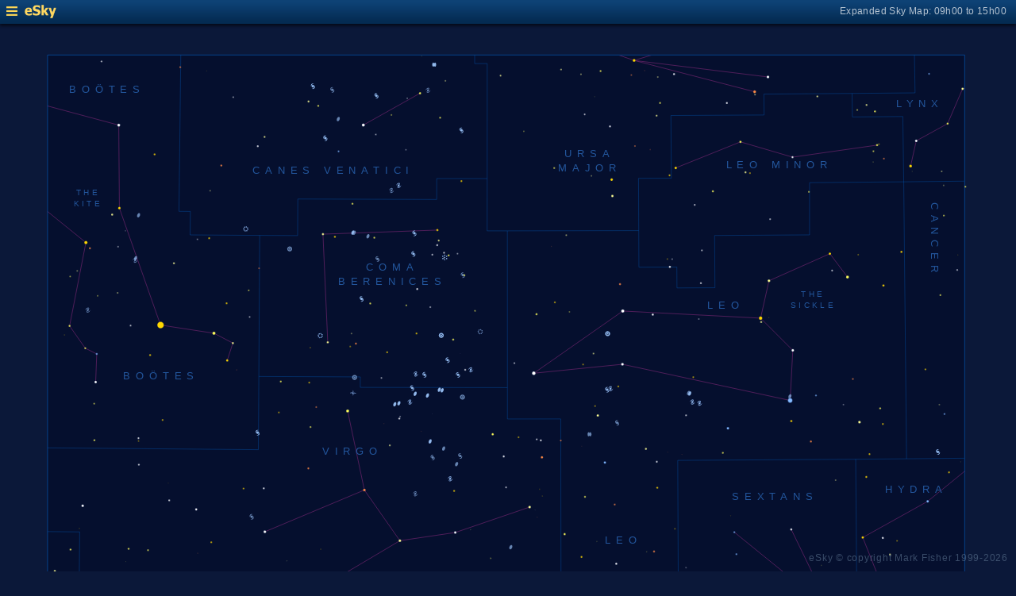

--- FILE ---
content_type: image/svg+xml
request_url: https://www.glyphweb.com/esky/sky-maps/dynamic-sky-12h00.php?id=12h00&ra=11%3A00%3A42&dec=-18%3A24%3A02&l=Alkes&s=stars&e=alkes&a=r&smLabels=3&smColours=2&smGrid=0&smDeepSky=1&smConstellationNames=1&smConstellationSkeletons=1&smConstellationBorders=1&smWindowed=1
body_size: 407532
content:
<?xml version="1.0" standalone="no"?>
<!DOCTYPE svg PUBLIC "-//W3C//DTD SVG 1.1//EN" "http://www.w3.org/Graphics/SVG/1.1/DTD/svg11.dtd">
<!--Generator: Xara Designer (www.xara.com), SVG filter version: 6.0.0.4-->
<svg stroke-width="0.501" stroke-linejoin="bevel" fill-rule="evenodd" xmlns:xlink="http://www.w3.org/1999/xlink" xmlns="http://www.w3.org/2000/svg" version="1.1" overflow="visible" width="378pt" height="368.25pt" viewBox="0 0 378 368.25">
 <defs>
	</defs>
 <g id="Document" fill="none" stroke="black" font-family="Times New Roman" font-size="16" transform="scale(1 -1)">
  <g id="Spread" transform="translate(0 -368.25)">
   <g id="smBackgroundLayer"><rect width="341.2" height="350.1" transform="translate(17.7 9.5)" class="smBackground" /></g><g id="Background">
    <path d="M 0,368.249 L 0,0 L 377.999,0 L 377.999,368.249 L 0,368.249 Z" stroke-opacity="0.000000" stroke="none" stroke-width="0.5" fill="#000000" stroke-linejoin="miter" marker-start="none" marker-end="none" stroke-miterlimit="79.8403193612775" fill-opacity="0.000000"/>
   </g>
   <g id="Milky Way">
    <path d="M 18.243,9.604 L 18.243,76.426 L 20.527,76.271 L 23.292,76.505 C 24.495,76.442 26.901,76.318 27.042,76.318 C 27.183,76.318 30.135,76.224 30.323,76.224 C 30.511,76.224 32.012,76.224 32.105,76.177 C 32.198,76.13 33.292,75.692 33.839,75.474 C 34.51,75.208 35.854,74.677 35.948,74.63 C 36.042,74.583 36.651,74.349 36.792,73.974 C 36.933,73.599 37.214,71.958 37.214,71.63 C 37.214,71.302 36.885,70.129 36.745,70.036 C 36.605,69.943 36.073,69.224 35.808,68.865 L 35.272,68.562 C 34.908,68.051 34.449,67.332 34.283,67.249 C 34.095,67.155 32.408,65.749 32.314,65.655 L 30.345,64.061 L 27.533,63.124 L 23.689,62.374 C 23.095,61.968 21.908,61.156 21.814,60.968 C 21.72,60.78 20.033,58.437 20.033,57.968 C 20.033,57.499 19.939,57.404 20.408,56.936 C 20.877,56.468 21.626,55.342 22.845,55.061 C 24.064,54.78 25.001,54.593 25.095,54.593 C 27.407,54.03 32.033,52.906 32.314,52.718 C 32.595,52.53 36.439,52.53 36.814,52.53 C 37.189,52.53 40.002,52.53 40.752,52.624 C 41.502,52.718 45.063,52.624 45.72,52.905 C 46.377,53.186 51.064,53.843 51.158,53.843 L 55.095,53.749 L 59.689,53.936 C 60.939,53.811 63.439,53.562 63.533,53.374 C 63.627,53.186 65.877,52.061 67.002,51.499 C 68.439,50.717 71.314,49.155 71.408,48.874 C 71.502,48.593 72.439,47.092 72.439,46.905 C 72.439,46.718 72.627,44.749 72.627,44.374 C 72.627,43.999 72.44,42.498 72.252,42.311 C 72.064,42.124 71.032,41.281 70.845,41.093 C 70.658,40.905 68.97,40.156 68.97,39.968 C 68.97,39.78 66.158,36.78 66.158,36.405 C 66.158,36.03 66.065,34.998 66.627,34.436 C 67.189,33.874 68.596,33.029 68.877,32.936 C 69.158,32.843 70.377,32.468 70.658,32.468 C 70.939,32.468 72.001,32.218 72.533,32.093 L 74.502,31.905 L 74.501,31.644 C 75.612,31.946 77.038,32.307 77.701,32.528 C 78.404,32.762 80.513,33.935 81.685,34.286 C 82.857,34.637 84.732,36.511 85.201,36.629 C 85.67,36.747 91.295,39.091 91.412,39.208 C 92.036,39.559 93.286,40.263 94.341,40.38 C 95.396,40.497 97.856,40.966 98.677,41.083 C 99.498,41.2 100.436,41.433 100.67,41.551 C 100.904,41.669 102.192,41.669 102.427,41.669 C 102.662,41.669 107.935,41.786 108.638,41.786 C 109.341,41.786 112.739,41.434 112.974,41.434 C 113.209,41.434 115.943,40.34 117.31,39.794 C 118.872,39.168 121.997,37.918 122.232,37.801 C 122.467,37.684 125.161,37.098 125.396,36.981 C 125.631,36.864 127.741,36.044 128.092,36.044 C 128.443,36.044 129.693,35.965 130.318,35.926 L 131.49,35.809 L 131.49,35.36 L 133.845,34.061 L 139.564,32.561 C 140.157,32.373 141.345,31.998 141.814,31.811 C 142.283,31.624 144.845,30.374 146.127,29.749 L 146.768,29.374 L 149.999,28.389 L 153.074,27.639 L 157.499,26.964 L 160.649,27.339 L 162.149,27.339 L 163.724,27.264 C 164.524,27.164 166.124,26.964 166.424,26.964 C 166.724,26.964 168.024,27.014 168.674,27.039 C 168.749,27.039 172.574,26.964 172.949,26.964 L 174.449,26.964 L 177.749,27.114 L 182.774,26.889 C 182.849,26.889 184.574,26.964 184.874,26.964 C 185.174,26.964 188.099,26.964 188.249,26.889 C 188.399,26.814 188.999,26.739 189.374,26.664 L 189.406,26.564 L 189.619,26.571 L 192.043,26.719 L 195.072,26.792 C 195.88,26.767 197.497,26.718 197.648,26.792 C 197.799,26.866 200.071,26.866 200.147,26.866 L 202.647,25.834 L 204.919,25.686 C 206.332,25.537 209.16,25.243 209.539,25.243 C 209.918,25.243 214.994,24.875 215.069,24.948 C 216.028,24.898 217.946,24.8 218.098,24.8 C 218.25,24.8 221.28,24.061 222.795,23.693 L 226.582,22.882 L 231.051,22.512 L 234.459,22.512 L 239.837,22.734 L 243.624,22.734 C 243.902,22.734 244.906,22.941 245.518,23.071 L 245.517,22.843 C 246.428,22.844 247.617,22.781 247.949,22.914 C 248.324,23.064 251.249,24.339 251.324,24.339 L 254.999,25.164 L 258.299,26.064 C 258.849,26.239 259.949,26.589 260.399,26.664 C 260.849,26.739 263.249,27.189 263.324,27.189 L 268.724,26.589 L 272.174,26.214 L 279.449,26.214 L 282.449,26.664 L 284.74,26.973 L 288.627,29.749 L 289.884,29.749 C 291.194,30.186 292.864,30.864 293.884,31.279 C 294.484,31.629 295.684,32.329 295.984,32.629 C 296.284,32.929 296.584,35.629 296.584,35.779 L 295.984,38.629 C 296.334,38.329 297.034,37.729 294.934,39.679 C 292.834,41.629 292.834,41.179 291.784,42.529 C 290.734,43.879 288.634,45.679 287.584,46.579 L 285.634,48.529 L 284.884,50.629 L 283.684,55.579 L 285.034,58.879 C 285.884,59.179 287.584,59.779 288.184,59.929 C 288.784,60.079 292.084,61.129 292.234,61.279 L 298.384,61.729 L 302.434,61.279 L 302.433,61.053 C 302.933,60.941 303.593,60.789 303.899,60.789 C 304.424,60.789 306.674,60.864 306.974,60.864 C 307.274,60.864 311.024,61.914 311.399,62.064 C 311.774,62.214 312.524,62.589 313.049,63.339 C 313.574,64.089 313.724,64.764 313.949,65.814 C 314.174,66.864 314.699,67.689 314.849,67.914 C 314.916,68.015 315.004,68.183 315.092,68.362 L 315.006,68.362 C 315.474,69.19 316.412,70.848 316.529,71.2 C 316.646,71.552 316.958,72.332 317.115,72.723 C 317.271,73.66 317.584,75.536 317.584,75.887 C 317.584,76.238 319.107,78.934 319.342,79.286 C 319.577,79.638 320.279,83.387 320.631,85.262 C 320.67,85.809 320.748,86.903 320.748,87.255 C 320.748,87.607 320.67,89.403 320.631,90.301 L 321.1,94.52 L 322.037,98.622 L 323.795,102.489 L 325.084,104.481 L 327.064,106.811 L 340.658,118.718 L 345.439,123.03 L 352.283,127.624 L 358.833,131.122 L 358.833,68.362 L 356.722,68.362 L 358.833,68.249 L 358.833,9.604 L 18.243,9.604 Z" fill="#ffffff" stroke-opacity="0.031373" stroke-width="0" stroke="none" marker-start="none" marker-end="none" stroke-miterlimit="79.8403193612775" fill-opacity="0.031373"/>
   </g>
   <g id="Graticule"/>
   <style type="text/css">
.smLabel {
    fill:#7594a2;
    stroke:none;
    font:2.2px arial;
}
.smLabelFaded {
    opacity:0.5;
}
.smLabelNone {
    display:none;
}
.smExpandedLabel {
    fill:#bcc8e7;
    font-size:4px;
}
.smLabelRed {
    fill:#ff0040;
    stroke:none;
    font:2.2px arial;
}
.smLabelAxes {
    fill:#a0cfff;
    opacity:0.8;
}
.smLabelConstellation {
    fill:#23569c;
    stroke:none;
    font:3.7px arial;
    letter-spacing:2px;
}
.smLabelAsterism {
    fill:#23569c;
    stroke:none;
    font:3px arial;
    letter-spacing:1px;
}
.smLabelAsterismSmaller {
    font:2.5px arial;
    letter-spacing:0.8px;
}
.smLabelDeepSky {
    fill:#c0c099;
    stroke:none;
    font:2.5px arial;
}
.smDeepSky {
    fill:#c0c099;
}
.smStar {
    stroke:#001040;
    stroke-width:0.1;
}
.smStarSmall {
    stroke-width:0.1;
}
.smStarDesignation,
.smStarDeepSky {
    fill:#086bbb;
    stroke:none;
    font-size:2.2px;
}
.smStarGreek {
    font-size:3px;
}
.smDeepSkyDesignation {
    fill:#c0c099;
    stroke:none;
    font-size:2.2px arial;
}
.smDeepSkyDesignation.smStarGreek {
    fill:#086bbb;
}
.smSuperscript {
    font-size:2px;
}
.smStarMarker {
    fill:none;
    stroke:#586eaf;
    stroke-width:0.15;
}
.smStarHoverSpace {
    stroke:none;
    fill:transparent;
}

.smSkyMapMarker {
    stroke:#ff5050;
    stroke-width:0.5;
    z-index:100;
}

.smSpectrumO { fill:#d8d7ff; }
.smSpectrumB { fill:#c8defa; }
.smSpectrumA { fill:#ffffff; }
.smSpectrumF { fill:#ffffd7; }
.smSpectrumG { fill:#fff4b6; }
.smSpectrumK { fill:#ffe1bd; }
.smSpectrumM { fill:#ffceaf; }
.smSpectrumC { fill:#ffbdaf; }
.smSpectrumS { fill:#ffbdaf; }
.smSpectrumL { fill:#ca9d9d; }
.smSpectrumT { fill:#ca9d9d; }
.smSpectrumY { fill:#ca9d9d; }

.smSpectrumIntenseO { fill:#e0b7fc; }
.smSpectrumIntenseB { fill:#84baff; }
.smSpectrumIntenseA { fill:#ffffff; }
.smSpectrumIntenseF { fill:#fffe91; }
.smSpectrumIntenseG { fill:#fffd59; }
.smSpectrumIntenseK { fill:#ffd700; }
.smSpectrumIntenseM { fill:#ff8a43; }
.smSpectrumIntenseC { fill:#ff7659; }
.smSpectrumIntenseS { fill:#ff7659; }
.smSpectrumIntenseL { fill:#d28bac; }
.smSpectrumIntenseT { fill:#d28bac; }
.smSpectrumIntenseY { fill:#d28bac; }

.smSkeleton {
    stroke:#b43294;
    stroke-width:0.25;
    opacity:0.5;
}
.smConstellationBorder {
    stroke:#0080ff;
    stroke-width:0.15;
    opacity:0.5;
}
.smEclipticLine {
    stroke:#ff0040;
    stroke-width:0.15;
    opacity:0.5;
}
.smBoundary {
    fill:none;
    stroke:#0080ff;
    stroke-width:0.25;
    opacity:0.5;
}
.smGridline {
    fill:none;
    stroke:#484c7d;
    stroke-width:0.2;
    opacity:0.5;
}
.smGridlineHighlighted {
    opacity:0.8;
}
.smBackground {
    fill:#050f2e;
    stroke:none;
}

</style><g id="smBoundaryLayer"><clipPath id="smClipPath"><rect width="341.2" height="350.1" transform="translate(17.7 9.3)" class="smBoundary" /></clipPath></g><g id="smConstellationBorders"><line x1="309.86028055556" y1="88.532119135802" x2="331.75769027778" y2="88.715571265432" class="smConstellationBorder" /><line x1="331.75769027778" y1="88.715571265432" x2="332.32412916667" y2="39.123642037037" class="smConstellationBorder" /><line x1="332.32412916667" y1="39.123642037037" x2="332.50015462963" y2="27.460170509259" class="smConstellationBorder" /><line x1="332.50015462963" y1="27.460170509259" x2="238.68505555556" y2="26.861304104938" class="smConstellationBorder" /><line x1="238.68505555556" y1="26.861304104938" x2="238.58433425926" y2="46.426722222222" class="smConstellationBorder" /><line x1="238.58433425926" y1="46.426722222222" x2="248.1481212963" y2="46.426722222222" class="smConstellationBorder" /><line x1="248.1481212963" y1="46.426722222222" x2="248.06366064815" y2="60.281679614198" class="smConstellationBorder" /><line x1="248.06366064815" y1="60.281679614198" x2="262.38660787037" y2="60.346287608025" class="smConstellationBorder" /><line x1="262.38660787037" y1="60.346287608025" x2="262.33640509259" y2="68.124960416667" class="smConstellationBorder" /><line x1="262.33640509259" y1="68.124960416667" x2="281.41977546296" y2="68.231704058642" class="smConstellationBorder" /><line x1="281.41977546296" y1="68.231704058642" x2="281.3402087963" y2="78.603015709877" class="smConstellationBorder" /><line x1="281.3402087963" y1="78.603015709877" x2="309.9330587963" y2="78.803322098765" class="smConstellationBorder" /><line x1="309.9330587963" y1="78.803322098765" x2="309.86028055556" y2="88.532119135802" class="smConstellationBorder" /><line x1="67.259303703704" y1="359.527" x2="66.589617592593" y2="301.42723516975" class="smConstellationBorder" /><line x1="66.589617592593" y1="301.42723516975" x2="70.821806481481" y2="301.39590353395" class="smConstellationBorder" /><line x1="70.821806481481" y1="301.39590353395" x2="70.742871296296" y2="292.64497765432" class="smConstellationBorder" /><line x1="70.742871296296" y1="292.64497765432" x2="96.616719907407" y2="292.47643506173" class="smConstellationBorder" /><line x1="96.616719907407" y1="292.47643506173" x2="96.303978703704" y2="239.97833455247" class="smConstellationBorder" /><line x1="358.736" y1="209.55585638889" x2="337.28236388889" y2="209.34053242284" class="smConstellationBorder" /><line x1="337.28236388889" y1="209.34053242284" x2="336.2273162037" y2="312.40594839506" class="smConstellationBorder" /><line x1="336.2273162037" y1="312.40594839506" x2="358.736" y2="312.65357635802" class="smConstellationBorder" /><line x1="176.599375" y1="359.527" x2="176.59605972222" y2="356.39750978395" class="smConstellationBorder" /><line x1="176.59605972222" y1="356.39750978395" x2="181.2652337963" y2="356.39480878086" class="smConstellationBorder" /><line x1="181.2652337963" y1="356.39480878086" x2="181.25418287037" y2="313.61308069444" class="smConstellationBorder" /><line x1="56.406820833333" y1="9.477" x2="56.538326851852" y2="18.537028672839" class="smConstellationBorder" /><line x1="56.538326851852" y1="18.537028672839" x2="17.736" y2="18.801402854938" class="smConstellationBorder" /><line x1="17.736" y1="67.451438287037" x2="147.76814074074" y2="66.675710200617" class="smConstellationBorder" /><line x1="147.76814074074" y1="66.675710200617" x2="147.72441064815" y2="53.062762685185" class="smConstellationBorder" /><line x1="162.48544814815" y1="313.62917867284" x2="181.25418287037" y2="313.61308069444" class="smConstellationBorder" /><line x1="181.25418287037" y1="313.61308069444" x2="181.24455277778" y2="294.16412983025" class="smConstellationBorder" /><line x1="181.24455277778" y1="294.16412983025" x2="188.76455" y2="294.16423787037" class="smConstellationBorder" /><line x1="188.76455" y1="294.16423787037" x2="188.78381018519" y2="235.82343552469" class="smConstellationBorder" /><line x1="96.616719907407" y1="292.47643506173" x2="110.72322685185" y2="292.40059089506" class="smConstellationBorder" /><line x1="110.72322685185" y1="292.40059089506" x2="110.8061087963" y2="306.01343037037" class="smConstellationBorder" /><line x1="110.8061087963" y1="306.01343037037" x2="162.46555648148" y2="305.8482370216" class="smConstellationBorder" /><line x1="162.46555648148" y1="305.8482370216" x2="162.48544814815" y2="313.62917867284" class="smConstellationBorder" /><line x1="133.71673055556" y1="138.67300023148" x2="190.7098287037" y2="138.58840481481" class="smConstellationBorder" /><line x1="190.7098287037" y1="138.58840481481" x2="190.72814166667" y2="86.079284212963" class="smConstellationBorder" /><line x1="190.72814166667" y1="86.079284212963" x2="147.82528981481" y2="86.122932422839" class="smConstellationBorder" /><line x1="147.82528981481" y1="86.122932422839" x2="147.85212777778" y2="95.846435493827" class="smConstellationBorder" /><line x1="147.85212777778" y1="95.846435493827" x2="133.56312268519" y2="95.887706820988" class="smConstellationBorder" /><line x1="133.56312268519" y1="95.887706820988" x2="133.71673055556" y2="138.67300023148" class="smConstellationBorder" /><line x1="190.7024087963" y1="158.03562703704" x2="208.72788981481" y2="158.05356169753" class="smConstellationBorder" /><line x1="208.72788981481" y1="158.05356169753" x2="252.3668912037" y2="158.18493848765" class="smConstellationBorder" /><line x1="252.45150972222" y1="138.73836450617" x2="252.58885694444" y2="107.62151246914" class="smConstellationBorder" /><line x1="252.58885694444" y1="107.62151246914" x2="247.82953888889" y2="107.60076876543" class="smConstellationBorder" /><line x1="247.82953888889" y1="107.60076876543" x2="247.92757638889" y2="86.209040401235" class="smConstellationBorder" /><line x1="247.92757638889" y1="86.209040401235" x2="190.72814166667" y2="86.079284212963" class="smConstellationBorder" /><line x1="190.7098287037" y1="138.58840481481" x2="190.7024087963" y2="158.03562703704" class="smConstellationBorder" /><line x1="17.736" y1="86.909464521605" x2="52.536470833333" y2="86.637743611111" class="smConstellationBorder" /><line x1="52.536470833333" y1="86.637743611111" x2="52.627088425926" y2="96.360922561728" class="smConstellationBorder" /><line x1="238.58433425926" y1="46.426722222222" x2="166.83083009259" y2="46.426722222222" class="smConstellationBorder" /><line x1="166.83083009259" y1="46.426722222222" x2="166.84377546296" y2="53.028297885802" class="smConstellationBorder" /><line x1="166.84377546296" y1="53.028297885802" x2="147.72441064815" y2="53.062762685185" class="smConstellationBorder" /><line x1="337.28236388889" y1="209.34053242284" x2="318.36270509259" y2="209.17307023148" class="smConstellationBorder" /><line x1="208.72788981481" y1="158.05356169753" x2="208.6235375" y2="224.17228057099" class="smConstellationBorder" /><line x1="208.6235375" y1="224.17228057099" x2="188.78396805556" y2="224.15391375" class="smConstellationBorder" /><line x1="188.78396805556" y1="224.15391375" x2="188.78381018519" y2="235.82343552469" class="smConstellationBorder" /><line x1="188.76455" y1="294.16423787037" x2="237.64705787037" y2="294.25661217593" class="smConstellationBorder" /><line x1="284.20871342593" y1="345.05470134259" x2="317.00628287037" y2="345.29768358025" class="smConstellationBorder" /><line x1="317.00628287037" y1="345.29768358025" x2="317.12405416667" y2="336.54654162037" class="smConstellationBorder" /><line x1="317.12405416667" y1="336.54654162037" x2="335.89468333333" y2="336.71259929012" class="smConstellationBorder" /><line x1="335.89468333333" y1="336.71259929012" x2="336.2273162037" y2="312.40594839506" class="smConstellationBorder" /><line x1="336.2273162037" y1="312.40594839506" x2="301.19225" y2="312.10527273148" class="smConstellationBorder" /><line x1="301.19225" y1="312.10527273148" x2="301.19225" y2="292.65869875" class="smConstellationBorder" /><line x1="301.19225" y1="292.65869875" x2="265.87128055556" y2="292.43721649691" class="smConstellationBorder" /><line x1="265.87128055556" y1="292.43721649691" x2="265.98999907407" y2="272.98999427469" class="smConstellationBorder" /><line x1="265.98999907407" y1="272.98999427469" x2="251.86202175926" y2="272.92128075617" class="smConstellationBorder" /><line x1="251.86202175926" y1="272.92128075617" x2="251.82208055556" y2="280.69962944444" class="smConstellationBorder" /><line x1="251.82208055556" y1="280.69962944444" x2="237.70357546296" y2="280.64366466049" class="smConstellationBorder" /><line x1="237.70357546296" y1="280.64366466049" x2="237.64705787037" y2="294.25661217593" class="smConstellationBorder" /><line x1="237.64705787037" y1="294.25661217593" x2="237.55928194444" y2="313.70372635802" class="smConstellationBorder" /><line x1="237.55928194444" y1="313.70372635802" x2="249.76281944444" y2="313.75137205247" class="smConstellationBorder" /><line x1="249.76281944444" y1="313.75137205247" x2="249.61615787037" y2="337.08771459877" class="smConstellationBorder" /><line x1="249.61615787037" y1="337.08771459877" x2="284.28622777778" y2="337.27451597222" class="smConstellationBorder" /><line x1="284.28622777778" y1="337.27451597222" x2="284.20871342593" y2="345.05470134259" class="smConstellationBorder" /><line x1="17.736" y1="182.25130814815" x2="29.650792592593" y2="182.13516501543" class="smConstellationBorder" /><line x1="29.650792592593" y1="182.13516501543" x2="29.369309722222" y2="151.02101398148" class="smConstellationBorder" /><line x1="29.369309722222" y1="151.02101398148" x2="53.087438425926" y2="150.81130810185" class="smConstellationBorder" /><line x1="53.087438425926" y1="150.81130810185" x2="52.627088425926" y2="96.360922561728" class="smConstellationBorder" /><line x1="331.75769027778" y1="88.715571265432" x2="347.92093240741" y2="88.862937993827" class="smConstellationBorder" /><line x1="347.92093240741" y1="88.862937993827" x2="347.71001759259" y2="108.30918785494" class="smConstellationBorder" /><line x1="347.71001759259" y1="108.30918785494" x2="358.736" y2="108.28174566358" class="smConstellationBorder" /><line x1="252.15502916667" y1="208.74771626543" x2="318.36270509259" y2="209.17307023148" class="smConstellationBorder" /><line x1="318.36270509259" y1="209.17307023148" x2="318.92251342593" y2="139.1654471142" class="smConstellationBorder" /><line x1="318.92251342593" y1="139.1654471142" x2="252.45150972222" y2="138.73836450617" class="smConstellationBorder" /><line x1="252.45150972222" y1="138.73836450617" x2="252.3668912037" y2="158.18493848765" class="smConstellationBorder" /><line x1="252.3668912037" y1="158.18493848765" x2="252.15502916667" y2="208.74771626543" class="smConstellationBorder" /><line x1="340.21512175926" y1="359.527" x2="340.44908564815" y2="345.50663317901" class="smConstellationBorder" /><line x1="340.44908564815" y1="345.50663317901" x2="317.00628287037" y2="345.29768358025" class="smConstellationBorder" /><line x1="238.79224953704" y1="9.477" x2="238.68505555556" y2="26.861304104938" class="smConstellationBorder" /><line x1="332.32412916667" y1="39.123642037037" x2="358.736" y2="39.282352978395" class="smConstellationBorder" /><line x1="17.736" y1="213.41083603395" x2="96.133005092593" y2="212.74422847222" class="smConstellationBorder" /><line x1="96.133005092593" y1="212.74422847222" x2="96.303978703704" y2="239.97833455247" class="smConstellationBorder" /><line x1="96.303978703704" y1="239.97833455247" x2="134.06151944444" y2="239.80633467593" class="smConstellationBorder" /><line x1="134.06151944444" y1="239.80633467593" x2="134.03073472222" y2="235.90857114198" class="smConstellationBorder" /><line x1="134.03073472222" y1="235.90857114198" x2="188.78381018519" y2="235.82343552469" class="smConstellationBorder" /><line x1="133.56312268519" y1="95.887706820988" x2="52.627088425926" y2="96.360922561728" class="smConstellationBorder" /></g><g id="smSkeletons"><line x1="248.17859027778" y1="40.056719759259" x2="276.18400462963" y2="63.665604320988" class="smSkeleton" /><line x1="276.18400462963" y1="63.665604320988" x2="331.03417037037" y2="44.671275492284" class="smSkeleton" /><line x1="35.591928240741" y1="237.89748177469" x2="35.992761111111" y2="248.36017376235" class="smSkeleton" style="clip-path: url(#smClipPath)" /><line x1="35.992761111111" y1="248.36017376235" x2="31.716052777778" y2="250.4836267608" class="smSkeleton" style="clip-path: url(#smClipPath)" /><line x1="31.716052777778" y1="250.4836267608" x2="25.891899074074" y2="258.79222557099" class="smSkeleton" style="clip-path: url(#smClipPath)" /><line x1="25.891899074074" y1="258.79222557099" x2="31.956647222222" y2="289.80569401389" class="smSkeleton" style="clip-path: url(#smClipPath)" /><line x1="31.956647222222" y1="289.80569401389" x2="2.3040134259259" y2="313.79934186728" class="smSkeleton" style="clip-path: url(#smClipPath)" /><line x1="15.192866203704" y1="341.30214373457" x2="44.184496759259" y2="333.49981013889" class="smSkeleton" style="clip-path: url(#smClipPath)" /><line x1="44.184496759259" y1="333.49981013889" x2="44.41940787037" y2="302.63001345216" class="smSkeleton" style="clip-path: url(#smClipPath)" /><line x1="44.41940787037" y1="302.63001345216" x2="59.734728240741" y2="259.11091152315" class="smSkeleton" style="clip-path: url(#smClipPath)" /><line x1="59.734728240741" y1="259.11091152315" x2="79.604135185185" y2="256.05890768364" class="smSkeleton" style="clip-path: url(#smClipPath)" /><line x1="79.604135185185" y1="256.05890768364" x2="86.634734259259" y2="252.39961031019" class="smSkeleton" style="clip-path: url(#smClipPath)" /><line x1="86.634734259259" y1="252.39961031019" x2="84.536637037037" y2="245.94707599691" class="smSkeleton" style="clip-path: url(#smClipPath)" /><line x1="156.27451203704" y1="345.35961217901" x2="135.17497916667" y2="333.53234102006" class="smSkeleton" /><line x1="87.101872685185" y1="0.2069413271605" x2="40.936313888889" y2="20.531481763889" class="smSkeleton" style="clip-path: url(#smClipPath)" /><line x1="40.936313888889" y1="20.531481763889" x2="68.239520833333" y2="43.043078419753" class="smSkeleton" style="clip-path: url(#smClipPath)" /><line x1="68.239520833333" y1="43.043078419753" x2="111.89288842593" y2="41.711527114198" class="smSkeleton" style="clip-path: url(#smClipPath)" /><line x1="111.89288842593" y1="41.711527114198" x2="147.87470324074" y2="-6.3407223148148" class="smSkeleton" style="clip-path: url(#smClipPath)" /><line x1="121.94165324074" y1="252.68184352469" x2="120.15613935185" y2="292.93263448302" class="smSkeleton" /><line x1="120.15613935185" y1="292.93263448302" x2="162.71988564815" y2="294.45045776543" class="smSkeleton" /><line x1="180.26638796296" y1="88.320414513889" x2="178.64569074074" y2="96.523674203704" class="smSkeleton" /><line x1="178.64569074074" y1="96.523674203704" x2="173.26404768519" y2="116.27363565586" class="smSkeleton" /><line x1="173.26404768519" y1="116.27363565586" x2="159.94783981481" y2="120.26615037809" class="smSkeleton" /><line x1="159.94783981481" y1="120.26615037809" x2="155.66371157407" y2="93.501597478395" class="smSkeleton" /><line x1="155.66371157407" y1="93.501597478395" x2="178.64569074074" y2="96.523674203704" class="smSkeleton" /><line x1="209.38115740741" y1="145.95533671296" x2="220.81997083333" y2="141.84624669753" class="smSkeleton" /><line x1="220.81997083333" y1="141.84624669753" x2="226.7492662037" y2="127.0216940216" class="smSkeleton" /><line x1="226.7492662037" y1="127.0216940216" x2="221.50055" y2="115.72103203241" class="smSkeleton" /><line x1="221.50055" y1="115.72103203241" x2="201.72539166667" y2="112.70415203704" class="smSkeleton" /><line x1="201.72539166667" y1="112.70415203704" x2="192.0098912037" y2="117.79481898611" class="smSkeleton" /><line x1="226.7492662037" y1="127.0216940216" x2="245.28293194444" y2="113.32988802006" class="smSkeleton" /><line x1="221.50055" y1="115.72103203241" x2="234.02661666667" y2="95.72213533179" class="smSkeleton" /><line x1="26.934948611111" y1="75.751728811728" x2="68.533949074074" y2="80.722438811728" class="smSkeleton" style="clip-path: url(#smClipPath)" /><line x1="68.533949074074" y1="80.722438811728" x2="102.24116759259" y2="93.559874320988" class="smSkeleton" style="clip-path: url(#smClipPath)" /><line x1="102.24116759259" y1="93.559874320988" x2="113.47964351852" y2="94.377684035494" class="smSkeleton" style="clip-path: url(#smClipPath)" /><line x1="113.47964351852" y1="94.377684035494" x2="122.82604305556" y2="94.585650469136" class="smSkeleton" style="clip-path: url(#smClipPath)" /><line x1="122.82604305556" y1="94.585650469136" x2="194.95306851852" y2="52.618209989198" class="smSkeleton" style="clip-path: url(#smClipPath)" /><line x1="194.95306851852" y1="52.618209989198" x2="213.80926342593" y2="60.593537430556" class="smSkeleton" style="clip-path: url(#smClipPath)" /><line x1="213.80926342593" y1="60.593537430556" x2="240.01906018519" y2="78.344961875" class="smSkeleton" style="clip-path: url(#smClipPath)" /><line x1="240.01906018519" y1="78.344961875" x2="265.76108703704" y2="77.484044151235" class="smSkeleton" style="clip-path: url(#smClipPath)" /><line x1="265.76108703704" y1="77.484044151235" x2="254.89692175926" y2="121.51769797222" class="smSkeleton" style="clip-path: url(#smClipPath)" /><line x1="254.89692175926" y1="121.51769797222" x2="265.35646527778" y2="118.86160716512" class="smSkeleton" style="clip-path: url(#smClipPath)" /><line x1="265.35646527778" y1="118.86160716512" x2="277.18916527778" y2="119.01818971605" class="smSkeleton" style="clip-path: url(#smClipPath)" /><line x1="277.18916527778" y1="119.01818971605" x2="291.87331990741" y2="136.45130634877" class="smSkeleton" style="clip-path: url(#smClipPath)" /><line x1="291.87331990741" y1="136.45130634877" x2="297.04862638889" y2="133.68785607099" class="smSkeleton" style="clip-path: url(#smClipPath)" /><line x1="297.04862638889" y1="133.68785607099" x2="309.97473657407" y2="126.7569633071" class="smSkeleton" style="clip-path: url(#smClipPath)" /><line x1="309.97473657407" y1="126.7569633071" x2="332.60466481481" y2="150.82485633333" class="smSkeleton" style="clip-path: url(#smClipPath)" /><line x1="332.60466481481" y1="150.82485633333" x2="320.98351111111" y2="180.05711047685" class="smSkeleton" style="clip-path: url(#smClipPath)" /><line x1="320.98351111111" y1="180.05711047685" x2="345.12978425926" y2="193.50341690586" class="smSkeleton" style="clip-path: url(#smClipPath)" /><line x1="345.12978425926" y1="193.50341690586" x2="362.11695185185" y2="207.33228260802" class="smSkeleton" style="clip-path: url(#smClipPath)" /><line x1="282.98206064815" y1="261.67293179475" x2="231.70560648148" y2="264.32786657253" class="smSkeleton" /><line x1="231.70560648148" y1="264.32786657253" x2="198.59892685185" y2="241.1792113287" class="smSkeleton" /><line x1="198.59892685185" y1="241.1792113287" x2="231.58088888889" y2="244.51445315586" class="smSkeleton" /><line x1="231.58088888889" y1="244.51445315586" x2="293.97268009259" y2="231.04779196759" class="smSkeleton" /><line x1="293.97268009259" y1="231.04779196759" x2="294.95715972222" y2="249.69943913272" class="smSkeleton" /><line x1="294.95715972222" y1="249.69943913272" x2="282.98206064815" y2="261.67293179475" class="smSkeleton" /><line x1="282.98206064815" y1="261.67293179475" x2="286.09321203704" y2="275.58233060494" class="smSkeleton" /><line x1="286.09321203704" y1="275.58233060494" x2="308.75708240741" y2="285.65459799846" class="smSkeleton" /><line x1="308.75708240741" y1="285.65459799846" x2="315.30475601852" y2="276.97064619136" class="smSkeleton" /><line x1="251.40482916667" y1="317.57892031019" x2="275.4909537037" y2="327.27265832716" class="smSkeleton" /><line x1="275.4909537037" y1="327.27265832716" x2="294.86543703704" y2="321.58428100309" class="smSkeleton" /><line x1="294.86543703704" y1="321.58428100309" x2="326.31921388889" y2="326.06828105093" class="smSkeleton" /><line x1="0.62521990740744" y1="147.73194850309" x2="26.3760875" y2="122.10839654321" class="smSkeleton" style="clip-path: url(#smClipPath)" /><line x1="26.3760875" y1="122.10839654321" x2="12.790237037037" y2="85.875844660494" class="smSkeleton" style="clip-path: url(#smClipPath)" /><line x1="-3.7337388888889" y1="26.135814675926" x2="19.126364351852" y2="16.734843785494" class="smSkeleton" style="clip-path: url(#smClipPath)" /><line x1="19.126364351852" y1="16.734843785494" x2="33.608444907407" y2="-0.13370918209877" class="smSkeleton" style="clip-path: url(#smClipPath)" /><line x1="392.67513009259" y1="352.23137458333" x2="358.12867268519" y2="347.01475445833" class="smSkeleton" style="clip-path: url(#smClipPath)" /><line x1="358.12867268519" y1="347.01475445833" x2="352.5511125" y2="334.05976049074" class="smSkeleton" style="clip-path: url(#smClipPath)" /><line x1="352.5511125" y1="334.05976049074" x2="340.88654444444" y2="327.6436573071" class="smSkeleton" style="clip-path: url(#smClipPath)" /><line x1="340.88654444444" y1="327.6436573071" x2="338.79223611111" y2="318.26994493981" class="smSkeleton" style="clip-path: url(#smClipPath)" /><line x1="294.38361666667" y1="183.05640154012" x2="308.99988703704" y2="152.97791232562" class="smSkeleton" /><line x1="308.99988703704" y1="152.97791232562" x2="273.21004259259" y2="182.02430504475" class="smSkeleton" /><line x1="285.70863981481" y1="351.41522868673" x2="235.91585138889" y2="357.57638959105" class="smSkeleton" /><line x1="235.91585138889" y1="357.57638959105" x2="280.75214166667" y2="345.91207535031" class="smSkeleton" /><line x1="326.34999861111" y1="385.15735848765" x2="235.91585138889" y2="357.57638959105" class="smSkeleton" style="clip-path: url(#smClipPath)" /><line x1="235.91585138889" y1="357.57638959105" x2="200.47237453704" y2="369.91408550926" class="smSkeleton" style="clip-path: url(#smClipPath)" /><line x1="287.9444" y1="20.67104799537" x2="329.65627777778" y2="27.108867243827" class="smSkeleton" style="clip-path: url(#smClipPath)" /><line x1="329.65627777778" y1="27.108867243827" x2="351.16201111111" y2="15.573347634259" class="smSkeleton" style="clip-path: url(#smClipPath)" /><line x1="351.16201111111" y1="15.573347634259" x2="405.96970972222" y2="0.16210467592592" class="smSkeleton" style="clip-path: url(#smClipPath)" /><line x1="351.16201111111" y1="15.573347634259" x2="337.21526898148" y2="-29.785861265432" class="smSkeleton" style="clip-path: url(#smClipPath)" /><line x1="129.34087962963" y1="227.12700508333" x2="135.56712916667" y2="197.71626865586" class="smSkeleton" /><line x1="135.56712916667" y1="197.71626865586" x2="148.77409074074" y2="178.86474726235" class="smSkeleton" /><line x1="148.77409074074" y1="178.86474726235" x2="169.38091018519" y2="181.90852924846" class="smSkeleton" /><line x1="169.38091018519" y1="181.90852924846" x2="197.04958703704" y2="191.36578904321" class="smSkeleton" /><line x1="135.56712916667" y1="197.71626865586" x2="98.540528240741" y2="182.18460417593" class="smSkeleton" /><line x1="148.77409074074" y1="178.86474726235" x2="121.97796342593" y2="162.95835641821" class="smSkeleton" /><line x1="121.97796342593" y1="162.95835641821" x2="107.53929722222" y2="141.09066809414" class="smSkeleton" /></g><g id="smLabels"> <a xlink:href="../constellations/antlia.html" target="_blank"><title>Antlia&#13;The Air Pump</title><text text-anchor="middle" dominant-baseline="central" transform="translate(288.075 50.85) scale(1 -1)" class="smLabelConstellation">ANTLIA</text></a> <a xlink:href="../constellations/bootes.html" target="_blank"><title>Bo&#246;tes&#13;The Herdsman</title><text text-anchor="middle" dominant-baseline="central" transform="translate(38.925 346.65) scale(1 -1)" class="smLabelConstellation">BO&#214;TES</text></a> <a xlink:href="../constellations/bootes.html" target="_blank"><title>Bo&#246;tes&#13;The Herdsman</title><text text-anchor="middle" dominant-baseline="central" transform="translate(59.025 240.15) scale(1 -1)" class="smLabelConstellation">BO&#214;TES</text></a> <a xlink:href="../constellations/cancer.html" target="_blank"><title>Cancer&#13;The Crab</title><text text-anchor="middle" dominant-baseline="central" transform="translate(347.7 291.825) scale(1 -1) rotate(90)" class="smLabelConstellation">CANCER</text></a> <a xlink:href="../constellations/canesvenatici.html" target="_blank"><title>Canes Venatici&#13;The Hunting Dogs</title><text text-anchor="middle" dominant-baseline="central" transform="translate(123.075 316.5) scale(1 -1)" class="smLabelConstellation">CANES VENATICI</text></a> <a xlink:href="../constellations/centaurus.html" target="_blank"><title>Centaurus&#13;The Centaur</title><text text-anchor="middle" dominant-baseline="central" transform="translate(122.85 34.425) scale(1 -1)" class="smLabelConstellation">CENTAURUS</text></a> <a xlink:href="../constellations/comaberenices.html" target="_blank"><title>Coma Berenices&#13;Berenice's Hair</title><text text-anchor="middle" dominant-baseline="central" transform="translate(144.975 285.675) scale(1 -1)" class="smLabelConstellation"><tspan x="0" dy="1.4em">COMA</tspan><tspan x="0" dy="1.4em">BERENICES</tspan></text></a> <a xlink:href="../constellations/corvus.html" target="_blank"><title>Corvus&#13;The Crow</title><text text-anchor="middle" dominant-baseline="central" transform="translate(159.45 127.2) scale(1 -1)" class="smLabelConstellation">CORVUS</text></a> <a xlink:href="../constellations/crater.html" target="_blank"><title>Crater&#13;The Cup</title><text text-anchor="middle" dominant-baseline="central" transform="translate(221.25 103.275) scale(1 -1)" class="smLabelConstellation">CRATER</text></a> <a xlink:href="../constellations/hydra.html" target="_blank"><title>Hydra&#13;The Sea Monster</title><text text-anchor="middle" dominant-baseline="central" transform="translate(339.9 197.85) scale(1 -1)" class="smLabelConstellation">HYDRA</text></a> <a xlink:href="../constellations/hydra.html" target="_blank"><title>Hydra&#13;The Sea Monster</title><text text-anchor="middle" dominant-baseline="central" transform="translate(324.9 107.25) scale(1 -1)" class="smLabelConstellation">HYDRA</text></a> <a xlink:href="../constellations/hydra.html" target="_blank"><title>Hydra&#13;The Sea Monster</title><text text-anchor="middle" dominant-baseline="central" transform="translate(112.8 80.4) scale(1 -1)" class="smLabelConstellation">HYDRA</text></a> <a xlink:href="../constellations/leo.html" target="_blank"><title>Leo&#13;The Lion</title><text text-anchor="middle" dominant-baseline="central" transform="translate(268.95 266.475) scale(1 -1)" class="smLabelConstellation">LEO</text></a> <a xlink:href="../constellations/leo.html" target="_blank"><title>Leo&#13;The Lion</title><text text-anchor="middle" dominant-baseline="central" transform="translate(231 179.1) scale(1 -1)" class="smLabelConstellation">LEO</text></a> <a xlink:href="../constellations/leominor.html" target="_blank"><title>Leo Minor&#13;The Lesser Lion</title><text text-anchor="middle" dominant-baseline="central" transform="translate(288.9 318.75) scale(1 -1)" class="smLabelConstellation">LEO MINOR</text></a> <a xlink:href="../constellations/libra.html" target="_blank"><title>Libra&#13;The Balance</title><text text-anchor="middle" dominant-baseline="central" transform="translate(35.55 133.5) scale(1 -1)" class="smLabelConstellation">LIBRA</text></a> <a xlink:href="../constellations/lupus.html" target="_blank"><title>Lupus&#13;The Wolf</title><text text-anchor="middle" dominant-baseline="central" transform="translate(42.75 14.55) scale(1 -1)" class="smLabelConstellation">LUPUS</text></a> <a xlink:href="../constellations/lynx.html" target="_blank"><title>Lynx&#13;The Lynx</title><text text-anchor="middle" dominant-baseline="central" transform="translate(341.25 341.25) scale(1 -1)" class="smLabelConstellation">LYNX</text></a> <a xlink:href="../constellations/pyxis.html" target="_blank"><title>Pyxis&#13;The Compass</title><text text-anchor="middle" dominant-baseline="central" transform="translate(343.5 61.35) scale(1 -1) rotate(90)" class="smLabelConstellation">PYXIS</text></a> <a xlink:href="../constellations/sextans.html" target="_blank"><title>Sextans&#13;The Sextant</title><text text-anchor="middle" dominant-baseline="central" transform="translate(287.325 195.075) scale(1 -1)" class="smLabelConstellation">SEXTANS</text></a> <a xlink:href="../constellations/ursamajor.html" target="_blank"><title>Ursa Major&#13;The Great Bear</title><text text-anchor="middle" dominant-baseline="central" transform="translate(218.4 327.9) scale(1 -1)" class="smLabelConstellation"><tspan x="0" dy="1.4em">URSA</tspan><tspan x="0" dy="1.4em">MAJOR</tspan></text></a> <a xlink:href="../constellations/vela.html" target="_blank"><title>Vela&#13;The Sail</title><text text-anchor="middle" dominant-baseline="central" transform="translate(303.675 15.6) scale(1 -1)" class="smLabelConstellation">VELA</text></a> <a xlink:href="../constellations/virgo.html" target="_blank"><title>Virgo&#13;The Virgin</title><text text-anchor="middle" dominant-baseline="central" transform="translate(130.05 212.1) scale(1 -1)" class="smLabelConstellation">VIRGO</text></a> <a xlink:href="../constellations/virgo.html" target="_blank"><title>Virgo&#13;The Virgin</title><text text-anchor="middle" dominant-baseline="central" transform="translate(93.6 111) scale(1 -1)" class="smLabelConstellation">VIRGO</text></a> <a xlink:href="../constellations/kite.html" target="_blank"><title>The Kite</title><text text-anchor="middle" dominant-baseline="central" transform="translate(32.25 312.75) scale(1 -1)" class="smLabelAsterism"><tspan x="0" dy="1.4em">THE</tspan><tspan x="0" dy="1.4em">KITE</tspan></text></a> <a xlink:href="../constellations/sickle.html" target="_blank"><title>The Sickle</title><text text-anchor="middle" dominant-baseline="central" transform="translate(302.025 274.8) scale(1 -1)" class="smLabelAsterism"><tspan x="0" dy="1.4em">THE</tspan><tspan x="0" dy="1.4em">SICKLE</tspan></text></a> <a xlink:href="../concepts/ecliptic.html" target="_blank"><title>Ecliptic</title><text text-anchor="middle" dominant-baseline="central" transform="translate(321.9 235.875) scale(1 -1) rotate(-20)" class="smLabelNone smLabelNone">Ecliptic</text></a> <a xlink:href="../concepts/ecliptic.html" target="_blank"><title>Ecliptic</title><text text-anchor="middle" dominant-baseline="central" transform="translate(80.7 136.575) scale(1 -1) rotate(-20)" class="smLabelNone smLabelNone">Ecliptic</text></a> <a xlink:href="../concepts/equator.html" target="_blank"><title>Celestial Equator</title><text text-anchor="middle" dominant-baseline="central" transform="translate(88.5 187.5) scale(1 -1)" class="smLabelNone smLabelNone">Equator</text></a> <a xlink:href="../concepts/equator.html" target="_blank"><title>Celestial Equator</title><text text-anchor="middle" dominant-baseline="central" transform="translate(276 187.5) scale(1 -1)" class="smLabelNone smLabelNone">Equator</text></a> <g><title></title><text text-anchor="middle" dominant-baseline="central" transform="translate(363.47211111111 340.07977777778) scale(1 -1)" class="smLabel smLabelAxes smLabelNone">+40&#176;</text></g> <g><title></title><text text-anchor="end" dominant-baseline="central" transform="translate(15.367944444444 340.07977777778) scale(1 -1)" class="smLabel smLabelAxes smLabelNone">+40&#176;</text></g> <g><title></title><text text-anchor="middle" dominant-baseline="central" transform="translate(363.47211111111 301.18533333333) scale(1 -1)" class="smLabel smLabelAxes smLabelNone">+30&#176;</text></g> <g><title></title><text text-anchor="end" dominant-baseline="central" transform="translate(15.367944444444 301.18533333333) scale(1 -1)" class="smLabel smLabelAxes smLabelNone">+30&#176;</text></g> <g><title></title><text text-anchor="middle" dominant-baseline="central" transform="translate(363.47211111111 262.29088888889) scale(1 -1)" class="smLabel smLabelAxes smLabelNone">+20&#176;</text></g> <g><title></title><text text-anchor="end" dominant-baseline="central" transform="translate(15.367944444444 262.29088888889) scale(1 -1)" class="smLabel smLabelAxes smLabelNone">+20&#176;</text></g> <g><title></title><text text-anchor="middle" dominant-baseline="central" transform="translate(363.47211111111 223.39644444444) scale(1 -1)" class="smLabel smLabelAxes smLabelNone">+10&#176;</text></g> <g><title></title><text text-anchor="end" dominant-baseline="central" transform="translate(15.367944444444 223.39644444444) scale(1 -1)" class="smLabel smLabelAxes smLabelNone">+10&#176;</text></g> <g><title></title><text text-anchor="middle" dominant-baseline="central" transform="translate(363.47211111111 184.502) scale(1 -1)" class="smLabel smLabelAxes smLabelNone">0&#176;</text></g> <g><title></title><text text-anchor="end" dominant-baseline="central" transform="translate(15.367944444444 184.502) scale(1 -1)" class="smLabel smLabelAxes smLabelNone">0&#176;</text></g> <g><title></title><text text-anchor="middle" dominant-baseline="central" transform="translate(363.47211111111 145.60755555556) scale(1 -1)" class="smLabel smLabelAxes smLabelNone">-10&#176;</text></g> <g><title></title><text text-anchor="end" dominant-baseline="central" transform="translate(15.367944444444 145.60755555556) scale(1 -1)" class="smLabel smLabelAxes smLabelNone">-10&#176;</text></g> <g><title></title><text text-anchor="middle" dominant-baseline="central" transform="translate(363.47211111111 106.71311111111) scale(1 -1)" class="smLabel smLabelAxes smLabelNone">-20&#176;</text></g> <g><title></title><text text-anchor="end" dominant-baseline="central" transform="translate(15.367944444444 106.71311111111) scale(1 -1)" class="smLabel smLabelAxes smLabelNone">-20&#176;</text></g> <g><title></title><text text-anchor="middle" dominant-baseline="central" transform="translate(363.47211111111 67.818666666667) scale(1 -1)" class="smLabel smLabelAxes smLabelNone">-30&#176;</text></g> <g><title></title><text text-anchor="end" dominant-baseline="central" transform="translate(15.367944444444 67.818666666667) scale(1 -1)" class="smLabel smLabelAxes smLabelNone">-30&#176;</text></g> <g><title></title><text text-anchor="middle" dominant-baseline="central" transform="translate(363.47211111111 28.924222222222) scale(1 -1)" class="smLabel smLabelAxes smLabelNone">-40&#176;</text></g> <g><title></title><text text-anchor="end" dominant-baseline="central" transform="translate(15.367944444444 28.924222222222) scale(1 -1)" class="smLabel smLabelAxes smLabelNone">-40&#176;</text></g> <g><title></title><text text-anchor="middle" dominant-baseline="central" transform="translate(363.47211111111 359.527) scale(1 -1)" class="smLabel smLabelAxes smLabelNone">+45&#176;</text></g> <g><title></title><text text-anchor="end" dominant-baseline="central" transform="translate(15.367944444444 359.527) scale(1 -1)" class="smLabel smLabelAxes smLabelNone">+45&#176;</text></g> <g><title></title><text text-anchor="middle" dominant-baseline="central" transform="translate(363.47211111111 9.477) scale(1 -1)" class="smLabel smLabelAxes smLabelNone">-45&#176;</text></g> <g><title></title><text text-anchor="end" dominant-baseline="central" transform="translate(15.367944444444 9.477) scale(1 -1)" class="smLabel smLabelAxes smLabelNone">-45&#176;</text></g> <g><title></title><text text-anchor="middle" dominant-baseline="central" transform="translate(17.736 362.7682037037) scale(1 -1)" class="smLabel smLabelAxes smLabelNone">15h00</text></g> <g><title></title><text text-anchor="middle" dominant-baseline="central" transform="translate(17.736 6.2357962962963) scale(1 -1)" class="smLabel smLabelAxes smLabelNone">15h00</text></g> <g><title></title><text text-anchor="middle" dominant-baseline="central" transform="translate(74.569333333333 362.7682037037) scale(1 -1)" class="smLabel smLabelAxes smLabelNone">14h00</text></g> <g><title></title><text text-anchor="middle" dominant-baseline="central" transform="translate(74.569333333333 6.2357962962963) scale(1 -1)" class="smLabel smLabelAxes smLabelNone">14h00</text></g> <g><title></title><text text-anchor="middle" dominant-baseline="central" transform="translate(131.40266666667 362.7682037037) scale(1 -1)" class="smLabel smLabelAxes smLabelNone">13h00</text></g> <g><title></title><text text-anchor="middle" dominant-baseline="central" transform="translate(131.40266666667 6.2357962962963) scale(1 -1)" class="smLabel smLabelAxes smLabelNone">13h00</text></g> <g><title></title><text text-anchor="middle" dominant-baseline="central" transform="translate(188.236 362.7682037037) scale(1 -1)" class="smLabel smLabelAxes smLabelNone">12h00</text></g> <g><title></title><text text-anchor="middle" dominant-baseline="central" transform="translate(188.236 6.2357962962963) scale(1 -1)" class="smLabel smLabelAxes smLabelNone">12h00</text></g> <g><title></title><text text-anchor="middle" dominant-baseline="central" transform="translate(245.06933333333 362.7682037037) scale(1 -1)" class="smLabel smLabelAxes smLabelNone">11h00</text></g> <g><title></title><text text-anchor="middle" dominant-baseline="central" transform="translate(245.06933333333 6.2357962962963) scale(1 -1)" class="smLabel smLabelAxes smLabelNone">11h00</text></g> <g><title></title><text text-anchor="middle" dominant-baseline="central" transform="translate(301.90266666667 362.7682037037) scale(1 -1)" class="smLabel smLabelAxes smLabelNone">10h00</text></g> <g><title></title><text text-anchor="middle" dominant-baseline="central" transform="translate(301.90266666667 6.2357962962963) scale(1 -1)" class="smLabel smLabelAxes smLabelNone">10h00</text></g> <g><title></title><text text-anchor="middle" dominant-baseline="central" transform="translate(358.736 362.7682037037) scale(1 -1)" class="smLabel smLabelAxes smLabelNone">9h00</text></g> <g><title></title><text text-anchor="middle" dominant-baseline="central" transform="translate(358.736 6.2357962962963) scale(1 -1)" class="smLabel smLabelAxes smLabelNone">9h00</text></g></g><g id="smBoundaryLayer"><rect width="341.2" height="350.1" transform="translate(17.7 9.5)" class="smBoundary" /></g><g id="smDeepSky"><g opacity="0.7" style="cursor:default">   <g id="stdIcon0" transform="translate(290.7253287037 165.46652314815) scale(0.5 0.5)">
    <g id="Group" stroke-width="0.054" stroke="#001040" fill="#92b9ec" stroke-miterlimit="79.8403193612775">
     <g id="Group_1">
      <path d="M 0.601,0.098 C 0.167,0.355 -0.075,1.229 0.062,2.047 C 0.198,2.864 0.663,3.319 1.098,3.061 C 1.263,2.964 1.4,2.777 1.499,2.539 C 1.706,3.032 2.061,3.26 2.399,3.061 C 2.833,2.804 3.075,1.931 2.938,1.113 C 2.802,0.296 2.337,-0.159 1.902,0.098 C 1.737,0.195 1.599,0.382 1.5,0.62 C 1.293,0.127 0.939,-0.101 0.601,0.098 Z" marker-start="none" marker-end="none"/>
     </g>
    </g>
   </g>
<title>UGCA 205&#13;Sextans A</title><text text-anchor="start" dominant-baseline="top" transform="translate(293.2253287037 167.96652314815) scale(1 -1)" class="smLabel smLabelNone"><tspan x="0" dy="1.1em"><tspan class="smDeepSkyDesignation">UGCA 205</tspan><tspan dx="1"></tspan></tspan><tspan x="0" dy="1.1em">Sextans A</tspan></text></g><g opacity="0.7"><a xlink:href="../galaxies/ic4420.html" target="_blank">   <g id="stdIcon2" transform="translate(49.291452777778 282.23447714043) scale(0.65 0.65)">
    <g id="Group" fill="#92b9ec" stroke-width="0.075" stroke="#001040" stroke-miterlimit="79.8403193612775">
     <path d="M 0.111,1.617 C 0.076,1.515 0.052,1.416 0.037,1.321 C 0.479,1.99 1.163,2.469 1.771,2.479 C 1.838,2.48 1.902,2.475 1.962,2.464 L 1.962,2.464 L 1.703,2.091 C 1.464,2.172 1.19,2.102 1.022,1.896 C 0.832,1.664 0.841,1.335 1.026,1.113 L 0.709,0.656 C 0.699,0.663 0.689,0.669 0.68,0.676 C 0.682,0.659 0.685,0.642 0.687,0.625 L 0.688,0.625 L 0.663,0.589 L 0.7,0.565 C 0.777,0.239 1.016,0.031 1.37,0.037 C 1.954,0.045 2.634,0.647 2.889,1.381 C 2.925,1.482 2.948,1.582 2.963,1.677 C 2.52,1.007 1.837,0.529 1.231,0.521 C 1.158,0.519 1.09,0.524 1.025,0.535 L 1.297,0.927 L 1.295,0.926 C 1.535,0.84 1.814,0.91 1.984,1.117 C 2.174,1.352 2.165,1.684 1.975,1.906 L 2.281,2.346 L 2.281,2.347 C 2.295,2.339 2.307,2.331 2.32,2.321 C 2.317,2.344 2.314,2.366 2.31,2.388 L 2.326,2.412 L 2.3,2.429 L 2.301,2.429 C 2.223,2.757 1.984,2.968 1.632,2.963 C 1.046,2.952 0.365,2.351 0.111,1.617 Z" marker-start="none" marker-end="none"/>
    </g>
   </g>
<title>IC 4420&#13;Barred Spiral Galaxy</title></a></g><g opacity="0.7"><a xlink:href="../galaxies/ic4418.html" target="_blank"><g id="stdIcon3" transform="translate(49.858738888889 283.13992044599) scale(0.4 0.4)">
 <g id="Document" fill="none" stroke="black" font-family="Times New Roman" font-size="16" transform="scale(1 -1)">
  <g id="Spread" transform="translate(0 -4.2)">
   <g id="Layer 1">
    <path d="M 0.167,3.517 C -0.165,2.696 0.169,1.392 0.911,0.609 C 1.653,-0.174 2.527,-0.144 2.859,0.677 C 3.191,1.498 2.857,2.802 2.115,3.585 C 1.373,4.368 0.499,4.338 0.167,3.517 Z" stroke-width="0.088" stroke="#001040" fill="#92b9ec" marker-start="none" marker-end="none" stroke-miterlimit="79.8403193612775"/>
   </g>
  </g>
 </g>
</g>
<title>IC 4418&#13;Elliptical Galaxy</title></a></g><g opacity="0.7"><a xlink:href="../galaxies/ic4416.html" target="_blank"><g id="stdIcon4" transform="translate(50.960831944444 299.12375445062) scale(0.4 0.4)">
 <g id="Document" fill="none" stroke="black" font-family="Times New Roman" font-size="16" transform="scale(1 -1)">
  <g id="Spread" transform="translate(0 -4.2)">
   <g id="Layer 1">
    <path d="M 0.167,3.517 C -0.165,2.696 0.169,1.392 0.911,0.609 C 1.653,-0.174 2.527,-0.144 2.859,0.677 C 3.191,1.498 2.857,2.802 2.115,3.585 C 1.373,4.368 0.499,4.338 0.167,3.517 Z" stroke-width="0.088" stroke="#001040" fill="#92b9ec" marker-start="none" marker-end="none" stroke-miterlimit="79.8403193612775"/>
   </g>
  </g>
 </g>
</g>
<title>IC 4416&#13;Elliptical Galaxy</title></a></g><g opacity="0.7"><a xlink:href="../galaxies/ic4244.html" target="_blank"><g id="stdIcon5" transform="translate(106.88115462963 286.53042109568) scale(0.6 0.6)">
 <g id="Document" fill="none" stroke="black" font-family="Times New Roman" font-size="16" transform="scale(1 -1)">
  <g id="Spread" transform="translate(0 -3)">
   <g id="Layer 1">
    <g id="Group" stroke-width="0.041" stroke="#001040" fill="#92b9ec" stroke-miterlimit="79.8403193612775">
     <path d="M 1.033,0.018 C 0.215,0.275 -0.24,1.149 0.018,1.966 C 0.275,2.784 1.149,3.239 1.966,2.982 C 2.784,2.724 3.239,1.851 2.982,1.033 C 2.724,0.215 1.851,-0.24 1.033,0.018 Z M 2.229,1.269 C 2.356,1.672 2.132,2.102 1.73,2.228 C 1.327,2.355 0.897,2.131 0.771,1.729 C 0.644,1.326 0.868,0.897 1.27,0.77 C 1.673,0.643 2.102,0.867 2.229,1.269 Z" marker-start="none" marker-end="none"/>
     <path d="M 1.329,0.958 C 1.03,1.052 0.864,1.371 0.958,1.669 C 1.052,1.968 1.371,2.134 1.67,2.04 C 1.968,1.946 2.135,1.627 2.04,1.329 C 1.946,1.03 1.628,0.864 1.329,0.958 Z" marker-start="none" marker-end="none"/>
    </g>
   </g>
  </g>
 </g>
</g><title>IC 4244&#13;Lenticular Galaxy</title></a></g><g opacity="0.7" style="cursor:default"><g id="stdIcon6" transform="translate(125.24910277778 334.91284484259) scale(0.4 0.4)">
 <g id="Document" fill="none" stroke="black" font-family="Times New Roman" font-size="16" transform="scale(1 -1)">
  <g id="Spread" transform="translate(0 -4.2)">
   <g id="Layer 1">
    <path d="M 0.167,3.517 C -0.165,2.696 0.169,1.392 0.911,0.609 C 1.653,-0.174 2.527,-0.144 2.859,0.677 C 3.191,1.498 2.857,2.802 2.115,3.585 C 1.373,4.368 0.499,4.338 0.167,3.517 Z" stroke-width="0.088" stroke="#001040" fill="#92b9ec" marker-start="none" marker-end="none" stroke-miterlimit="79.8403193612775"/>
   </g>
  </g>
 </g>
</g>
<title>IC 4184&#13;Elliptical Galaxy</title></g><g opacity="0.7"><a xlink:href="../galaxies/ic3100.html" target="_blank"><g id="stdIcon7" transform="translate(171.14560416667 231.40266719753) scale(0.6 0.6)">
 <g id="Document" fill="none" stroke="black" font-family="Times New Roman" font-size="16" transform="scale(1 -1)">
  <g id="Spread" transform="translate(0 -3)">
   <g id="Layer 1">
    <g id="Group" stroke-width="0.041" stroke="#001040" fill="#92b9ec" stroke-miterlimit="79.8403193612775">
     <path d="M 1.033,0.018 C 0.215,0.275 -0.24,1.149 0.018,1.966 C 0.275,2.784 1.149,3.239 1.966,2.982 C 2.784,2.724 3.239,1.851 2.982,1.033 C 2.724,0.215 1.851,-0.24 1.033,0.018 Z M 2.229,1.269 C 2.356,1.672 2.132,2.102 1.73,2.228 C 1.327,2.355 0.897,2.131 0.771,1.729 C 0.644,1.326 0.868,0.897 1.27,0.77 C 1.673,0.643 2.102,0.867 2.229,1.269 Z" marker-start="none" marker-end="none"/>
     <path d="M 1.329,0.958 C 1.03,1.052 0.864,1.371 0.958,1.669 C 1.052,1.968 1.371,2.134 1.67,2.04 C 1.968,1.946 2.135,1.627 2.04,1.329 C 1.946,1.03 1.628,0.864 1.329,0.958 Z" marker-start="none" marker-end="none"/>
    </g>
   </g>
  </g>
 </g>
</g><title>IC 3100&#13;Lenticular Galaxy</title></a></g><g opacity="0.7"><a xlink:href="../galaxies/ic3095.html" target="_blank"><g id="stdIcon8" transform="translate(171.45379027778 276.65384391975) scale(0.5 0.5)">
 <g id="Document" fill="none" stroke="black" font-family="Times New Roman" font-size="16" transform="scale(1 -1)">
  <g id="Spread" transform="translate(0 -4.125)">
   <g id="Layer 1">
    <g id="Group" stroke="#001040" stroke-width="0.047" fill="#92b9ec" stroke-miterlimit="79.8403193612775">
     <path d="M 0.055,1.046 C 0.307,0.257 1.161,-0.181 1.962,0.067 C 2.073,0.101 2.178,0.15 2.275,0.204 C 1.454,0.266 0.717,0.808 0.458,1.625 C 0.362,1.919 0.339,2.215 0.376,2.499 C 0.027,2.121 -0.114,1.573 0.055,1.046 Z" marker-start="none" marker-end="none"/>
     <path d="M 2.943,3.087 C 2.69,3.876 1.836,4.314 1.034,4.064 C 0.922,4.03 0.82,3.982 0.722,3.928 C 1.542,3.866 2.28,3.326 2.541,2.507 C 2.634,2.212 2.656,1.915 2.618,1.632 C 2.968,2.011 3.109,2.56 2.943,3.087 Z" marker-start="none" marker-end="none"/>
     <path d="M 1.225,2.922 C 0.714,2.764 0.429,2.226 0.59,1.722 C 0.751,1.218 1.297,0.938 1.808,1.096 C 2.32,1.255 2.604,1.793 2.443,2.297 C 2.282,2.801 1.736,3.081 1.225,2.922 Z" marker-start="none" marker-end="none"/>
    </g>
   </g>
  </g>
 </g>
</g><title>IC 3095&#13;Spiral galaxy</title></a></g><g opacity="0.7" style="cursor:default">   <g id="stdIcon9" transform="translate(218.57193888889 217.67331507253) scale(0.5 0.5)">
    <g id="Group" stroke-width="0.054" stroke="#001040" fill="#92b9ec" stroke-miterlimit="79.8403193612775">
     <g id="Group_1">
      <path d="M 0.601,0.098 C 0.167,0.355 -0.075,1.229 0.062,2.047 C 0.198,2.864 0.663,3.319 1.098,3.061 C 1.263,2.964 1.4,2.777 1.499,2.539 C 1.706,3.032 2.061,3.26 2.399,3.061 C 2.833,2.804 3.075,1.931 2.938,1.113 C 2.802,0.296 2.337,-0.159 1.902,0.098 C 1.737,0.195 1.599,0.382 1.5,0.62 C 1.293,0.127 0.939,-0.101 0.601,0.098 Z" marker-start="none" marker-end="none"/>
     </g>
    </g>
   </g>
<title>IC 2828&#13;Irregular galaxy</title></g><g opacity="0.7"><a xlink:href="../galaxies/ic2676.html" target="_blank"><g id="stdIcon10" transform="translate(228.87155972222 221.67221428858) scale(0.5 0.5)">
 <g id="Document" fill="none" stroke="black" font-family="Times New Roman" font-size="16" transform="scale(1 -1)">
  <g id="Spread" transform="translate(0 -4.125)">
   <g id="Layer 1">
    <g id="Group" stroke="#001040" stroke-width="0.047" fill="#92b9ec" stroke-miterlimit="79.8403193612775">
     <path d="M 0.055,1.046 C 0.307,0.257 1.161,-0.181 1.962,0.067 C 2.073,0.101 2.178,0.15 2.275,0.204 C 1.454,0.266 0.717,0.808 0.458,1.625 C 0.362,1.919 0.339,2.215 0.376,2.499 C 0.027,2.121 -0.114,1.573 0.055,1.046 Z" marker-start="none" marker-end="none"/>
     <path d="M 2.943,3.087 C 2.69,3.876 1.836,4.314 1.034,4.064 C 0.922,4.03 0.82,3.982 0.722,3.928 C 1.542,3.866 2.28,3.326 2.541,2.507 C 2.634,2.212 2.656,1.915 2.618,1.632 C 2.968,2.011 3.109,2.56 2.943,3.087 Z" marker-start="none" marker-end="none"/>
     <path d="M 1.225,2.922 C 0.714,2.764 0.429,2.226 0.59,1.722 C 0.751,1.218 1.297,0.938 1.808,1.096 C 2.32,1.255 2.604,1.793 2.443,2.297 C 2.282,2.801 1.736,3.081 1.225,2.922 Z" marker-start="none" marker-end="none"/>
    </g>
   </g>
  </g>
 </g>
</g><title>IC 2676&#13;Spiral galaxy</title></a></g><g opacity="0.7"><a xlink:href="../galaxies/ic1052.html" target="_blank">   <g id="stdIcon11" transform="translate(31.693800462963 263.70378089352) scale(0.65 0.65)">
    <g id="Group" fill="#92b9ec" stroke-width="0.075" stroke="#001040" stroke-miterlimit="79.8403193612775">
     <path d="M 0.111,1.617 C 0.076,1.515 0.052,1.416 0.037,1.321 C 0.479,1.99 1.163,2.469 1.771,2.479 C 1.838,2.48 1.902,2.475 1.962,2.464 L 1.962,2.464 L 1.703,2.091 C 1.464,2.172 1.19,2.102 1.022,1.896 C 0.832,1.664 0.841,1.335 1.026,1.113 L 0.709,0.656 C 0.699,0.663 0.689,0.669 0.68,0.676 C 0.682,0.659 0.685,0.642 0.687,0.625 L 0.688,0.625 L 0.663,0.589 L 0.7,0.565 C 0.777,0.239 1.016,0.031 1.37,0.037 C 1.954,0.045 2.634,0.647 2.889,1.381 C 2.925,1.482 2.948,1.582 2.963,1.677 C 2.52,1.007 1.837,0.529 1.231,0.521 C 1.158,0.519 1.09,0.524 1.025,0.535 L 1.297,0.927 L 1.295,0.926 C 1.535,0.84 1.814,0.91 1.984,1.117 C 2.174,1.352 2.165,1.684 1.975,1.906 L 2.281,2.346 L 2.281,2.347 C 2.295,2.339 2.307,2.331 2.32,2.321 C 2.317,2.344 2.314,2.366 2.31,2.388 L 2.326,2.412 L 2.3,2.429 L 2.301,2.429 C 2.223,2.757 1.984,2.968 1.632,2.963 C 1.046,2.952 0.365,2.351 0.111,1.617 Z" marker-start="none" marker-end="none"/>
    </g>
   </g>
<title>IC 1052&#13;Barred Spiral Galaxy</title></a></g><g opacity="0.7" style="cursor:default"><g id="stdIcon12" transform="translate(17.992423611111 20.061932365741) scale(0.5 0.5)">
 <g id="Document" fill="none" stroke="black" font-family="Times New Roman" font-size="16" transform="scale(1 -1)">
  <g id="Spread" transform="translate(0 -4.125)">
   <g id="Layer 1">
    <g id="Group" stroke="#001040" stroke-width="0.047" fill="#92b9ec" stroke-miterlimit="79.8403193612775">
     <path d="M 0.055,1.046 C 0.307,0.257 1.161,-0.181 1.962,0.067 C 2.073,0.101 2.178,0.15 2.275,0.204 C 1.454,0.266 0.717,0.808 0.458,1.625 C 0.362,1.919 0.339,2.215 0.376,2.499 C 0.027,2.121 -0.114,1.573 0.055,1.046 Z" marker-start="none" marker-end="none"/>
     <path d="M 2.943,3.087 C 2.69,3.876 1.836,4.314 1.034,4.064 C 0.922,4.03 0.82,3.982 0.722,3.928 C 1.542,3.866 2.28,3.326 2.541,2.507 C 2.634,2.212 2.656,1.915 2.618,1.632 C 2.968,2.011 3.109,2.56 2.943,3.087 Z" marker-start="none" marker-end="none"/>
     <path d="M 1.225,2.922 C 0.714,2.764 0.429,2.226 0.59,1.722 C 0.751,1.218 1.297,0.938 1.808,1.096 C 2.32,1.255 2.604,1.793 2.443,2.297 C 2.282,2.801 1.736,3.081 1.225,2.922 Z" marker-start="none" marker-end="none"/>
    </g>
   </g>
  </g>
 </g>
</g><title>NGC 5786&#13;Spiral galaxy</title></g><g opacity="0.7"><a xlink:href="../galaxies/seashell.html" target="_blank"><g id="stdIcon13" transform="translate(85.897071296296 65.590846445988) scale(0.4 0.4)">
 <g id="Document" fill="none" stroke="black" font-family="Times New Roman" font-size="16" transform="scale(1 -1)">
  <g id="Spread" transform="translate(0 -4.2)">
   <g id="Layer 1">
    <path d="M 0.167,3.517 C -0.165,2.696 0.169,1.392 0.911,0.609 C 1.653,-0.174 2.527,-0.144 2.859,0.677 C 3.191,1.498 2.857,2.802 2.115,3.585 C 1.373,4.368 0.499,4.338 0.167,3.517 Z" stroke-width="0.088" stroke="#001040" fill="#92b9ec" marker-start="none" marker-end="none" stroke-miterlimit="79.8403193612775"/>
   </g>
  </g>
 </g>
</g>
<title>NGC 5291&#13;Seashell Galaxy</title></a></g><g opacity="0.7" style="cursor:default"><g id="stdIcon14" transform="translate(92.885811574074 186.73624112346) scale(0.5 0.5)">
 <g id="Document" fill="none" stroke="black" font-family="Times New Roman" font-size="16" transform="scale(1 -1)">
  <g id="Spread" transform="translate(0 -4.125)">
   <g id="Layer 1">
    <g id="Group" stroke="#001040" stroke-width="0.047" fill="#92b9ec" stroke-miterlimit="79.8403193612775">
     <path d="M 0.055,1.046 C 0.307,0.257 1.161,-0.181 1.962,0.067 C 2.073,0.101 2.178,0.15 2.275,0.204 C 1.454,0.266 0.717,0.808 0.458,1.625 C 0.362,1.919 0.339,2.215 0.376,2.499 C 0.027,2.121 -0.114,1.573 0.055,1.046 Z" marker-start="none" marker-end="none"/>
     <path d="M 2.943,3.087 C 2.69,3.876 1.836,4.314 1.034,4.064 C 0.922,4.03 0.82,3.982 0.722,3.928 C 1.542,3.866 2.28,3.326 2.541,2.507 C 2.634,2.212 2.656,1.915 2.618,1.632 C 2.968,2.011 3.109,2.56 2.943,3.087 Z" marker-start="none" marker-end="none"/>
     <path d="M 1.225,2.922 C 0.714,2.764 0.429,2.226 0.59,1.722 C 0.751,1.218 1.297,0.938 1.808,1.096 C 2.32,1.255 2.604,1.793 2.443,2.297 C 2.282,2.801 1.736,3.081 1.225,2.922 Z" marker-start="none" marker-end="none"/>
    </g>
   </g>
  </g>
 </g>
</g><title>NGC 5257&#13;Spiral galaxy</title></g><g opacity="0.7"><a xlink:href="../galaxies/ngc5170.html" target="_blank"><g id="stdIcon15" transform="translate(102.41328842593 113.59107880093) scale(0.5 0.5)">
 <g id="Document" fill="none" stroke="black" font-family="Times New Roman" font-size="16" transform="scale(1 -1)">
  <g id="Spread" transform="translate(0 -4.125)">
   <g id="Layer 1">
    <g id="Group" stroke="#001040" stroke-width="0.047" fill="#92b9ec" stroke-miterlimit="79.8403193612775">
     <path d="M 0.055,1.046 C 0.307,0.257 1.161,-0.181 1.962,0.067 C 2.073,0.101 2.178,0.15 2.275,0.204 C 1.454,0.266 0.717,0.808 0.458,1.625 C 0.362,1.919 0.339,2.215 0.376,2.499 C 0.027,2.121 -0.114,1.573 0.055,1.046 Z" marker-start="none" marker-end="none"/>
     <path d="M 2.943,3.087 C 2.69,3.876 1.836,4.314 1.034,4.064 C 0.922,4.03 0.82,3.982 0.722,3.928 C 1.542,3.866 2.28,3.326 2.541,2.507 C 2.634,2.212 2.656,1.915 2.618,1.632 C 2.968,2.011 3.109,2.56 2.943,3.087 Z" marker-start="none" marker-end="none"/>
     <path d="M 1.225,2.922 C 0.714,2.764 0.429,2.226 0.59,1.722 C 0.751,1.218 1.297,0.938 1.808,1.096 C 2.32,1.255 2.604,1.793 2.443,2.297 C 2.282,2.801 1.736,3.081 1.225,2.922 Z" marker-start="none" marker-end="none"/>
    </g>
   </g>
  </g>
 </g>
</g><title>NGC 5170&#13;Spiral galaxy</title></a></g><g opacity="0.7"><a xlink:href="../galaxies/ngc5146.html" target="_blank"><g id="stdIcon16" transform="translate(105.582875 135.9238648071) scale(0.4 0.4)">
 <g id="Document" fill="none" stroke="black" font-family="Times New Roman" font-size="16" transform="scale(1 -1)">
  <g id="Spread" transform="translate(0 -4.2)">
   <g id="Layer 1">
    <path d="M 0.167,3.517 C -0.165,2.696 0.169,1.392 0.911,0.609 C 1.653,-0.174 2.527,-0.144 2.859,0.677 C 3.191,1.498 2.857,2.802 2.115,3.585 C 1.373,4.368 0.499,4.338 0.167,3.517 Z" stroke-width="0.088" stroke="#001040" fill="#92b9ec" marker-start="none" marker-end="none" stroke-miterlimit="79.8403193612775"/>
   </g>
  </g>
 </g>
</g>
<title>NGC 5146&#13;Elliptical galaxy</title></a></g><g opacity="0.7" style="cursor:default"><g id="stdIcon17" transform="translate(121.87428472222 162.48151431173) scale(0.5 0.5)">
 <g id="Document" fill="none" stroke="black" font-family="Times New Roman" font-size="16" transform="scale(1 -1)">
  <g id="Spread" transform="translate(0 -4.125)">
   <g id="Layer 1">
    <g id="Group" stroke="#001040" stroke-width="0.047" fill="#92b9ec" stroke-miterlimit="79.8403193612775">
     <path d="M 0.055,1.046 C 0.307,0.257 1.161,-0.181 1.962,0.067 C 2.073,0.101 2.178,0.15 2.275,0.204 C 1.454,0.266 0.717,0.808 0.458,1.625 C 0.362,1.919 0.339,2.215 0.376,2.499 C 0.027,2.121 -0.114,1.573 0.055,1.046 Z" marker-start="none" marker-end="none"/>
     <path d="M 2.943,3.087 C 2.69,3.876 1.836,4.314 1.034,4.064 C 0.922,4.03 0.82,3.982 0.722,3.928 C 1.542,3.866 2.28,3.326 2.541,2.507 C 2.634,2.212 2.656,1.915 2.618,1.632 C 2.968,2.011 3.109,2.56 2.943,3.087 Z" marker-start="none" marker-end="none"/>
     <path d="M 1.225,2.922 C 0.714,2.764 0.429,2.226 0.59,1.722 C 0.751,1.218 1.297,0.938 1.808,1.096 C 2.32,1.255 2.604,1.793 2.443,2.297 C 2.282,2.801 1.736,3.081 1.225,2.922 Z" marker-start="none" marker-end="none"/>
    </g>
   </g>
  </g>
 </g>
</g><title>NGC 4989&#13;Spiral galaxy</title></g><g opacity="0.7" style="cursor:default"><g id="stdIcon18" transform="translate(122.88386574074 345.56855475617) scale(0.5 0.5)">
 <g id="Document" fill="none" stroke="black" font-family="Times New Roman" font-size="16" transform="scale(1 -1)">
  <g id="Spread" transform="translate(0 -4.125)">
   <g id="Layer 1">
    <g id="Group" stroke="#001040" stroke-width="0.047" fill="#92b9ec" stroke-miterlimit="79.8403193612775">
     <path d="M 0.055,1.046 C 0.307,0.257 1.161,-0.181 1.962,0.067 C 2.073,0.101 2.178,0.15 2.275,0.204 C 1.454,0.266 0.717,0.808 0.458,1.625 C 0.362,1.919 0.339,2.215 0.376,2.499 C 0.027,2.121 -0.114,1.573 0.055,1.046 Z" marker-start="none" marker-end="none"/>
     <path d="M 2.943,3.087 C 2.69,3.876 1.836,4.314 1.034,4.064 C 0.922,4.03 0.82,3.982 0.722,3.928 C 1.542,3.866 2.28,3.326 2.541,2.507 C 2.634,2.212 2.656,1.915 2.618,1.632 C 2.968,2.011 3.109,2.56 2.943,3.087 Z" marker-start="none" marker-end="none"/>
     <path d="M 1.225,2.922 C 0.714,2.764 0.429,2.226 0.59,1.722 C 0.751,1.218 1.297,0.938 1.808,1.096 C 2.32,1.255 2.604,1.793 2.443,2.297 C 2.282,2.801 1.736,3.081 1.225,2.922 Z" marker-start="none" marker-end="none"/>
    </g>
   </g>
  </g>
 </g>
</g><title>NGC 4985&#13;Spiral galaxy</title></g><g opacity="0.7"><a xlink:href="../galaxies/ngc4874.html" target="_blank"><g id="stdIcon19" transform="translate(131.1861337963 292.60293877932) scale(0.4 0.4)">
 <g id="Document" fill="none" stroke="black" font-family="Times New Roman" font-size="16" transform="scale(1 -1)">
  <g id="Spread" transform="translate(0 -4.2)">
   <g id="Layer 1">
    <path d="M 0.167,3.517 C -0.165,2.696 0.169,1.392 0.911,0.609 C 1.653,-0.174 2.527,-0.144 2.859,0.677 C 3.191,1.498 2.857,2.802 2.115,3.585 C 1.373,4.368 0.499,4.338 0.167,3.517 Z" stroke-width="0.088" stroke="#001040" fill="#92b9ec" marker-start="none" marker-end="none" stroke-miterlimit="79.8403193612775"/>
   </g>
  </g>
 </g>
</g>
<title>NGC 4874&#13;Elliptical galaxy</title></a></g><g opacity="0.7"><a xlink:href="../galaxies/ngc4866.html" target="_blank"><g id="stdIcon20" transform="translate(131.02206018519 238.72015993519) scale(0.6 0.6)">
 <g id="Document" fill="none" stroke="black" font-family="Times New Roman" font-size="16" transform="scale(1 -1)">
  <g id="Spread" transform="translate(0 -3)">
   <g id="Layer 1">
    <g id="Group" stroke-width="0.041" stroke="#001040" fill="#92b9ec" stroke-miterlimit="79.8403193612775">
     <path d="M 1.033,0.018 C 0.215,0.275 -0.24,1.149 0.018,1.966 C 0.275,2.784 1.149,3.239 1.966,2.982 C 2.784,2.724 3.239,1.851 2.982,1.033 C 2.724,0.215 1.851,-0.24 1.033,0.018 Z M 2.229,1.269 C 2.356,1.672 2.132,2.102 1.73,2.228 C 1.327,2.355 0.897,2.131 0.771,1.729 C 0.644,1.326 0.868,0.897 1.27,0.77 C 1.673,0.643 2.102,0.867 2.229,1.269 Z" marker-start="none" marker-end="none"/>
     <path d="M 1.329,0.958 C 1.03,1.052 0.864,1.371 0.958,1.669 C 1.052,1.968 1.371,2.134 1.67,2.04 C 1.968,1.946 2.135,1.627 2.04,1.329 C 1.946,1.03 1.628,0.864 1.329,0.958 Z" marker-start="none" marker-end="none"/>
    </g>
   </g>
  </g>
 </g>
</g><title>NGC 4866&#13;Lenticular galaxy</title></a></g><g opacity="0.7" style="cursor:default"><g id="stdIcon21" transform="translate(139.70542731481 282.65454363272) scale(0.5 0.5)">
 <g id="Document" fill="none" stroke="black" font-family="Times New Roman" font-size="16" transform="scale(1 -1)">
  <g id="Spread" transform="translate(0 -4.125)">
   <g id="Layer 1">
    <g id="Group" stroke="#001040" stroke-width="0.047" fill="#92b9ec" stroke-miterlimit="79.8403193612775">
     <path d="M 0.055,1.046 C 0.307,0.257 1.161,-0.181 1.962,0.067 C 2.073,0.101 2.178,0.15 2.275,0.204 C 1.454,0.266 0.717,0.808 0.458,1.625 C 0.362,1.919 0.339,2.215 0.376,2.499 C 0.027,2.121 -0.114,1.573 0.055,1.046 Z" marker-start="none" marker-end="none"/>
     <path d="M 2.943,3.087 C 2.69,3.876 1.836,4.314 1.034,4.064 C 0.922,4.03 0.82,3.982 0.722,3.928 C 1.542,3.866 2.28,3.326 2.541,2.507 C 2.634,2.212 2.656,1.915 2.618,1.632 C 2.968,2.011 3.109,2.56 2.943,3.087 Z" marker-start="none" marker-end="none"/>
     <path d="M 1.225,2.922 C 0.714,2.764 0.429,2.226 0.59,1.722 C 0.751,1.218 1.297,0.938 1.808,1.096 C 2.32,1.255 2.604,1.793 2.443,2.297 C 2.282,2.801 1.736,3.081 1.225,2.922 Z" marker-start="none" marker-end="none"/>
    </g>
   </g>
  </g>
 </g>
</g><title>NGC 4725&#13;Intermediate spiral galaxy</title></g><g opacity="0.7" style="cursor:default">   <g id="stdIcon22" transform="translate(144.6701 308.21329743827) scale(0.65 0.65)">
    <g id="Group" fill="#92b9ec" stroke-width="0.075" stroke="#001040" stroke-miterlimit="79.8403193612775">
     <path d="M 0.111,1.617 C 0.076,1.515 0.052,1.416 0.037,1.321 C 0.479,1.99 1.163,2.469 1.771,2.479 C 1.838,2.48 1.902,2.475 1.962,2.464 L 1.962,2.464 L 1.703,2.091 C 1.464,2.172 1.19,2.102 1.022,1.896 C 0.832,1.664 0.841,1.335 1.026,1.113 L 0.709,0.656 C 0.699,0.663 0.689,0.669 0.68,0.676 C 0.682,0.659 0.685,0.642 0.687,0.625 L 0.688,0.625 L 0.663,0.589 L 0.7,0.565 C 0.777,0.239 1.016,0.031 1.37,0.037 C 1.954,0.045 2.634,0.647 2.889,1.381 C 2.925,1.482 2.948,1.582 2.963,1.677 C 2.52,1.007 1.837,0.529 1.231,0.521 C 1.158,0.519 1.09,0.524 1.025,0.535 L 1.297,0.927 L 1.295,0.926 C 1.535,0.84 1.814,0.91 1.984,1.117 C 2.174,1.352 2.165,1.684 1.975,1.906 L 2.281,2.346 L 2.281,2.347 C 2.295,2.339 2.307,2.331 2.32,2.321 C 2.317,2.344 2.314,2.366 2.31,2.388 L 2.326,2.412 L 2.3,2.429 L 2.301,2.429 C 2.223,2.757 1.984,2.968 1.632,2.963 C 1.046,2.952 0.365,2.351 0.111,1.617 Z" marker-start="none" marker-end="none"/>
    </g>
   </g>
<title>NGC 4656&#13;Barred spiral galaxy</title></g><g opacity="0.7"><a xlink:href="../galaxies/ngc4544.html" target="_blank">   <g id="stdIcon23" transform="translate(153.53104814815 195.32945434259) scale(0.65 0.65)">
    <g id="Group" fill="#92b9ec" stroke-width="0.075" stroke="#001040" stroke-miterlimit="79.8403193612775">
     <path d="M 0.111,1.617 C 0.076,1.515 0.052,1.416 0.037,1.321 C 0.479,1.99 1.163,2.469 1.771,2.479 C 1.838,2.48 1.902,2.475 1.962,2.464 L 1.962,2.464 L 1.703,2.091 C 1.464,2.172 1.19,2.102 1.022,1.896 C 0.832,1.664 0.841,1.335 1.026,1.113 L 0.709,0.656 C 0.699,0.663 0.689,0.669 0.68,0.676 C 0.682,0.659 0.685,0.642 0.687,0.625 L 0.688,0.625 L 0.663,0.589 L 0.7,0.565 C 0.777,0.239 1.016,0.031 1.37,0.037 C 1.954,0.045 2.634,0.647 2.889,1.381 C 2.925,1.482 2.948,1.582 2.963,1.677 C 2.52,1.007 1.837,0.529 1.231,0.521 C 1.158,0.519 1.09,0.524 1.025,0.535 L 1.297,0.927 L 1.295,0.926 C 1.535,0.84 1.814,0.91 1.984,1.117 C 2.174,1.352 2.165,1.684 1.975,1.906 L 2.281,2.346 L 2.281,2.347 C 2.295,2.339 2.307,2.331 2.32,2.321 C 2.317,2.344 2.314,2.366 2.31,2.388 L 2.326,2.412 L 2.3,2.429 L 2.301,2.429 C 2.223,2.757 1.984,2.968 1.632,2.963 C 1.046,2.952 0.365,2.351 0.111,1.617 Z" marker-start="none" marker-end="none"/>
    </g>
   </g>
<title>NGC 4544&#13;Barred Spiral Galaxy</title></a></g><g opacity="0.7" style="cursor:default">   <g id="stdIcon24" transform="translate(156.87174305556 28.016909359568) scale(0.65 0.65)">
    <g id="Group" fill="#92b9ec" stroke-width="0.075" stroke="#001040" stroke-miterlimit="79.8403193612775">
     <path d="M 0.111,1.617 C 0.076,1.515 0.052,1.416 0.037,1.321 C 0.479,1.99 1.163,2.469 1.771,2.479 C 1.838,2.48 1.902,2.475 1.962,2.464 L 1.962,2.464 L 1.703,2.091 C 1.464,2.172 1.19,2.102 1.022,1.896 C 0.832,1.664 0.841,1.335 1.026,1.113 L 0.709,0.656 C 0.699,0.663 0.689,0.669 0.68,0.676 C 0.682,0.659 0.685,0.642 0.687,0.625 L 0.688,0.625 L 0.663,0.589 L 0.7,0.565 C 0.777,0.239 1.016,0.031 1.37,0.037 C 1.954,0.045 2.634,0.647 2.889,1.381 C 2.925,1.482 2.948,1.582 2.963,1.677 C 2.52,1.007 1.837,0.529 1.231,0.521 C 1.158,0.519 1.09,0.524 1.025,0.535 L 1.297,0.927 L 1.295,0.926 C 1.535,0.84 1.814,0.91 1.984,1.117 C 2.174,1.352 2.165,1.684 1.975,1.906 L 2.281,2.346 L 2.281,2.347 C 2.295,2.339 2.307,2.331 2.32,2.321 C 2.317,2.344 2.314,2.366 2.31,2.388 L 2.326,2.412 L 2.3,2.429 L 2.301,2.429 C 2.223,2.757 1.984,2.968 1.632,2.963 C 1.046,2.952 0.365,2.351 0.111,1.617 Z" marker-start="none" marker-end="none"/>
    </g>
   </g>
<title>NGC 4499&#13;Barred spiral galaxy</title></g><g opacity="0.7"><a xlink:href="../galaxies/cocoon.html" target="_blank">   <g id="stdIcon25" transform="translate(158.2701587963 345.4975875108) scale(0.65 0.65)">
    <g id="Group" fill="#92b9ec" stroke-width="0.075" stroke="#001040" stroke-miterlimit="79.8403193612775">
     <path d="M 0.111,1.617 C 0.076,1.515 0.052,1.416 0.037,1.321 C 0.479,1.99 1.163,2.469 1.771,2.479 C 1.838,2.48 1.902,2.475 1.962,2.464 L 1.962,2.464 L 1.703,2.091 C 1.464,2.172 1.19,2.102 1.022,1.896 C 0.832,1.664 0.841,1.335 1.026,1.113 L 0.709,0.656 C 0.699,0.663 0.689,0.669 0.68,0.676 C 0.682,0.659 0.685,0.642 0.687,0.625 L 0.688,0.625 L 0.663,0.589 L 0.7,0.565 C 0.777,0.239 1.016,0.031 1.37,0.037 C 1.954,0.045 2.634,0.647 2.889,1.381 C 2.925,1.482 2.948,1.582 2.963,1.677 C 2.52,1.007 1.837,0.529 1.231,0.521 C 1.158,0.519 1.09,0.524 1.025,0.535 L 1.297,0.927 L 1.295,0.926 C 1.535,0.84 1.814,0.91 1.984,1.117 C 2.174,1.352 2.165,1.684 1.975,1.906 L 2.281,2.346 L 2.281,2.347 C 2.295,2.339 2.307,2.331 2.32,2.321 C 2.317,2.344 2.314,2.366 2.31,2.388 L 2.326,2.412 L 2.3,2.429 L 2.301,2.429 C 2.223,2.757 1.984,2.968 1.632,2.963 C 1.046,2.952 0.365,2.351 0.111,1.617 Z" marker-start="none" marker-end="none"/>
    </g>
   </g>
<title>NGC 4490&#13;Cocoon Galaxy</title></a></g><g opacity="0.7"><a xlink:href="../galaxies/ngc4453.html" target="_blank"><g id="stdIcon26" transform="translate(160.22399722222 208.79849890586) scale(0.5 0.5)">
 <g id="Document" fill="none" stroke="black" font-family="Times New Roman" font-size="16" transform="scale(1 -1)">
  <g id="Spread" transform="translate(0 -4.125)">
   <g id="Layer 1">
    <g id="Group" stroke="#001040" stroke-width="0.047" fill="#92b9ec" stroke-miterlimit="79.8403193612775">
     <path d="M 0.055,1.046 C 0.307,0.257 1.161,-0.181 1.962,0.067 C 2.073,0.101 2.178,0.15 2.275,0.204 C 1.454,0.266 0.717,0.808 0.458,1.625 C 0.362,1.919 0.339,2.215 0.376,2.499 C 0.027,2.121 -0.114,1.573 0.055,1.046 Z" marker-start="none" marker-end="none"/>
     <path d="M 2.943,3.087 C 2.69,3.876 1.836,4.314 1.034,4.064 C 0.922,4.03 0.82,3.982 0.722,3.928 C 1.542,3.866 2.28,3.326 2.541,2.507 C 2.634,2.212 2.656,1.915 2.618,1.632 C 2.968,2.011 3.109,2.56 2.943,3.087 Z" marker-start="none" marker-end="none"/>
     <path d="M 1.225,2.922 C 0.714,2.764 0.429,2.226 0.59,1.722 C 0.751,1.218 1.297,0.938 1.808,1.096 C 2.32,1.255 2.604,1.793 2.443,2.297 C 2.282,2.801 1.736,3.081 1.225,2.922 Z" marker-start="none" marker-end="none"/>
    </g>
   </g>
  </g>
 </g>
</g><title>NGC 4453&#13;Spiral Galaxy</title></a></g><g opacity="0.7"><a xlink:href="../galaxies/ngc4365.html" target="_blank"><g id="stdIcon27" transform="translate(164.45699861111 212.31808535031) scale(0.4 0.4)">
 <g id="Document" fill="none" stroke="black" font-family="Times New Roman" font-size="16" transform="scale(1 -1)">
  <g id="Spread" transform="translate(0 -4.2)">
   <g id="Layer 1">
    <path d="M 0.167,3.517 C -0.165,2.696 0.169,1.392 0.911,0.609 C 1.653,-0.174 2.527,-0.144 2.859,0.677 C 3.191,1.498 2.857,2.802 2.115,3.585 C 1.373,4.368 0.499,4.338 0.167,3.517 Z" stroke-width="0.088" stroke="#001040" fill="#92b9ec" marker-start="none" marker-end="none" stroke-miterlimit="79.8403193612775"/>
   </g>
  </g>
 </g>
</g>
<title>NGC 4365&#13;Elliptical Galaxy</title></a></g><g opacity="0.7"><a xlink:href="../galaxies/ngc4261.html" target="_blank"><g id="stdIcon28" transform="translate(169.27220277778 206.51268976852) scale(0.4 0.4)">
 <g id="Document" fill="none" stroke="black" font-family="Times New Roman" font-size="16" transform="scale(1 -1)">
  <g id="Spread" transform="translate(0 -4.2)">
   <g id="Layer 1">
    <path d="M 0.167,3.517 C -0.165,2.696 0.169,1.392 0.911,0.609 C 1.653,-0.174 2.527,-0.144 2.859,0.677 C 3.191,1.498 2.857,2.802 2.115,3.585 C 1.373,4.368 0.499,4.338 0.167,3.517 Z" stroke-width="0.088" stroke="#001040" fill="#92b9ec" marker-start="none" marker-end="none" stroke-miterlimit="79.8403193612775"/>
   </g>
  </g>
 </g>
</g>
<title>NGC 4261&#13;Elliptical Galaxy</title></a></g><g opacity="0.7"><a xlink:href="../galaxies/ngc4241.html" target="_blank"><g id="stdIcon29" transform="translate(170.4375787037 209.35181559414) scale(0.5 0.5)">
 <g id="Document" fill="none" stroke="black" font-family="Times New Roman" font-size="16" transform="scale(1 -1)">
  <g id="Spread" transform="translate(0 -4.125)">
   <g id="Layer 1">
    <g id="Group" stroke="#001040" stroke-width="0.047" fill="#92b9ec" stroke-miterlimit="79.8403193612775">
     <path d="M 0.055,1.046 C 0.307,0.257 1.161,-0.181 1.962,0.067 C 2.073,0.101 2.178,0.15 2.275,0.204 C 1.454,0.266 0.717,0.808 0.458,1.625 C 0.362,1.919 0.339,2.215 0.376,2.499 C 0.027,2.121 -0.114,1.573 0.055,1.046 Z" marker-start="none" marker-end="none"/>
     <path d="M 2.943,3.087 C 2.69,3.876 1.836,4.314 1.034,4.064 C 0.922,4.03 0.82,3.982 0.722,3.928 C 1.542,3.866 2.28,3.326 2.541,2.507 C 2.634,2.212 2.656,1.915 2.618,1.632 C 2.968,2.011 3.109,2.56 2.943,3.087 Z" marker-start="none" marker-end="none"/>
     <path d="M 1.225,2.922 C 0.714,2.764 0.429,2.226 0.59,1.722 C 0.751,1.218 1.297,0.938 1.808,1.096 C 2.32,1.255 2.604,1.793 2.443,2.297 C 2.282,2.801 1.736,3.081 1.225,2.922 Z" marker-start="none" marker-end="none"/>
    </g>
   </g>
  </g>
 </g>
</g><title>NGC 4241&#13;Spiral Galaxy</title></a></g><g opacity="0.7"><a xlink:href="../clusters/ngc4147.html" target="_blank">   <g id="stdIcon30" transform="translate(177.6916875 255.6457055216) scale(0.65 0.65)">
    <g id="Group" stroke="#001040" stroke-width="0.043" fill="#92b9ec" stroke-miterlimit="79.8403193612775">
     <g id="Group_1">
      <g id="Group_2">
       <path d="M 0.665,0.612 C 0.496,0.514 0.279,0.572 0.182,0.741 C 0.084,0.91 0.142,1.127 0.311,1.225 C 0.48,1.322 0.697,1.264 0.795,1.095 C 0.892,0.926 0.834,0.709 0.665,0.612 Z" marker-start="none" marker-end="none"/>
       <path d="M 2.683,1.776 C 2.515,1.679 2.298,1.737 2.2,1.906 C 2.103,2.075 2.161,2.291 2.33,2.389 C 2.499,2.486 2.715,2.428 2.813,2.259 C 2.91,2.09 2.852,1.874 2.683,1.776 Z" marker-start="none" marker-end="none"/>
      </g>
      <g id="Group_3">
       <path d="M 2.391,0.666 C 2.489,0.497 2.43,0.28 2.262,0.182 C 2.093,0.085 1.876,0.143 1.778,0.312 C 1.681,0.481 1.739,0.698 1.908,0.795 C 2.077,0.893 2.294,0.834 2.391,0.666 Z" marker-start="none" marker-end="none"/>
       <path d="M 1.226,2.684 C 1.324,2.515 1.266,2.298 1.097,2.201 C 0.928,2.103 0.711,2.161 0.614,2.33 C 0.516,2.499 0.574,2.716 0.743,2.814 C 0.912,2.911 1.129,2.853 1.226,2.684 Z" marker-start="none" marker-end="none"/>
      </g>
     </g>
     <g id="Group_4">
      <g id="Group_5">
       <path d="M 1.535,0.283 C 1.485,0.094 1.29,-0.018 1.102,0.033 C 0.914,0.083 0.801,0.278 0.852,0.466 C 0.902,0.654 1.097,0.767 1.285,0.716 C 1.474,0.666 1.586,0.471 1.535,0.283 Z" marker-start="none" marker-end="none"/>
       <path d="M 2.139,2.534 C 2.088,2.346 1.894,2.233 1.706,2.284 C 1.517,2.334 1.405,2.529 1.456,2.717 C 1.506,2.906 1.7,3.018 1.889,2.967 C 2.077,2.917 2.189,2.722 2.139,2.534 Z" marker-start="none" marker-end="none"/>
      </g>
      <g id="Group_6">
       <path d="M 2.717,1.541 C 2.906,1.49 3.018,1.296 2.967,1.108 C 2.917,0.919 2.722,0.807 2.534,0.858 C 2.346,0.908 2.233,1.102 2.284,1.291 C 2.334,1.479 2.529,1.591 2.717,1.541 Z" marker-start="none" marker-end="none"/>
       <path d="M 0.467,2.145 C 0.655,2.094 0.767,1.9 0.717,1.711 C 0.666,1.523 0.472,1.411 0.283,1.461 C 0.095,1.512 -0.017,1.706 0.033,1.895 C 0.084,2.083 0.278,2.195 0.467,2.145 Z" marker-start="none" marker-end="none"/>
      </g>
     </g>
    </g>
   </g>
<title>NGC 4147&#13;Globular Cluster</title></a></g><g opacity="0.7"><a xlink:href="../galaxies/ngc4006.html" target="_blank"><g id="stdIcon31" transform="translate(189.43919537037 175.61108606944) scale(0.4 0.4)">
 <g id="Document" fill="none" stroke="black" font-family="Times New Roman" font-size="16" transform="scale(1 -1)">
  <g id="Spread" transform="translate(0 -4.2)">
   <g id="Layer 1">
    <path d="M 0.167,3.517 C -0.165,2.696 0.169,1.392 0.911,0.609 C 1.653,-0.174 2.527,-0.144 2.859,0.677 C 3.191,1.498 2.857,2.802 2.115,3.585 C 1.373,4.368 0.499,4.338 0.167,3.517 Z" stroke-width="0.088" stroke="#001040" fill="#92b9ec" marker-start="none" marker-end="none" stroke-miterlimit="79.8403193612775"/>
   </g>
  </g>
 </g>
</g>
<title>NGC 4006&#13;Elliptical Galaxy</title></a></g><g opacity="0.7" style="cursor:default"><g id="stdIcon32" transform="translate(192.04227361111 107.06313533951) scale(0.6 0.6)">
 <g id="Document" fill="none" stroke="black" font-family="Times New Roman" font-size="16" transform="scale(1 -1)">
  <g id="Spread" transform="translate(0 -3)">
   <g id="Layer 1">
    <g id="Group" stroke-width="0.041" stroke="#001040" fill="#92b9ec" stroke-miterlimit="79.8403193612775">
     <path d="M 1.033,0.018 C 0.215,0.275 -0.24,1.149 0.018,1.966 C 0.275,2.784 1.149,3.239 1.966,2.982 C 2.784,2.724 3.239,1.851 2.982,1.033 C 2.724,0.215 1.851,-0.24 1.033,0.018 Z M 2.229,1.269 C 2.356,1.672 2.132,2.102 1.73,2.228 C 1.327,2.355 0.897,2.131 0.771,1.729 C 0.644,1.326 0.868,0.897 1.27,0.77 C 1.673,0.643 2.102,0.867 2.229,1.269 Z" marker-start="none" marker-end="none"/>
     <path d="M 1.329,0.958 C 1.03,1.052 0.864,1.371 0.958,1.669 C 1.052,1.968 1.371,2.134 1.67,2.04 C 1.968,1.946 2.135,1.627 2.04,1.329 C 1.946,1.03 1.628,0.864 1.329,0.958 Z" marker-start="none" marker-end="none"/>
    </g>
   </g>
  </g>
 </g>
</g><title>NGC 3957&#13;IC 2965&#13;Lenticular Galaxy</title></g><g opacity="0.7" style="cursor:default">   <g id="stdIcon33" transform="translate(219.81387037037 15.212582407407) scale(0.65 0.65)">
    <g id="Group" stroke="#001040" stroke-width="0.049" fill="#92b9ec" stroke-miterlimit="79.8403193612775">
     <g id="Group_1">
      <path d="M 1.115,2.935 C 1.115,3.146 1.286,3.318 1.498,3.318 C 1.709,3.318 1.881,3.146 1.881,2.935 C 1.881,2.723 1.709,2.551 1.498,2.551 C 1.286,2.551 1.115,2.723 1.115,2.935 Z" marker-start="none" marker-end="none"/>
      <path d="M 1.119,0.407 C 1.119,0.619 1.291,0.791 1.502,0.791 C 1.714,0.791 1.885,0.619 1.885,0.407 C 1.885,0.196 1.714,0.024 1.502,0.024 C 1.291,0.024 1.119,0.196 1.119,0.407 Z" marker-start="none" marker-end="none"/>
     </g>
     <g id="Group_2">
      <path d="M 0.217,1.971 C 0.034,2.077 -0.029,2.312 0.077,2.495 C 0.182,2.678 0.417,2.741 0.6,2.635 C 0.783,2.53 0.846,2.295 0.74,2.112 C 0.635,1.928 0.4,1.865 0.217,1.971 Z" marker-start="none" marker-end="none"/>
      <path d="M 2.404,0.707 C 2.221,0.813 2.158,1.048 2.264,1.231 C 2.369,1.414 2.604,1.477 2.787,1.371 C 2.97,1.266 3.033,1.031 2.927,0.848 C 2.822,0.664 2.587,0.602 2.404,0.707 Z" marker-start="none" marker-end="none"/>
     </g>
     <g id="Group_3">
      <path d="M 0.598,0.707 C 0.415,0.602 0.18,0.665 0.075,0.848 C -0.031,1.031 0.032,1.266 0.215,1.371 C 0.398,1.477 0.633,1.414 0.738,1.231 C 0.844,1.048 0.781,0.813 0.598,0.707 Z" marker-start="none" marker-end="none"/>
      <path d="M 2.786,1.971 C 2.603,1.865 2.368,1.928 2.262,2.112 C 2.157,2.295 2.22,2.53 2.403,2.635 C 2.585,2.741 2.82,2.678 2.926,2.495 C 3.032,2.312 2.969,2.077 2.786,1.971 Z" marker-start="none" marker-end="none"/>
     </g>
     <path d="M 1.697,1.34 C 1.514,1.234 1.279,1.297 1.174,1.48 C 1.068,1.663 1.131,1.898 1.314,2.004 C 1.497,2.109 1.732,2.047 1.837,1.863 C 1.943,1.68 1.88,1.445 1.697,1.34 Z" marker-start="none" marker-end="none"/>
    </g>
   </g>
<title>NGC 3680&#13;Open cluster</title></g><g opacity="0.7" style="cursor:default"><g id="stdIcon34" transform="translate(237.56942777778 38.889576891975) scale(0.5 0.5)">
 <g id="Document" fill="none" stroke="black" font-family="Times New Roman" font-size="16" transform="scale(1 -1)">
  <g id="Spread" transform="translate(0 -4.125)">
   <g id="Layer 1">
    <g id="Group" stroke="#001040" stroke-width="0.047" fill="#92b9ec" stroke-miterlimit="79.8403193612775">
     <path d="M 0.055,1.046 C 0.307,0.257 1.161,-0.181 1.962,0.067 C 2.073,0.101 2.178,0.15 2.275,0.204 C 1.454,0.266 0.717,0.808 0.458,1.625 C 0.362,1.919 0.339,2.215 0.376,2.499 C 0.027,2.121 -0.114,1.573 0.055,1.046 Z" marker-start="none" marker-end="none"/>
     <path d="M 2.943,3.087 C 2.69,3.876 1.836,4.314 1.034,4.064 C 0.922,4.03 0.82,3.982 0.722,3.928 C 1.542,3.866 2.28,3.326 2.541,2.507 C 2.634,2.212 2.656,1.915 2.618,1.632 C 2.968,2.011 3.109,2.56 2.943,3.087 Z" marker-start="none" marker-end="none"/>
     <path d="M 1.225,2.922 C 0.714,2.764 0.429,2.226 0.59,1.722 C 0.751,1.218 1.297,0.938 1.808,1.096 C 2.32,1.255 2.604,1.793 2.443,2.297 C 2.282,2.801 1.736,3.081 1.225,2.922 Z" marker-start="none" marker-end="none"/>
    </g>
   </g>
  </g>
 </g>
</g><title>NGC 3557A&#13;NGC 3533&#13;Seyfert galaxy</title></g><g opacity="0.7" style="cursor:default"><g id="stdIcon35" transform="translate(235.03421064815 37.850475151235) scale(0.4 0.4)">
 <g id="Document" fill="none" stroke="black" font-family="Times New Roman" font-size="16" transform="scale(1 -1)">
  <g id="Spread" transform="translate(0 -4.2)">
   <g id="Layer 1">
    <path d="M 0.167,3.517 C -0.165,2.696 0.169,1.392 0.911,0.609 C 1.653,-0.174 2.527,-0.144 2.859,0.677 C 3.191,1.498 2.857,2.802 2.115,3.585 C 1.373,4.368 0.499,4.338 0.167,3.517 Z" stroke-width="0.088" stroke="#001040" fill="#92b9ec" marker-start="none" marker-end="none" stroke-miterlimit="79.8403193612775"/>
   </g>
  </g>
 </g>
</g>
<title>NGC 3557&#13;Seyfert galaxy</title></g><g opacity="0.7"><a xlink:href="../galaxies/ngc3481.html" target="_blank"><g id="stdIcon36" transform="translate(244.85356666667 154.13023965278) scale(0.5 0.5)">
 <g id="Document" fill="none" stroke="black" font-family="Times New Roman" font-size="16" transform="scale(1 -1)">
  <g id="Spread" transform="translate(0 -4.125)">
   <g id="Layer 1">
    <g id="Group" stroke="#001040" stroke-width="0.047" fill="#92b9ec" stroke-miterlimit="79.8403193612775">
     <path d="M 0.055,1.046 C 0.307,0.257 1.161,-0.181 1.962,0.067 C 2.073,0.101 2.178,0.15 2.275,0.204 C 1.454,0.266 0.717,0.808 0.458,1.625 C 0.362,1.919 0.339,2.215 0.376,2.499 C 0.027,2.121 -0.114,1.573 0.055,1.046 Z" marker-start="none" marker-end="none"/>
     <path d="M 2.943,3.087 C 2.69,3.876 1.836,4.314 1.034,4.064 C 0.922,4.03 0.82,3.982 0.722,3.928 C 1.542,3.866 2.28,3.326 2.541,2.507 C 2.634,2.212 2.656,1.915 2.618,1.632 C 2.968,2.011 3.109,2.56 2.943,3.087 Z" marker-start="none" marker-end="none"/>
     <path d="M 1.225,2.922 C 0.714,2.764 0.429,2.226 0.59,1.722 C 0.751,1.218 1.297,0.938 1.808,1.096 C 2.32,1.255 2.604,1.793 2.443,2.297 C 2.282,2.801 1.736,3.081 1.225,2.922 Z" marker-start="none" marker-end="none"/>
    </g>
   </g>
  </g>
 </g>
</g><title>NGC 3481&#13;Spiral galaxy</title></a></g><g opacity="0.7"><a xlink:href="../galaxies/ngc3384.html" target="_blank"><g id="stdIcon37" transform="translate(255.56935694444 232.97784187809) scale(0.4 0.4)">
 <g id="Document" fill="none" stroke="black" font-family="Times New Roman" font-size="16" transform="scale(1 -1)">
  <g id="Spread" transform="translate(0 -4.2)">
   <g id="Layer 1">
    <path d="M 0.167,3.517 C -0.165,2.696 0.169,1.392 0.911,0.609 C 1.653,-0.174 2.527,-0.144 2.859,0.677 C 3.191,1.498 2.857,2.802 2.115,3.585 C 1.373,4.368 0.499,4.338 0.167,3.517 Z" stroke-width="0.088" stroke="#001040" fill="#92b9ec" marker-start="none" marker-end="none" stroke-miterlimit="79.8403193612775"/>
   </g>
  </g>
 </g>
</g>
<title>NGC 3384&#13;Elliptical Galaxy</title></a></g><g opacity="0.7" style="cursor:default"><g id="stdIcon38" transform="translate(293.28095740741 231.72244805556) scale(0.4 0.4)">
 <g id="Document" fill="none" stroke="black" font-family="Times New Roman" font-size="16" transform="scale(1 -1)">
  <g id="Spread" transform="translate(0 -4.2)">
   <g id="Layer 1">
    <path d="M 0.167,3.517 C -0.165,2.696 0.169,1.392 0.911,0.609 C 1.653,-0.174 2.527,-0.144 2.859,0.677 C 3.191,1.498 2.857,2.802 2.115,3.585 C 1.373,4.368 0.499,4.338 0.167,3.517 Z" stroke-width="0.088" stroke="#001040" fill="#92b9ec" marker-start="none" marker-end="none" stroke-miterlimit="79.8403193612775"/>
   </g>
  </g>
 </g>
</g>
<title>Leo I&#13;Regulus Dwarf Galaxy</title><text text-anchor="end" dominant-baseline="top" transform="translate(292.78095740741 231.92244805556) scale(1 -1)" class="smLabel smLabelNone"><tspan dy="-0.5"><tspan class="smDeepSkyDesignation">Leo I</tspan><tspan dx="1"></tspan></tspan></text></g><g><a xlink:href="../galaxies/centaurusa.html" target="_blank"><g id="stdIcon39" transform="translate(106.38607314815 16.281546479938) scale(0.6 0.6)">
 <g id="Document" fill="none" stroke="black" font-family="Times New Roman" font-size="16" transform="scale(1 -1)">
  <g id="Spread" transform="translate(0 -3)">
   <g id="Layer 1">
    <g id="Group" stroke-width="0.041" stroke="#001040" fill="#92b9ec" stroke-miterlimit="79.8403193612775">
     <path d="M 1.033,0.018 C 0.215,0.275 -0.24,1.149 0.018,1.966 C 0.275,2.784 1.149,3.239 1.966,2.982 C 2.784,2.724 3.239,1.851 2.982,1.033 C 2.724,0.215 1.851,-0.24 1.033,0.018 Z M 2.229,1.269 C 2.356,1.672 2.132,2.102 1.73,2.228 C 1.327,2.355 0.897,2.131 0.771,1.729 C 0.644,1.326 0.868,0.897 1.27,0.77 C 1.673,0.643 2.102,0.867 2.229,1.269 Z" marker-start="none" marker-end="none"/>
     <path d="M 1.329,0.958 C 1.03,1.052 0.864,1.371 0.958,1.669 C 1.052,1.968 1.371,2.134 1.67,2.04 C 1.968,1.946 2.135,1.627 2.04,1.329 C 1.946,1.03 1.628,0.864 1.329,0.958 Z" marker-start="none" marker-end="none"/>
    </g>
   </g>
  </g>
 </g>
</g><title>C77&#13;Centaurus A</title><text text-anchor="start" dominant-baseline="top" transform="translate(109.08607314815 16.481546479938) scale(1 -1)" class="smLabel smLabelNone"><tspan class="smDeepSkyDesignation">C77</tspan><tspan dx="1"></tspan> Centaurus A</text></a></g><g><a xlink:href="../nebulae/eightburst.html" target="_blank"><g id="stdIcon40" transform="translate(294.26916805556 26.251760626543) scale(0.65 0.65)">
 <g id="Document" fill="none" stroke="black" font-family="Times New Roman" font-size="16" transform="scale(1 -1)">
  <g id="Spread" transform="translate(0 -3)">
   <g id="Layer 1">
    <g id="Group" stroke-width="0.041" stroke="#001040" fill="#92b9ec" stroke-miterlimit="79.8403193612775">
     <path d="M 1.033,0.018 C 0.215,0.275 -0.24,1.148 0.018,1.967 C 0.275,2.785 1.148,3.24 1.967,2.982 C 2.785,2.724 3.24,1.851 2.982,1.033 C 2.724,0.215 1.851,-0.24 1.033,0.018 Z M 2.615,1.146 C 2.809,1.765 2.466,2.422 1.852,2.615 C 1.233,2.809 0.578,2.466 0.383,1.852 C 0.189,1.233 0.532,0.575 1.146,0.383 C 1.765,0.189 2.422,0.532 2.615,1.146 Z" marker-start="none" marker-end="none"/>
     <path d="M 1.436,1.301 C 1.327,1.334 1.267,1.452 1.301,1.561 C 1.336,1.67 1.452,1.731 1.561,1.696 C 1.67,1.663 1.731,1.546 1.696,1.436 C 1.663,1.327 1.546,1.267 1.436,1.301 Z" marker-start="none" marker-end="none"/>
    </g>
   </g>
  </g>
 </g>
</g><title>C74&#13;Eight-Burst Nebula</title><text text-anchor="start" dominant-baseline="top" transform="translate(297.19416805556 26.451760626543) scale(1 -1)" class="smLabel smLabelNone"><tspan class="smDeepSkyDesignation">C74</tspan><tspan dx="1"></tspan> Eight-Burst Nebula</text></a></g><g><a xlink:href="../clusters/c66.html" target="_blank">   <g id="stdIcon41" transform="translate(36.076124074074 80.307626851852) scale(0.65 0.65)">
    <g id="Group" stroke="#001040" stroke-width="0.043" fill="#92b9ec" stroke-miterlimit="79.8403193612775">
     <g id="Group_1">
      <g id="Group_2">
       <path d="M 0.665,0.612 C 0.496,0.514 0.279,0.572 0.182,0.741 C 0.084,0.91 0.142,1.127 0.311,1.225 C 0.48,1.322 0.697,1.264 0.795,1.095 C 0.892,0.926 0.834,0.709 0.665,0.612 Z" marker-start="none" marker-end="none"/>
       <path d="M 2.683,1.776 C 2.515,1.679 2.298,1.737 2.2,1.906 C 2.103,2.075 2.161,2.291 2.33,2.389 C 2.499,2.486 2.715,2.428 2.813,2.259 C 2.91,2.09 2.852,1.874 2.683,1.776 Z" marker-start="none" marker-end="none"/>
      </g>
      <g id="Group_3">
       <path d="M 2.391,0.666 C 2.489,0.497 2.43,0.28 2.262,0.182 C 2.093,0.085 1.876,0.143 1.778,0.312 C 1.681,0.481 1.739,0.698 1.908,0.795 C 2.077,0.893 2.294,0.834 2.391,0.666 Z" marker-start="none" marker-end="none"/>
       <path d="M 1.226,2.684 C 1.324,2.515 1.266,2.298 1.097,2.201 C 0.928,2.103 0.711,2.161 0.614,2.33 C 0.516,2.499 0.574,2.716 0.743,2.814 C 0.912,2.911 1.129,2.853 1.226,2.684 Z" marker-start="none" marker-end="none"/>
      </g>
     </g>
     <g id="Group_4">
      <g id="Group_5">
       <path d="M 1.535,0.283 C 1.485,0.094 1.29,-0.018 1.102,0.033 C 0.914,0.083 0.801,0.278 0.852,0.466 C 0.902,0.654 1.097,0.767 1.285,0.716 C 1.474,0.666 1.586,0.471 1.535,0.283 Z" marker-start="none" marker-end="none"/>
       <path d="M 2.139,2.534 C 2.088,2.346 1.894,2.233 1.706,2.284 C 1.517,2.334 1.405,2.529 1.456,2.717 C 1.506,2.906 1.7,3.018 1.889,2.967 C 2.077,2.917 2.189,2.722 2.139,2.534 Z" marker-start="none" marker-end="none"/>
      </g>
      <g id="Group_6">
       <path d="M 2.717,1.541 C 2.906,1.49 3.018,1.296 2.967,1.108 C 2.917,0.919 2.722,0.807 2.534,0.858 C 2.346,0.908 2.233,1.102 2.284,1.291 C 2.334,1.479 2.529,1.591 2.717,1.541 Z" marker-start="none" marker-end="none"/>
       <path d="M 0.467,2.145 C 0.655,2.094 0.767,1.9 0.717,1.711 C 0.666,1.523 0.472,1.411 0.283,1.461 C 0.095,1.512 -0.017,1.706 0.033,1.895 C 0.084,2.083 0.278,2.195 0.467,2.145 Z" marker-start="none" marker-end="none"/>
      </g>
     </g>
    </g>
   </g>
<title>C66&#13;Globular Cluster</title><text text-anchor="start" dominant-baseline="top" transform="translate(39.001124074074 80.507626851852) scale(1 -1)" class="smLabel smLabelNone"><tspan class="smDeepSkyDesignation">C66</tspan><tspan dx="1"></tspan></text></a></g><g><a xlink:href="../galaxies/antennae.html" target="_blank">   <g id="stdIcon42" transform="translate(185.69575 110.29620144136) scale(0.5 0.5)">
    <g id="Group" stroke-width="0.054" stroke="#001040" fill="#92b9ec" stroke-miterlimit="79.8403193612775">
     <g id="Group_1">
      <path d="M 0.601,0.098 C 0.167,0.355 -0.075,1.229 0.062,2.047 C 0.198,2.864 0.663,3.319 1.098,3.061 C 1.263,2.964 1.4,2.777 1.499,2.539 C 1.706,3.032 2.061,3.26 2.399,3.061 C 2.833,2.804 3.075,1.931 2.938,1.113 C 2.802,0.296 2.337,-0.159 1.902,0.098 C 1.737,0.195 1.599,0.382 1.5,0.62 C 1.293,0.127 0.939,-0.101 0.601,0.098 Z" marker-start="none" marker-end="none"/>
     </g>
    </g>
   </g>
<title>C60, C61&#13;Antennae Galaxies</title><text text-anchor="start" dominant-baseline="top" transform="translate(188.19575 112.79620144136) scale(1 -1)" class="smLabel smLabelNone"><tspan x="0" dy="1.1em"><tspan class="smDeepSkyDesignation">C60, C61</tspan><tspan dx="1"></tspan></tspan><tspan x="0" dy="1.1em">Antennae Galaxies</tspan></text></a></g><g><a xlink:href="../nebulae/ghostofjupiter.html" target="_blank"><g id="stdIcon2" transform="translate(277.46607731481 111.01879902932) scale(0.65 0.65)">
 <g id="Document" fill="none" stroke="black" font-family="Times New Roman" font-size="16" transform="scale(1 -1)">
  <g id="Spread" transform="translate(0 -3)">
   <g id="Layer 1">
    <g id="Group" stroke-width="0.041" stroke="#001040" fill="#92b9ec" stroke-miterlimit="79.8403193612775">
     <path d="M 1.033,0.018 C 0.215,0.275 -0.24,1.148 0.018,1.967 C 0.275,2.785 1.148,3.24 1.967,2.982 C 2.785,2.724 3.24,1.851 2.982,1.033 C 2.724,0.215 1.851,-0.24 1.033,0.018 Z M 2.615,1.146 C 2.809,1.765 2.466,2.422 1.852,2.615 C 1.233,2.809 0.578,2.466 0.383,1.852 C 0.189,1.233 0.532,0.575 1.146,0.383 C 1.765,0.189 2.422,0.532 2.615,1.146 Z" marker-start="none" marker-end="none"/>
     <path d="M 1.436,1.301 C 1.327,1.334 1.267,1.452 1.301,1.561 C 1.336,1.67 1.452,1.731 1.561,1.696 C 1.67,1.663 1.731,1.546 1.696,1.436 C 1.663,1.327 1.546,1.267 1.436,1.301 Z" marker-start="none" marker-end="none"/>
    </g>
   </g>
  </g>
 </g>
</g><title>C59&#13;Ghost of Jupiter</title><text text-anchor="start" dominant-baseline="top" transform="translate(280.39107731481 111.21879902932) scale(1 -1)" class="smLabel smLabelNone"><tspan class="smDeepSkyDesignation">C59</tspan><tspan dx="1"></tspan> Ghost of Jupiter</text></a></g><g><a xlink:href="../galaxies/spindle-sextans.html" target="_blank"><g id="stdIcon3" transform="translate(296.04585277778 153.5810097392) scale(0.6 0.6)">
 <g id="Document" fill="none" stroke="black" font-family="Times New Roman" font-size="16" transform="scale(1 -1)">
  <g id="Spread" transform="translate(0 -3)">
   <g id="Layer 1">
    <g id="Group" stroke-width="0.041" stroke="#001040" fill="#92b9ec" stroke-miterlimit="79.8403193612775">
     <path d="M 1.033,0.018 C 0.215,0.275 -0.24,1.149 0.018,1.966 C 0.275,2.784 1.149,3.239 1.966,2.982 C 2.784,2.724 3.239,1.851 2.982,1.033 C 2.724,0.215 1.851,-0.24 1.033,0.018 Z M 2.229,1.269 C 2.356,1.672 2.132,2.102 1.73,2.228 C 1.327,2.355 0.897,2.131 0.771,1.729 C 0.644,1.326 0.868,0.897 1.27,0.77 C 1.673,0.643 2.102,0.867 2.229,1.269 Z" marker-start="none" marker-end="none"/>
     <path d="M 1.329,0.958 C 1.03,1.052 0.864,1.371 0.958,1.669 C 1.052,1.968 1.371,2.134 1.67,2.04 C 1.968,1.946 2.135,1.627 2.04,1.329 C 1.946,1.03 1.628,0.864 1.329,0.958 Z" marker-start="none" marker-end="none"/>
    </g>
   </g>
  </g>
 </g>
</g><title>C53&#13;Spindle Galaxy</title><text text-anchor="end" dominant-baseline="top" transform="translate(295.34585277778 153.7810097392) scale(1 -1)" class="smLabel smLabelNone"><tspan dy="-1"><tspan class="smDeepSkyDesignation">C53</tspan><tspan dx="1"></tspan> Spindle Galaxy</tspan></text></a></g><g><a xlink:href="../galaxies/c52.html" target="_blank"><g id="stdIcon4" transform="translate(141.6025787037 161.29552121914) scale(0.4 0.4)">
 <g id="Document" fill="none" stroke="black" font-family="Times New Roman" font-size="16" transform="scale(1 -1)">
  <g id="Spread" transform="translate(0 -4.2)">
   <g id="Layer 1">
    <path d="M 0.167,3.517 C -0.165,2.696 0.169,1.392 0.911,0.609 C 1.653,-0.174 2.527,-0.144 2.859,0.677 C 3.191,1.498 2.857,2.802 2.115,3.585 C 1.373,4.368 0.499,4.338 0.167,3.517 Z" stroke-width="0.088" stroke="#001040" fill="#92b9ec" marker-start="none" marker-end="none" stroke-miterlimit="79.8403193612775"/>
   </g>
  </g>
 </g>
</g>
<title>C52&#13;Elliptical Galaxy</title><text text-anchor="start" dominant-baseline="top" transform="translate(144.1025787037 161.49552121914) scale(1 -1)" class="smLabel smLabelNone"><tspan class="smDeepSkyDesignation">C52</tspan><tspan dx="1"></tspan></text></a></g><g><a xlink:href="../galaxies/c48.html" target="_blank"><g id="stdIcon5" transform="translate(348.19630046296 210.84436829167) scale(0.5 0.5)">
 <g id="Document" fill="none" stroke="black" font-family="Times New Roman" font-size="16" transform="scale(1 -1)">
  <g id="Spread" transform="translate(0 -4.125)">
   <g id="Layer 1">
    <g id="Group" stroke="#001040" stroke-width="0.047" fill="#92b9ec" stroke-miterlimit="79.8403193612775">
     <path d="M 0.055,1.046 C 0.307,0.257 1.161,-0.181 1.962,0.067 C 2.073,0.101 2.178,0.15 2.275,0.204 C 1.454,0.266 0.717,0.808 0.458,1.625 C 0.362,1.919 0.339,2.215 0.376,2.499 C 0.027,2.121 -0.114,1.573 0.055,1.046 Z" marker-start="none" marker-end="none"/>
     <path d="M 2.943,3.087 C 2.69,3.876 1.836,4.314 1.034,4.064 C 0.922,4.03 0.82,3.982 0.722,3.928 C 1.542,3.866 2.28,3.326 2.541,2.507 C 2.634,2.212 2.656,1.915 2.618,1.632 C 2.968,2.011 3.109,2.56 2.943,3.087 Z" marker-start="none" marker-end="none"/>
     <path d="M 1.225,2.922 C 0.714,2.764 0.429,2.226 0.59,1.722 C 0.751,1.218 1.297,0.938 1.808,1.096 C 2.32,1.255 2.604,1.793 2.443,2.297 C 2.282,2.801 1.736,3.081 1.225,2.922 Z" marker-start="none" marker-end="none"/>
    </g>
   </g>
  </g>
 </g>
</g><title>C48&#13;Spiral Galaxy</title><text text-anchor="start" dominant-baseline="top" transform="translate(350.69630046296 211.04436829167) scale(1 -1)" class="smLabel smLabelNone"><tspan dy="-0.3"><tspan class="smDeepSkyDesignation">C48</tspan><tspan dx="1"></tspan></tspan></text></a></g><g><a xlink:href="../galaxies/c45.html" target="_blank"><g id="stdIcon6" transform="translate(95.099154166667 218.02870157716) scale(0.5 0.5)">
 <g id="Document" fill="none" stroke="black" font-family="Times New Roman" font-size="16" transform="scale(1 -1)">
  <g id="Spread" transform="translate(0 -4.125)">
   <g id="Layer 1">
    <g id="Group" stroke="#001040" stroke-width="0.047" fill="#92b9ec" stroke-miterlimit="79.8403193612775">
     <path d="M 0.055,1.046 C 0.307,0.257 1.161,-0.181 1.962,0.067 C 2.073,0.101 2.178,0.15 2.275,0.204 C 1.454,0.266 0.717,0.808 0.458,1.625 C 0.362,1.919 0.339,2.215 0.376,2.499 C 0.027,2.121 -0.114,1.573 0.055,1.046 Z" marker-start="none" marker-end="none"/>
     <path d="M 2.943,3.087 C 2.69,3.876 1.836,4.314 1.034,4.064 C 0.922,4.03 0.82,3.982 0.722,3.928 C 1.542,3.866 2.28,3.326 2.541,2.507 C 2.634,2.212 2.656,1.915 2.618,1.632 C 2.968,2.011 3.109,2.56 2.943,3.087 Z" marker-start="none" marker-end="none"/>
     <path d="M 1.225,2.922 C 0.714,2.764 0.429,2.226 0.59,1.722 C 0.751,1.218 1.297,0.938 1.808,1.096 C 2.32,1.255 2.604,1.793 2.443,2.297 C 2.282,2.801 1.736,3.081 1.225,2.922 Z" marker-start="none" marker-end="none"/>
    </g>
   </g>
  </g>
 </g>
</g><title>C45&#13;Intermediate Spiral Galaxy</title><text text-anchor="start" dominant-baseline="top" transform="translate(97.599154166667 218.22870157716) scale(1 -1)" class="smLabel smLabelNone"><tspan dy="-0.3"><tspan class="smDeepSkyDesignation">C45</tspan><tspan dx="1"></tspan></tspan></text></a></g><g><a xlink:href="../galaxies/c40.html" target="_blank"><g id="stdIcon7" transform="translate(225.16505601852 254.99972136574) scale(0.6 0.6)">
 <g id="Document" fill="none" stroke="black" font-family="Times New Roman" font-size="16" transform="scale(1 -1)">
  <g id="Spread" transform="translate(0 -3)">
   <g id="Layer 1">
    <g id="Group" stroke-width="0.041" stroke="#001040" fill="#92b9ec" stroke-miterlimit="79.8403193612775">
     <path d="M 1.033,0.018 C 0.215,0.275 -0.24,1.149 0.018,1.966 C 0.275,2.784 1.149,3.239 1.966,2.982 C 2.784,2.724 3.239,1.851 2.982,1.033 C 2.724,0.215 1.851,-0.24 1.033,0.018 Z M 2.229,1.269 C 2.356,1.672 2.132,2.102 1.73,2.228 C 1.327,2.355 0.897,2.131 0.771,1.729 C 0.644,1.326 0.868,0.897 1.27,0.77 C 1.673,0.643 2.102,0.867 2.229,1.269 Z" marker-start="none" marker-end="none"/>
     <path d="M 1.329,0.958 C 1.03,1.052 0.864,1.371 0.958,1.669 C 1.052,1.968 1.371,2.134 1.67,2.04 C 1.968,1.946 2.135,1.627 2.04,1.329 C 1.946,1.03 1.628,0.864 1.329,0.958 Z" marker-start="none" marker-end="none"/>
    </g>
   </g>
  </g>
 </g>
</g><title>C40&#13;Lenticular Galaxy</title><text text-anchor="start" dominant-baseline="top" transform="translate(227.86505601852 255.19972136574) scale(1 -1)" class="smLabel smLabelNone"><tspan class="smDeepSkyDesignation">C40</tspan><tspan dx="1"></tspan></text></a></g><g><a xlink:href="../galaxies/needle.html" target="_blank"><g id="stdIcon8" transform="translate(153.05762962963 284.54726614352) scale(0.5 0.5)">
 <g id="Document" fill="none" stroke="black" font-family="Times New Roman" font-size="16" transform="scale(1 -1)">
  <g id="Spread" transform="translate(0 -4.125)">
   <g id="Layer 1">
    <g id="Group" stroke="#001040" stroke-width="0.047" fill="#92b9ec" stroke-miterlimit="79.8403193612775">
     <path d="M 0.055,1.046 C 0.307,0.257 1.161,-0.181 1.962,0.067 C 2.073,0.101 2.178,0.15 2.275,0.204 C 1.454,0.266 0.717,0.808 0.458,1.625 C 0.362,1.919 0.339,2.215 0.376,2.499 C 0.027,2.121 -0.114,1.573 0.055,1.046 Z" marker-start="none" marker-end="none"/>
     <path d="M 2.943,3.087 C 2.69,3.876 1.836,4.314 1.034,4.064 C 0.922,4.03 0.82,3.982 0.722,3.928 C 1.542,3.866 2.28,3.326 2.541,2.507 C 2.634,2.212 2.656,1.915 2.618,1.632 C 2.968,2.011 3.109,2.56 2.943,3.087 Z" marker-start="none" marker-end="none"/>
     <path d="M 1.225,2.922 C 0.714,2.764 0.429,2.226 0.59,1.722 C 0.751,1.218 1.297,0.938 1.808,1.096 C 2.32,1.255 2.604,1.793 2.443,2.297 C 2.282,2.801 1.736,3.081 1.225,2.922 Z" marker-start="none" marker-end="none"/>
    </g>
   </g>
  </g>
 </g>
</g><title>C38&#13;Needle Galaxy</title><text text-anchor="end" dominant-baseline="top" transform="translate(152.55762962963 284.74726614352) scale(1 -1)" class="smLabel smLabelNone"><tspan dy="-0.3"><tspan class="smDeepSkyDesignation">C38</tspan><tspan dx="1"></tspan> Needle Galaxy</tspan></text></a></g><g><a xlink:href="../galaxies/c36.html" target="_blank"><g id="stdIcon9" transform="translate(153.42325740741 292.21946541049) scale(0.5 0.5)">
 <g id="Document" fill="none" stroke="black" font-family="Times New Roman" font-size="16" transform="scale(1 -1)">
  <g id="Spread" transform="translate(0 -4.125)">
   <g id="Layer 1">
    <g id="Group" stroke="#001040" stroke-width="0.047" fill="#92b9ec" stroke-miterlimit="79.8403193612775">
     <path d="M 0.055,1.046 C 0.307,0.257 1.161,-0.181 1.962,0.067 C 2.073,0.101 2.178,0.15 2.275,0.204 C 1.454,0.266 0.717,0.808 0.458,1.625 C 0.362,1.919 0.339,2.215 0.376,2.499 C 0.027,2.121 -0.114,1.573 0.055,1.046 Z" marker-start="none" marker-end="none"/>
     <path d="M 2.943,3.087 C 2.69,3.876 1.836,4.314 1.034,4.064 C 0.922,4.03 0.82,3.982 0.722,3.928 C 1.542,3.866 2.28,3.326 2.541,2.507 C 2.634,2.212 2.656,1.915 2.618,1.632 C 2.968,2.011 3.109,2.56 2.943,3.087 Z" marker-start="none" marker-end="none"/>
     <path d="M 1.225,2.922 C 0.714,2.764 0.429,2.226 0.59,1.722 C 0.751,1.218 1.297,0.938 1.808,1.096 C 2.32,1.255 2.604,1.793 2.443,2.297 C 2.282,2.801 1.736,3.081 1.225,2.922 Z" marker-start="none" marker-end="none"/>
    </g>
   </g>
  </g>
 </g>
</g><title>C36&#13;Spiral Galaxy</title><text text-anchor="start" dominant-baseline="top" transform="translate(155.92325740741 292.41946541049) scale(1 -1)" class="smLabel smLabelNone"><tspan dy="-0.3"><tspan class="smDeepSkyDesignation">C36</tspan><tspan dx="1"></tspan></tspan></text></a></g><g opacity="0.7"><a xlink:href="../galaxies/comaa.html" target="_blank"><g id="stdIcon10" transform="translate(136.29639768519 291.30717036265) scale(0.4 0.4)">
 <g id="Document" fill="none" stroke="black" font-family="Times New Roman" font-size="16" transform="scale(1 -1)">
  <g id="Spread" transform="translate(0 -4.2)">
   <g id="Layer 1">
    <path d="M 0.167,3.517 C -0.165,2.696 0.169,1.392 0.911,0.609 C 1.653,-0.174 2.527,-0.144 2.859,0.677 C 3.191,1.498 2.857,2.802 2.115,3.585 C 1.373,4.368 0.499,4.338 0.167,3.517 Z" stroke-width="0.088" stroke="#001040" fill="#92b9ec" marker-start="none" marker-end="none" stroke-miterlimit="79.8403193612775"/>
   </g>
  </g>
 </g>
</g>
<title>3C 277.3&#13;Coma A</title><text text-anchor="start" dominant-baseline="top" transform="translate(138.79639768519 291.50717036265) scale(1 -1)" class="smLabel smLabelNone"><tspan dy="-1">Coma A</tspan></text></a></g><g><a xlink:href="../galaxies/comab.html" target="_blank"><g id="stdIcon11" transform="translate(130.67479166667 292.67208445833) scale(0.4 0.4)">
 <g id="Document" fill="none" stroke="black" font-family="Times New Roman" font-size="16" transform="scale(1 -1)">
  <g id="Spread" transform="translate(0 -4.2)">
   <g id="Layer 1">
    <path d="M 0.167,3.517 C -0.165,2.696 0.169,1.392 0.911,0.609 C 1.653,-0.174 2.527,-0.144 2.859,0.677 C 3.191,1.498 2.857,2.802 2.115,3.585 C 1.373,4.368 0.499,4.338 0.167,3.517 Z" stroke-width="0.088" stroke="#001040" fill="#92b9ec" marker-start="none" marker-end="none" stroke-miterlimit="79.8403193612775"/>
   </g>
  </g>
 </g>
</g>
<title>C35&#13;Coma B</title><text text-anchor="start" dominant-baseline="top" transform="translate(133.17479166667 292.87208445833) scale(1 -1)" class="smLabel smLabelNone"><tspan dx="-3" dy="-2.5"><tspan class="smDeepSkyDesignation">C35</tspan><tspan dx="1"></tspan> Coma B</tspan></text></a></g><g><a xlink:href="../galaxies/whale.html" target="_blank">   <g id="stdIcon12" transform="translate(147.3512125 310.09539960494) scale(0.65 0.65)">
    <g id="Group" fill="#92b9ec" stroke-width="0.075" stroke="#001040" stroke-miterlimit="79.8403193612775">
     <path d="M 0.111,1.617 C 0.076,1.515 0.052,1.416 0.037,1.321 C 0.479,1.99 1.163,2.469 1.771,2.479 C 1.838,2.48 1.902,2.475 1.962,2.464 L 1.962,2.464 L 1.703,2.091 C 1.464,2.172 1.19,2.102 1.022,1.896 C 0.832,1.664 0.841,1.335 1.026,1.113 L 0.709,0.656 C 0.699,0.663 0.689,0.669 0.68,0.676 C 0.682,0.659 0.685,0.642 0.687,0.625 L 0.688,0.625 L 0.663,0.589 L 0.7,0.565 C 0.777,0.239 1.016,0.031 1.37,0.037 C 1.954,0.045 2.634,0.647 2.889,1.381 C 2.925,1.482 2.948,1.582 2.963,1.677 C 2.52,1.007 1.837,0.529 1.231,0.521 C 1.158,0.519 1.09,0.524 1.025,0.535 L 1.297,0.927 L 1.295,0.926 C 1.535,0.84 1.814,0.91 1.984,1.117 C 2.174,1.352 2.165,1.684 1.975,1.906 L 2.281,2.346 L 2.281,2.347 C 2.295,2.339 2.307,2.331 2.32,2.321 C 2.317,2.344 2.314,2.366 2.31,2.388 L 2.326,2.412 L 2.3,2.429 L 2.301,2.429 C 2.223,2.757 1.984,2.968 1.632,2.963 C 1.046,2.952 0.365,2.351 0.111,1.617 Z" marker-start="none" marker-end="none"/>
    </g>
   </g>
<title>C32&#13;Whale Galaxy</title><text text-anchor="start" dominant-baseline="top" transform="translate(150.2762125 310.29539960494) scale(1 -1)" class="smLabel smLabelNone"><tspan class="smDeepSkyDesignation">C32</tspan><tspan dx="1"></tspan> Whale Galaxy</text></a></g><g><a xlink:href="../galaxies/c29.html" target="_blank"><g id="stdIcon13" transform="translate(120.29147638889 327.60944478241) scale(0.5 0.5)">
 <g id="Document" fill="none" stroke="black" font-family="Times New Roman" font-size="16" transform="scale(1 -1)">
  <g id="Spread" transform="translate(0 -4.125)">
   <g id="Layer 1">
    <g id="Group" stroke="#001040" stroke-width="0.047" fill="#92b9ec" stroke-miterlimit="79.8403193612775">
     <path d="M 0.055,1.046 C 0.307,0.257 1.161,-0.181 1.962,0.067 C 2.073,0.101 2.178,0.15 2.275,0.204 C 1.454,0.266 0.717,0.808 0.458,1.625 C 0.362,1.919 0.339,2.215 0.376,2.499 C 0.027,2.121 -0.114,1.573 0.055,1.046 Z" marker-start="none" marker-end="none"/>
     <path d="M 2.943,3.087 C 2.69,3.876 1.836,4.314 1.034,4.064 C 0.922,4.03 0.82,3.982 0.722,3.928 C 1.542,3.866 2.28,3.326 2.541,2.507 C 2.634,2.212 2.656,1.915 2.618,1.632 C 2.968,2.011 3.109,2.56 2.943,3.087 Z" marker-start="none" marker-end="none"/>
     <path d="M 1.225,2.922 C 0.714,2.764 0.429,2.226 0.59,1.722 C 0.751,1.218 1.297,0.938 1.808,1.096 C 2.32,1.255 2.604,1.793 2.443,2.297 C 2.282,2.801 1.736,3.081 1.225,2.922 Z" marker-start="none" marker-end="none"/>
    </g>
   </g>
  </g>
 </g>
</g><title>C29&#13;Intermediate Spiral Galaxy</title><text text-anchor="start" dominant-baseline="top" transform="translate(122.79147638889 327.80944478241) scale(1 -1)" class="smLabel smLabelNone"><tspan dy="-0.3"><tspan class="smDeepSkyDesignation">C29</tspan><tspan dx="1"></tspan></tspan></text></a></g><g><a xlink:href="../galaxies/silverneedle.html" target="_blank"><g id="stdIcon14" transform="translate(170.9149787037 330.5194082716) scale(0.5 0.5)">
 <g id="Document" fill="none" stroke="black" font-family="Times New Roman" font-size="16" transform="scale(1 -1)">
  <g id="Spread" transform="translate(0 -4.125)">
   <g id="Layer 1">
    <g id="Group" stroke="#001040" stroke-width="0.047" fill="#92b9ec" stroke-miterlimit="79.8403193612775">
     <path d="M 0.055,1.046 C 0.307,0.257 1.161,-0.181 1.962,0.067 C 2.073,0.101 2.178,0.15 2.275,0.204 C 1.454,0.266 0.717,0.808 0.458,1.625 C 0.362,1.919 0.339,2.215 0.376,2.499 C 0.027,2.121 -0.114,1.573 0.055,1.046 Z" marker-start="none" marker-end="none"/>
     <path d="M 2.943,3.087 C 2.69,3.876 1.836,4.314 1.034,4.064 C 0.922,4.03 0.82,3.982 0.722,3.928 C 1.542,3.866 2.28,3.326 2.541,2.507 C 2.634,2.212 2.656,1.915 2.618,1.632 C 2.968,2.011 3.109,2.56 2.943,3.087 Z" marker-start="none" marker-end="none"/>
     <path d="M 1.225,2.922 C 0.714,2.764 0.429,2.226 0.59,1.722 C 0.751,1.218 1.297,0.938 1.808,1.096 C 2.32,1.255 2.604,1.793 2.443,2.297 C 2.282,2.801 1.736,3.081 1.225,2.922 Z" marker-start="none" marker-end="none"/>
    </g>
   </g>
  </g>
 </g>
</g><title>C26&#13;Silver Needle Galaxy</title><text text-anchor="start" dominant-baseline="top" transform="translate(173.4149787037 333.0194082716) scale(1 -1)" class="smLabel smLabelNone"><tspan x="0" dy="1.1em"><tspan class="smDeepSkyDesignation">C26</tspan><tspan dx="1"></tspan></tspan><tspan x="0" dy="1.1em">Silver Needle</tspan><tspan x="0" dy="1.1em">Galaxy</tspan></text></a></g><g><a xlink:href="../galaxies/c21.html" target="_blank">   <g id="stdIcon3" transform="translate(160.78822592593 355.21394549537) scale(0.5 0.5)">
    <g id="Group" stroke-width="0.054" stroke="#001040" fill="#92b9ec" stroke-miterlimit="79.8403193612775">
     <g id="Group_1">
      <path d="M 0.601,0.098 C 0.167,0.355 -0.075,1.229 0.062,2.047 C 0.198,2.864 0.663,3.319 1.098,3.061 C 1.263,2.964 1.4,2.777 1.499,2.539 C 1.706,3.032 2.061,3.26 2.399,3.061 C 2.833,2.804 3.075,1.931 2.938,1.113 C 2.802,0.296 2.337,-0.159 1.902,0.098 C 1.737,0.195 1.599,0.382 1.5,0.62 C 1.293,0.127 0.939,-0.101 0.601,0.098 Z" marker-start="none" marker-end="none"/>
     </g>
    </g>
   </g>
<title>C21&#13;Irregular Galaxy</title><text text-anchor="start" dominant-baseline="top" transform="translate(163.28822592593 355.41394549537) scale(1 -1)" class="smLabel smLabelNone"><tspan class="smDeepSkyDesignation">C21</tspan><tspan dx="1"></tspan></text></a></g><g><a xlink:href="../galaxies/m105.html" target="_blank"><g id="stdIcon4" transform="translate(256.00018518519 232.79255306636) scale(0.4 0.4)">
 <g id="Document" fill="none" stroke="black" font-family="Times New Roman" font-size="16" transform="scale(1 -1)">
  <g id="Spread" transform="translate(0 -4.2)">
   <g id="Layer 1">
    <path d="M 0.167,3.517 C -0.165,2.696 0.169,1.392 0.911,0.609 C 1.653,-0.174 2.527,-0.144 2.859,0.677 C 3.191,1.498 2.857,2.802 2.115,3.585 C 1.373,4.368 0.499,4.338 0.167,3.517 Z" stroke-width="0.088" stroke="#001040" fill="#92b9ec" marker-start="none" marker-end="none" stroke-miterlimit="79.8403193612775"/>
   </g>
  </g>
 </g>
</g>
<title>M105&#13;Elliptical Galaxy</title><text text-anchor="start" dominant-baseline="top" transform="translate(258.50018518519 232.99255306636) scale(1 -1)" class="smLabel smLabelNone"><tspan class="smDeepSkyDesignation">M105</tspan><tspan dx="1"></tspan></text></a></g><g><a xlink:href="../galaxies/sombrero.html" target="_blank"><g id="stdIcon5" transform="translate(149.60610972222 138.26352114198) scale(0.5 0.5)">
 <g id="Document" fill="none" stroke="black" font-family="Times New Roman" font-size="16" transform="scale(1 -1)">
  <g id="Spread" transform="translate(0 -4.125)">
   <g id="Layer 1">
    <g id="Group" stroke="#001040" stroke-width="0.047" fill="#92b9ec" stroke-miterlimit="79.8403193612775">
     <path d="M 0.055,1.046 C 0.307,0.257 1.161,-0.181 1.962,0.067 C 2.073,0.101 2.178,0.15 2.275,0.204 C 1.454,0.266 0.717,0.808 0.458,1.625 C 0.362,1.919 0.339,2.215 0.376,2.499 C 0.027,2.121 -0.114,1.573 0.055,1.046 Z" marker-start="none" marker-end="none"/>
     <path d="M 2.943,3.087 C 2.69,3.876 1.836,4.314 1.034,4.064 C 0.922,4.03 0.82,3.982 0.722,3.928 C 1.542,3.866 2.28,3.326 2.541,2.507 C 2.634,2.212 2.656,1.915 2.618,1.632 C 2.968,2.011 3.109,2.56 2.943,3.087 Z" marker-start="none" marker-end="none"/>
     <path d="M 1.225,2.922 C 0.714,2.764 0.429,2.226 0.59,1.722 C 0.751,1.218 1.297,0.938 1.808,1.096 C 2.32,1.255 2.604,1.793 2.443,2.297 C 2.282,2.801 1.736,3.081 1.225,2.922 Z" marker-start="none" marker-end="none"/>
    </g>
   </g>
  </g>
 </g>
</g><title>M104&#13;Sombrero Galaxy</title><text text-anchor="start" dominant-baseline="top" transform="translate(152.10610972222 138.46352114198) scale(1 -1)" class="smLabel smLabelNone"><tspan dy="-0.3"><tspan class="smDeepSkyDesignation">M104</tspan><tspan dx="1"></tspan> Somvbrero Galaxy</tspan></text></a></g><g><a xlink:href="../galaxies/m100.html" target="_blank"><g id="stdIcon6" transform="translate(165.77992916667 245.01072844136) scale(0.5 0.5)">
 <g id="Document" fill="none" stroke="black" font-family="Times New Roman" font-size="16" transform="scale(1 -1)">
  <g id="Spread" transform="translate(0 -4.125)">
   <g id="Layer 1">
    <g id="Group" stroke="#001040" stroke-width="0.047" fill="#92b9ec" stroke-miterlimit="79.8403193612775">
     <path d="M 0.055,1.046 C 0.307,0.257 1.161,-0.181 1.962,0.067 C 2.073,0.101 2.178,0.15 2.275,0.204 C 1.454,0.266 0.717,0.808 0.458,1.625 C 0.362,1.919 0.339,2.215 0.376,2.499 C 0.027,2.121 -0.114,1.573 0.055,1.046 Z" marker-start="none" marker-end="none"/>
     <path d="M 2.943,3.087 C 2.69,3.876 1.836,4.314 1.034,4.064 C 0.922,4.03 0.82,3.982 0.722,3.928 C 1.542,3.866 2.28,3.326 2.541,2.507 C 2.634,2.212 2.656,1.915 2.618,1.632 C 2.968,2.011 3.109,2.56 2.943,3.087 Z" marker-start="none" marker-end="none"/>
     <path d="M 1.225,2.922 C 0.714,2.764 0.429,2.226 0.59,1.722 C 0.751,1.218 1.297,0.938 1.808,1.096 C 2.32,1.255 2.604,1.793 2.443,2.297 C 2.282,2.801 1.736,3.081 1.225,2.922 Z" marker-start="none" marker-end="none"/>
    </g>
   </g>
  </g>
 </g>
</g><title>M100&#13;Spiral galaxy</title><text text-anchor="start" dominant-baseline="top" transform="translate(168.27992916667 245.21072844136) scale(1 -1)" class="smLabel smLabelNone"><tspan dy="-0.3"><tspan class="smDeepSkyDesignation">M100</tspan><tspan dx="1"></tspan></tspan></text></a></g><g><a xlink:href="../galaxies/m99.html" target="_blank"><g id="stdIcon7" transform="translate(169.65248935185 239.54288261728) scale(0.5 0.5)">
 <g id="Document" fill="none" stroke="black" font-family="Times New Roman" font-size="16" transform="scale(1 -1)">
  <g id="Spread" transform="translate(0 -4.125)">
   <g id="Layer 1">
    <g id="Group" stroke="#001040" stroke-width="0.047" fill="#92b9ec" stroke-miterlimit="79.8403193612775">
     <path d="M 0.055,1.046 C 0.307,0.257 1.161,-0.181 1.962,0.067 C 2.073,0.101 2.178,0.15 2.275,0.204 C 1.454,0.266 0.717,0.808 0.458,1.625 C 0.362,1.919 0.339,2.215 0.376,2.499 C 0.027,2.121 -0.114,1.573 0.055,1.046 Z" marker-start="none" marker-end="none"/>
     <path d="M 2.943,3.087 C 2.69,3.876 1.836,4.314 1.034,4.064 C 0.922,4.03 0.82,3.982 0.722,3.928 C 1.542,3.866 2.28,3.326 2.541,2.507 C 2.634,2.212 2.656,1.915 2.618,1.632 C 2.968,2.011 3.109,2.56 2.943,3.087 Z" marker-start="none" marker-end="none"/>
     <path d="M 1.225,2.922 C 0.714,2.764 0.429,2.226 0.59,1.722 C 0.751,1.218 1.297,0.938 1.808,1.096 C 2.32,1.255 2.604,1.793 2.443,2.297 C 2.282,2.801 1.736,3.081 1.225,2.922 Z" marker-start="none" marker-end="none"/>
    </g>
   </g>
  </g>
 </g>
</g><title>M99&#13;Coma Pinwheel Galaxy</title><text text-anchor="start" dominant-baseline="top" transform="translate(172.15248935185 242.04288261728) scale(1 -1)" class="smLabel smLabelNone"><tspan x="0" dy="1.1em"><tspan dx="0.5" dy="3.5"><tspan class="smDeepSkyDesignation">M99</tspan><tspan dx="1"></tspan> Coma</tspan><tspan x="0" dy="1.1em"><tspan dx="5">Pinwheel</tspan></tspan><tspan x="0" dy="1.1em"><tspan dx="5">Galaxy</tspan></tspan></tspan></text></a></g><g><a xlink:href="../galaxies/m98.html" target="_blank">   <g id="stdIcon3" transform="translate(174.18475509259 241.48182900463) scale(0.65 0.65)">
    <g id="Group" fill="#92b9ec" stroke-width="0.075" stroke="#001040" stroke-miterlimit="79.8403193612775">
     <path d="M 0.111,1.617 C 0.076,1.515 0.052,1.416 0.037,1.321 C 0.479,1.99 1.163,2.469 1.771,2.479 C 1.838,2.48 1.902,2.475 1.962,2.464 L 1.962,2.464 L 1.703,2.091 C 1.464,2.172 1.19,2.102 1.022,1.896 C 0.832,1.664 0.841,1.335 1.026,1.113 L 0.709,0.656 C 0.699,0.663 0.689,0.669 0.68,0.676 C 0.682,0.659 0.685,0.642 0.687,0.625 L 0.688,0.625 L 0.663,0.589 L 0.7,0.565 C 0.777,0.239 1.016,0.031 1.37,0.037 C 1.954,0.045 2.634,0.647 2.889,1.381 C 2.925,1.482 2.948,1.582 2.963,1.677 C 2.52,1.007 1.837,0.529 1.231,0.521 C 1.158,0.519 1.09,0.524 1.025,0.535 L 1.297,0.927 L 1.295,0.926 C 1.535,0.84 1.814,0.91 1.984,1.117 C 2.174,1.352 2.165,1.684 1.975,1.906 L 2.281,2.346 L 2.281,2.347 C 2.295,2.339 2.307,2.331 2.32,2.321 C 2.317,2.344 2.314,2.366 2.31,2.388 L 2.326,2.412 L 2.3,2.429 L 2.301,2.429 C 2.223,2.757 1.984,2.968 1.632,2.963 C 1.046,2.952 0.365,2.351 0.111,1.617 Z" marker-start="none" marker-end="none"/>
    </g>
   </g>
<title>M98&#13;Intermediate spiral galaxy</title><text text-anchor="start" dominant-baseline="top" transform="translate(177.10975509259 241.68182900463) scale(1 -1)" class="smLabel smLabelNone"><tspan class="smDeepSkyDesignation">M98</tspan><tspan dx="1"></tspan></text></a></g><g><a xlink:href="../galaxies/m96.html" target="_blank">   <g id="stdIcon4" transform="translate(256.63334537037 229.49999564506) scale(0.65 0.65)">
    <g id="Group" fill="#92b9ec" stroke-width="0.075" stroke="#001040" stroke-miterlimit="79.8403193612775">
     <path d="M 0.111,1.617 C 0.076,1.515 0.052,1.416 0.037,1.321 C 0.479,1.99 1.163,2.469 1.771,2.479 C 1.838,2.48 1.902,2.475 1.962,2.464 L 1.962,2.464 L 1.703,2.091 C 1.464,2.172 1.19,2.102 1.022,1.896 C 0.832,1.664 0.841,1.335 1.026,1.113 L 0.709,0.656 C 0.699,0.663 0.689,0.669 0.68,0.676 C 0.682,0.659 0.685,0.642 0.687,0.625 L 0.688,0.625 L 0.663,0.589 L 0.7,0.565 C 0.777,0.239 1.016,0.031 1.37,0.037 C 1.954,0.045 2.634,0.647 2.889,1.381 C 2.925,1.482 2.948,1.582 2.963,1.677 C 2.52,1.007 1.837,0.529 1.231,0.521 C 1.158,0.519 1.09,0.524 1.025,0.535 L 1.297,0.927 L 1.295,0.926 C 1.535,0.84 1.814,0.91 1.984,1.117 C 2.174,1.352 2.165,1.684 1.975,1.906 L 2.281,2.346 L 2.281,2.347 C 2.295,2.339 2.307,2.331 2.32,2.321 C 2.317,2.344 2.314,2.366 2.31,2.388 L 2.326,2.412 L 2.3,2.429 L 2.301,2.429 C 2.223,2.757 1.984,2.968 1.632,2.963 C 1.046,2.952 0.365,2.351 0.111,1.617 Z" marker-start="none" marker-end="none"/>
    </g>
   </g>
<title>M96&#13;Intermediate spiral galaxy</title><text text-anchor="end" dominant-baseline="top" transform="translate(255.70834537037 229.69999564506) scale(1 -1)" class="smLabel smLabelNone"><tspan class="smDeepSkyDesignation">M96</tspan><tspan dx="1"></tspan></text></a></g><g><a xlink:href="../galaxies/m95.html" target="_blank">   <g id="stdIcon5" transform="translate(259.28572546296 229.04786933642) scale(0.65 0.65)">
    <g id="Group" fill="#92b9ec" stroke-width="0.075" stroke="#001040" stroke-miterlimit="79.8403193612775">
     <path d="M 0.111,1.617 C 0.076,1.515 0.052,1.416 0.037,1.321 C 0.479,1.99 1.163,2.469 1.771,2.479 C 1.838,2.48 1.902,2.475 1.962,2.464 L 1.962,2.464 L 1.703,2.091 C 1.464,2.172 1.19,2.102 1.022,1.896 C 0.832,1.664 0.841,1.335 1.026,1.113 L 0.709,0.656 C 0.699,0.663 0.689,0.669 0.68,0.676 C 0.682,0.659 0.685,0.642 0.687,0.625 L 0.688,0.625 L 0.663,0.589 L 0.7,0.565 C 0.777,0.239 1.016,0.031 1.37,0.037 C 1.954,0.045 2.634,0.647 2.889,1.381 C 2.925,1.482 2.948,1.582 2.963,1.677 C 2.52,1.007 1.837,0.529 1.231,0.521 C 1.158,0.519 1.09,0.524 1.025,0.535 L 1.297,0.927 L 1.295,0.926 C 1.535,0.84 1.814,0.91 1.984,1.117 C 2.174,1.352 2.165,1.684 1.975,1.906 L 2.281,2.346 L 2.281,2.347 C 2.295,2.339 2.307,2.331 2.32,2.321 C 2.317,2.344 2.314,2.366 2.31,2.388 L 2.326,2.412 L 2.3,2.429 L 2.301,2.429 C 2.223,2.757 1.984,2.968 1.632,2.963 C 1.046,2.952 0.365,2.351 0.111,1.617 Z" marker-start="none" marker-end="none"/>
    </g>
   </g>
<title>M95&#13;Barred spiral galaxy</title><text text-anchor="start" dominant-baseline="top" transform="translate(262.21072546296 229.24786933642) scale(1 -1)" class="smLabel smLabelNone"><tspan class="smDeepSkyDesignation">M95</tspan><tspan dx="1"></tspan></text></a></g><g><a xlink:href="../galaxies/m94.html" target="_blank"><g id="stdIcon6" transform="translate(139.28707083333 343.40567791667) scale(0.5 0.5)">
 <g id="Document" fill="none" stroke="black" font-family="Times New Roman" font-size="16" transform="scale(1 -1)">
  <g id="Spread" transform="translate(0 -4.125)">
   <g id="Layer 1">
    <g id="Group" stroke="#001040" stroke-width="0.047" fill="#92b9ec" stroke-miterlimit="79.8403193612775">
     <path d="M 0.055,1.046 C 0.307,0.257 1.161,-0.181 1.962,0.067 C 2.073,0.101 2.178,0.15 2.275,0.204 C 1.454,0.266 0.717,0.808 0.458,1.625 C 0.362,1.919 0.339,2.215 0.376,2.499 C 0.027,2.121 -0.114,1.573 0.055,1.046 Z" marker-start="none" marker-end="none"/>
     <path d="M 2.943,3.087 C 2.69,3.876 1.836,4.314 1.034,4.064 C 0.922,4.03 0.82,3.982 0.722,3.928 C 1.542,3.866 2.28,3.326 2.541,2.507 C 2.634,2.212 2.656,1.915 2.618,1.632 C 2.968,2.011 3.109,2.56 2.943,3.087 Z" marker-start="none" marker-end="none"/>
     <path d="M 1.225,2.922 C 0.714,2.764 0.429,2.226 0.59,1.722 C 0.751,1.218 1.297,0.938 1.808,1.096 C 2.32,1.255 2.604,1.793 2.443,2.297 C 2.282,2.801 1.736,3.081 1.225,2.922 Z" marker-start="none" marker-end="none"/>
    </g>
   </g>
  </g>
 </g>
</g><title>M94&#13;Spiral galaxy</title><text text-anchor="start" dominant-baseline="top" transform="translate(141.78707083333 343.60567791667) scale(1 -1)" class="smLabel smLabelNone"><tspan dy="-0.3"><tspan class="smDeepSkyDesignation">M94</tspan><tspan dx="1"></tspan></tspan></text></a></g><g><a xlink:href="../galaxies/m91.html" target="_blank">   <g id="stdIcon7" transform="translate(153.69097083333 239.90962912809) scale(0.65 0.65)">
    <g id="Group" fill="#92b9ec" stroke-width="0.075" stroke="#001040" stroke-miterlimit="79.8403193612775">
     <path d="M 0.111,1.617 C 0.076,1.515 0.052,1.416 0.037,1.321 C 0.479,1.99 1.163,2.469 1.771,2.479 C 1.838,2.48 1.902,2.475 1.962,2.464 L 1.962,2.464 L 1.703,2.091 C 1.464,2.172 1.19,2.102 1.022,1.896 C 0.832,1.664 0.841,1.335 1.026,1.113 L 0.709,0.656 C 0.699,0.663 0.689,0.669 0.68,0.676 C 0.682,0.659 0.685,0.642 0.687,0.625 L 0.688,0.625 L 0.663,0.589 L 0.7,0.565 C 0.777,0.239 1.016,0.031 1.37,0.037 C 1.954,0.045 2.634,0.647 2.889,1.381 C 2.925,1.482 2.948,1.582 2.963,1.677 C 2.52,1.007 1.837,0.529 1.231,0.521 C 1.158,0.519 1.09,0.524 1.025,0.535 L 1.297,0.927 L 1.295,0.926 C 1.535,0.84 1.814,0.91 1.984,1.117 C 2.174,1.352 2.165,1.684 1.975,1.906 L 2.281,2.346 L 2.281,2.347 C 2.295,2.339 2.307,2.331 2.32,2.321 C 2.317,2.344 2.314,2.366 2.31,2.388 L 2.326,2.412 L 2.3,2.429 L 2.301,2.429 C 2.223,2.757 1.984,2.968 1.632,2.963 C 1.046,2.952 0.365,2.351 0.111,1.617 Z" marker-start="none" marker-end="none"/>
    </g>
   </g>
<title>M91&#13;Barred Spiral Galaxy</title><text text-anchor="end" dominant-baseline="top" transform="translate(152.76597083333 240.10962912809) scale(1 -1)" class="smLabel smLabelNone"><tspan class="smDeepSkyDesignation">M91</tspan><tspan dx="1"></tspan></text></a></g><g><a xlink:href="../galaxies/m90.html" target="_blank"><g id="stdIcon8" transform="translate(152.59948981481 234.66699943364) scale(0.5 0.5)">
 <g id="Document" fill="none" stroke="black" font-family="Times New Roman" font-size="16" transform="scale(1 -1)">
  <g id="Spread" transform="translate(0 -4.125)">
   <g id="Layer 1">
    <g id="Group" stroke="#001040" stroke-width="0.047" fill="#92b9ec" stroke-miterlimit="79.8403193612775">
     <path d="M 0.055,1.046 C 0.307,0.257 1.161,-0.181 1.962,0.067 C 2.073,0.101 2.178,0.15 2.275,0.204 C 1.454,0.266 0.717,0.808 0.458,1.625 C 0.362,1.919 0.339,2.215 0.376,2.499 C 0.027,2.121 -0.114,1.573 0.055,1.046 Z" marker-start="none" marker-end="none"/>
     <path d="M 2.943,3.087 C 2.69,3.876 1.836,4.314 1.034,4.064 C 0.922,4.03 0.82,3.982 0.722,3.928 C 1.542,3.866 2.28,3.326 2.541,2.507 C 2.634,2.212 2.656,1.915 2.618,1.632 C 2.968,2.011 3.109,2.56 2.943,3.087 Z" marker-start="none" marker-end="none"/>
     <path d="M 1.225,2.922 C 0.714,2.764 0.429,2.226 0.59,1.722 C 0.751,1.218 1.297,0.938 1.808,1.096 C 2.32,1.255 2.604,1.793 2.443,2.297 C 2.282,2.801 1.736,3.081 1.225,2.922 Z" marker-start="none" marker-end="none"/>
    </g>
   </g>
  </g>
 </g>
</g><title>M90&#13;Spiral Galaxy</title><text text-anchor="start" dominant-baseline="top" transform="translate(155.09948981481 234.86699943364) scale(1 -1)" class="smLabel smLabelNone"><tspan dy="-0.3"><tspan class="smDeepSkyDesignation">M90</tspan><tspan dx="1"></tspan></tspan></text></a></g><g><a xlink:href="../galaxies/m89.html" target="_blank"><g id="stdIcon9" transform="translate(153.85474027778 232.69419333796) scale(0.4 0.4)">
 <g id="Document" fill="none" stroke="black" font-family="Times New Roman" font-size="16" transform="scale(1 -1)">
  <g id="Spread" transform="translate(0 -4.2)">
   <g id="Layer 1">
    <path d="M 0.167,3.517 C -0.165,2.696 0.169,1.392 0.911,0.609 C 1.653,-0.174 2.527,-0.144 2.859,0.677 C 3.191,1.498 2.857,2.802 2.115,3.585 C 1.373,4.368 0.499,4.338 0.167,3.517 Z" stroke-width="0.088" stroke="#001040" fill="#92b9ec" marker-start="none" marker-end="none" stroke-miterlimit="79.8403193612775"/>
   </g>
  </g>
 </g>
</g>
<title>M89&#13;Elliptical Galaxy</title><text text-anchor="end" dominant-baseline="top" transform="translate(153.35474027778 232.89419333796) scale(1 -1)" class="smLabel smLabelNone"><tspan class="smDeepSkyDesignation">M89</tspan><tspan dx="1"></tspan></text></a></g><g><a xlink:href="../galaxies/m88.html" target="_blank"><g id="stdIcon10" transform="translate(157.18720277778 239.55813788272) scale(0.5 0.5)">
 <g id="Document" fill="none" stroke="black" font-family="Times New Roman" font-size="16" transform="scale(1 -1)">
  <g id="Spread" transform="translate(0 -4.125)">
   <g id="Layer 1">
    <g id="Group" stroke="#001040" stroke-width="0.047" fill="#92b9ec" stroke-miterlimit="79.8403193612775">
     <path d="M 0.055,1.046 C 0.307,0.257 1.161,-0.181 1.962,0.067 C 2.073,0.101 2.178,0.15 2.275,0.204 C 1.454,0.266 0.717,0.808 0.458,1.625 C 0.362,1.919 0.339,2.215 0.376,2.499 C 0.027,2.121 -0.114,1.573 0.055,1.046 Z" marker-start="none" marker-end="none"/>
     <path d="M 2.943,3.087 C 2.69,3.876 1.836,4.314 1.034,4.064 C 0.922,4.03 0.82,3.982 0.722,3.928 C 1.542,3.866 2.28,3.326 2.541,2.507 C 2.634,2.212 2.656,1.915 2.618,1.632 C 2.968,2.011 3.109,2.56 2.943,3.087 Z" marker-start="none" marker-end="none"/>
     <path d="M 1.225,2.922 C 0.714,2.764 0.429,2.226 0.59,1.722 C 0.751,1.218 1.297,0.938 1.808,1.096 C 2.32,1.255 2.604,1.793 2.443,2.297 C 2.282,2.801 1.736,3.081 1.225,2.922 Z" marker-start="none" marker-end="none"/>
    </g>
   </g>
  </g>
 </g>
</g><title>M88&#13;Spiral Galaxy</title><text text-anchor="start" dominant-baseline="top" transform="translate(159.68720277778 239.75813788272) scale(1 -1)" class="smLabel smLabelNone"><tspan dy="-0.3"><tspan class="smDeepSkyDesignation">M88</tspan><tspan dx="1"></tspan></tspan></text></a></g><g><a xlink:href="../galaxies/virgoa.html" target="_blank"><g id="stdIcon11" transform="translate(158.43913796296 232.05158148765) scale(0.4 0.4)">
 <g id="Document" fill="none" stroke="black" font-family="Times New Roman" font-size="16" transform="scale(1 -1)">
  <g id="Spread" transform="translate(0 -4.2)">
   <g id="Layer 1">
    <path d="M 0.167,3.517 C -0.165,2.696 0.169,1.392 0.911,0.609 C 1.653,-0.174 2.527,-0.144 2.859,0.677 C 3.191,1.498 2.857,2.802 2.115,3.585 C 1.373,4.368 0.499,4.338 0.167,3.517 Z" stroke-width="0.088" stroke="#001040" fill="#92b9ec" marker-start="none" marker-end="none" stroke-miterlimit="79.8403193612775"/>
   </g>
  </g>
 </g>
</g>
<title>M87&#13;Virgo A</title><text text-anchor="start" dominant-baseline="top" transform="translate(160.93913796296 234.55158148765) scale(1 -1)" class="smLabel smLabelNone"><tspan x="0" dy="1.1em"><tspan dy="3"><tspan class="smDeepSkyDesignation">M87</tspan><tspan dx="1"></tspan></tspan><tspan x="0" dy="1.1em">Virgo A</tspan></tspan></text></a></g><g><a xlink:href="../galaxies/m86.html" target="_blank"><g id="stdIcon2" transform="translate(162.82177731481 234.20962893364) scale(0.4 0.4)">
 <g id="Document" fill="none" stroke="black" font-family="Times New Roman" font-size="16" transform="scale(1 -1)">
  <g id="Spread" transform="translate(0 -4.2)">
   <g id="Layer 1">
    <path d="M 0.167,3.517 C -0.165,2.696 0.169,1.392 0.911,0.609 C 1.653,-0.174 2.527,-0.144 2.859,0.677 C 3.191,1.498 2.857,2.802 2.115,3.585 C 1.373,4.368 0.499,4.338 0.167,3.517 Z" stroke-width="0.088" stroke="#001040" fill="#92b9ec" marker-start="none" marker-end="none" stroke-miterlimit="79.8403193612775"/>
   </g>
  </g>
 </g>
</g>
<title>M86&#13;Elliptical Galaxy</title><text text-anchor="middle" dominant-baseline="central" transform="translate(164.32177731481 240.40962893364) scale(1 -1)" class="smLabel smLabelNone"><tspan dy="2.8"><tspan class="smDeepSkyDesignation">M86</tspan><tspan dx="1"></tspan></tspan></text></a></g><g><a xlink:href="../galaxies/m85.html" target="_blank"><g id="stdIcon3" transform="translate(163.2757662037 254.35519720525) scale(0.6 0.6)">
 <g id="Document" fill="none" stroke="black" font-family="Times New Roman" font-size="16" transform="scale(1 -1)">
  <g id="Spread" transform="translate(0 -3)">
   <g id="Layer 1">
    <g id="Group" stroke-width="0.041" stroke="#001040" fill="#92b9ec" stroke-miterlimit="79.8403193612775">
     <path d="M 1.033,0.018 C 0.215,0.275 -0.24,1.149 0.018,1.966 C 0.275,2.784 1.149,3.239 1.966,2.982 C 2.784,2.724 3.239,1.851 2.982,1.033 C 2.724,0.215 1.851,-0.24 1.033,0.018 Z M 2.229,1.269 C 2.356,1.672 2.132,2.102 1.73,2.228 C 1.327,2.355 0.897,2.131 0.771,1.729 C 0.644,1.326 0.868,0.897 1.27,0.77 C 1.673,0.643 2.102,0.867 2.229,1.269 Z" marker-start="none" marker-end="none"/>
     <path d="M 1.329,0.958 C 1.03,1.052 0.864,1.371 0.958,1.669 C 1.052,1.968 1.371,2.134 1.67,2.04 C 1.968,1.946 2.135,1.627 2.04,1.329 C 1.946,1.03 1.628,0.864 1.329,0.958 Z" marker-start="none" marker-end="none"/>
    </g>
   </g>
  </g>
 </g>
</g><title>M85&#13;Lenticular Galaxy</title><text text-anchor="end" dominant-baseline="top" transform="translate(162.5757662037 254.55519720525) scale(1 -1)" class="smLabel smLabelNone"><tspan class="smDeepSkyDesignation">M85</tspan><tspan dx="1"></tspan></text></a></g><g><a xlink:href="../galaxies/m84.html" target="_blank"><g id="stdIcon4" transform="translate(163.89640092593 233.98020573148) scale(0.4 0.4)">
 <g id="Document" fill="none" stroke="black" font-family="Times New Roman" font-size="16" transform="scale(1 -1)">
  <g id="Spread" transform="translate(0 -4.2)">
   <g id="Layer 1">
    <path d="M 0.167,3.517 C -0.165,2.696 0.169,1.392 0.911,0.609 C 1.653,-0.174 2.527,-0.144 2.859,0.677 C 3.191,1.498 2.857,2.802 2.115,3.585 C 1.373,4.368 0.499,4.338 0.167,3.517 Z" stroke-width="0.088" stroke="#001040" fill="#92b9ec" marker-start="none" marker-end="none" stroke-miterlimit="79.8403193612775"/>
   </g>
  </g>
 </g>
</g>
<title>M84&#13;Elliptical Galaxy</title><text text-anchor="start" dominant-baseline="top" transform="translate(166.39640092593 234.18020573148) scale(1 -1)" class="smLabel smLabelNone"><tspan class="smDeepSkyDesignation">M84</tspan><tspan dx="1"></tspan></text></a></g><g><a xlink:href="../galaxies/southernpinwheel.html" target="_blank">   <g id="stdIcon5" transform="translate(95.36592037037 67.365781367284) scale(0.65 0.65)">
    <g id="Group" fill="#92b9ec" stroke-width="0.075" stroke="#001040" stroke-miterlimit="79.8403193612775">
     <path d="M 0.111,1.617 C 0.076,1.515 0.052,1.416 0.037,1.321 C 0.479,1.99 1.163,2.469 1.771,2.479 C 1.838,2.48 1.902,2.475 1.962,2.464 L 1.962,2.464 L 1.703,2.091 C 1.464,2.172 1.19,2.102 1.022,1.896 C 0.832,1.664 0.841,1.335 1.026,1.113 L 0.709,0.656 C 0.699,0.663 0.689,0.669 0.68,0.676 C 0.682,0.659 0.685,0.642 0.687,0.625 L 0.688,0.625 L 0.663,0.589 L 0.7,0.565 C 0.777,0.239 1.016,0.031 1.37,0.037 C 1.954,0.045 2.634,0.647 2.889,1.381 C 2.925,1.482 2.948,1.582 2.963,1.677 C 2.52,1.007 1.837,0.529 1.231,0.521 C 1.158,0.519 1.09,0.524 1.025,0.535 L 1.297,0.927 L 1.295,0.926 C 1.535,0.84 1.814,0.91 1.984,1.117 C 2.174,1.352 2.165,1.684 1.975,1.906 L 2.281,2.346 L 2.281,2.347 C 2.295,2.339 2.307,2.331 2.32,2.321 C 2.317,2.344 2.314,2.366 2.31,2.388 L 2.326,2.412 L 2.3,2.429 L 2.301,2.429 C 2.223,2.757 1.984,2.968 1.632,2.963 C 1.046,2.952 0.365,2.351 0.111,1.617 Z" marker-start="none" marker-end="none"/>
    </g>
   </g>
<title>M83&#13;Southern Pinwheel Galaxy</title><text text-anchor="start" dominant-baseline="top" transform="translate(98.29092037037 67.565781367284) scale(1 -1)" class="smLabel smLabelNone"><tspan class="smDeepSkyDesignation">M83</tspan><tspan dx="1"></tspan> Southern Pinwheel Galaxy</text></a></g><g><a xlink:href="../clusters/m68.html" target="_blank">   <g id="stdIcon6" transform="translate(149.87761203704 79.507481697531) scale(0.65 0.65)">
    <g id="Group" stroke="#001040" stroke-width="0.043" fill="#92b9ec" stroke-miterlimit="79.8403193612775">
     <g id="Group_1">
      <g id="Group_2">
       <path d="M 0.665,0.612 C 0.496,0.514 0.279,0.572 0.182,0.741 C 0.084,0.91 0.142,1.127 0.311,1.225 C 0.48,1.322 0.697,1.264 0.795,1.095 C 0.892,0.926 0.834,0.709 0.665,0.612 Z" marker-start="none" marker-end="none"/>
       <path d="M 2.683,1.776 C 2.515,1.679 2.298,1.737 2.2,1.906 C 2.103,2.075 2.161,2.291 2.33,2.389 C 2.499,2.486 2.715,2.428 2.813,2.259 C 2.91,2.09 2.852,1.874 2.683,1.776 Z" marker-start="none" marker-end="none"/>
      </g>
      <g id="Group_3">
       <path d="M 2.391,0.666 C 2.489,0.497 2.43,0.28 2.262,0.182 C 2.093,0.085 1.876,0.143 1.778,0.312 C 1.681,0.481 1.739,0.698 1.908,0.795 C 2.077,0.893 2.294,0.834 2.391,0.666 Z" marker-start="none" marker-end="none"/>
       <path d="M 1.226,2.684 C 1.324,2.515 1.266,2.298 1.097,2.201 C 0.928,2.103 0.711,2.161 0.614,2.33 C 0.516,2.499 0.574,2.716 0.743,2.814 C 0.912,2.911 1.129,2.853 1.226,2.684 Z" marker-start="none" marker-end="none"/>
      </g>
     </g>
     <g id="Group_4">
      <g id="Group_5">
       <path d="M 1.535,0.283 C 1.485,0.094 1.29,-0.018 1.102,0.033 C 0.914,0.083 0.801,0.278 0.852,0.466 C 0.902,0.654 1.097,0.767 1.285,0.716 C 1.474,0.666 1.586,0.471 1.535,0.283 Z" marker-start="none" marker-end="none"/>
       <path d="M 2.139,2.534 C 2.088,2.346 1.894,2.233 1.706,2.284 C 1.517,2.334 1.405,2.529 1.456,2.717 C 1.506,2.906 1.7,3.018 1.889,2.967 C 2.077,2.917 2.189,2.722 2.139,2.534 Z" marker-start="none" marker-end="none"/>
      </g>
      <g id="Group_6">
       <path d="M 2.717,1.541 C 2.906,1.49 3.018,1.296 2.967,1.108 C 2.917,0.919 2.722,0.807 2.534,0.858 C 2.346,0.908 2.233,1.102 2.284,1.291 C 2.334,1.479 2.529,1.591 2.717,1.541 Z" marker-start="none" marker-end="none"/>
       <path d="M 0.467,2.145 C 0.655,2.094 0.767,1.9 0.717,1.711 C 0.666,1.523 0.472,1.411 0.283,1.461 C 0.095,1.512 -0.017,1.706 0.033,1.895 C 0.084,2.083 0.278,2.195 0.467,2.145 Z" marker-start="none" marker-end="none"/>
      </g>
     </g>
    </g>
   </g>
<title>M68&#13;Globular cluster</title><text text-anchor="end" dominant-baseline="top" transform="translate(148.95261203704 79.707481697531) scale(1 -1)" class="smLabel smLabelNone"><tspan class="smDeepSkyDesignation">M68</tspan><tspan dx="1"></tspan></text></a></g><g><a xlink:href="../galaxies/m66.html" target="_blank"><g id="stdIcon7" transform="translate(225.13760972222 233.99964639506) scale(0.5 0.5)">
 <g id="Document" fill="none" stroke="black" font-family="Times New Roman" font-size="16" transform="scale(1 -1)">
  <g id="Spread" transform="translate(0 -4.125)">
   <g id="Layer 1">
    <g id="Group" stroke="#001040" stroke-width="0.047" fill="#92b9ec" stroke-miterlimit="79.8403193612775">
     <path d="M 0.055,1.046 C 0.307,0.257 1.161,-0.181 1.962,0.067 C 2.073,0.101 2.178,0.15 2.275,0.204 C 1.454,0.266 0.717,0.808 0.458,1.625 C 0.362,1.919 0.339,2.215 0.376,2.499 C 0.027,2.121 -0.114,1.573 0.055,1.046 Z" marker-start="none" marker-end="none"/>
     <path d="M 2.943,3.087 C 2.69,3.876 1.836,4.314 1.034,4.064 C 0.922,4.03 0.82,3.982 0.722,3.928 C 1.542,3.866 2.28,3.326 2.541,2.507 C 2.634,2.212 2.656,1.915 2.618,1.632 C 2.968,2.011 3.109,2.56 2.943,3.087 Z" marker-start="none" marker-end="none"/>
     <path d="M 1.225,2.922 C 0.714,2.764 0.429,2.226 0.59,1.722 C 0.751,1.218 1.297,0.938 1.808,1.096 C 2.32,1.255 2.604,1.793 2.443,2.297 C 2.282,2.801 1.736,3.081 1.225,2.922 Z" marker-start="none" marker-end="none"/>
    </g>
   </g>
  </g>
 </g>
</g><title>M66&#13;Intermediate spiral galaxy</title><text text-anchor="end" dominant-baseline="top" transform="translate(224.63760972222 234.19964639506) scale(1 -1)" class="smLabel smLabelNone"><tspan dy="-0.3"><tspan class="smDeepSkyDesignation">M66</tspan><tspan dx="1"></tspan></tspan></text></a></g><g><a xlink:href="../galaxies/m65.html" target="_blank">   <g id="stdIcon8" transform="translate(226.16168009259 234.44879510802) scale(0.65 0.65)">
    <g id="Group" fill="#92b9ec" stroke-width="0.075" stroke="#001040" stroke-miterlimit="79.8403193612775">
     <path d="M 0.111,1.617 C 0.076,1.515 0.052,1.416 0.037,1.321 C 0.479,1.99 1.163,2.469 1.771,2.479 C 1.838,2.48 1.902,2.475 1.962,2.464 L 1.962,2.464 L 1.703,2.091 C 1.464,2.172 1.19,2.102 1.022,1.896 C 0.832,1.664 0.841,1.335 1.026,1.113 L 0.709,0.656 C 0.699,0.663 0.689,0.669 0.68,0.676 C 0.682,0.659 0.685,0.642 0.687,0.625 L 0.688,0.625 L 0.663,0.589 L 0.7,0.565 C 0.777,0.239 1.016,0.031 1.37,0.037 C 1.954,0.045 2.634,0.647 2.889,1.381 C 2.925,1.482 2.948,1.582 2.963,1.677 C 2.52,1.007 1.837,0.529 1.231,0.521 C 1.158,0.519 1.09,0.524 1.025,0.535 L 1.297,0.927 L 1.295,0.926 C 1.535,0.84 1.814,0.91 1.984,1.117 C 2.174,1.352 2.165,1.684 1.975,1.906 L 2.281,2.346 L 2.281,2.347 C 2.295,2.339 2.307,2.331 2.32,2.321 C 2.317,2.344 2.314,2.366 2.31,2.388 L 2.326,2.412 L 2.3,2.429 L 2.301,2.429 C 2.223,2.757 1.984,2.968 1.632,2.963 C 1.046,2.952 0.365,2.351 0.111,1.617 Z" marker-start="none" marker-end="none"/>
    </g>
   </g>
<title>M65&#13;Intermediate spiral galaxy</title><text text-anchor="start" dominant-baseline="top" transform="translate(229.08668009259 234.64879510802) scale(1 -1)" class="smLabel smLabelNone"><tspan dy="1"><tspan class="smDeepSkyDesignation">M65</tspan><tspan dx="1"></tspan></tspan></text></a></g><g><a xlink:href="../galaxies/blackeye.html" target="_blank"><g id="stdIcon9" transform="translate(133.75166203704 267.80424499537) scale(0.5 0.5)">
 <g id="Document" fill="none" stroke="black" font-family="Times New Roman" font-size="16" transform="scale(1 -1)">
  <g id="Spread" transform="translate(0 -4.125)">
   <g id="Layer 1">
    <g id="Group" stroke="#001040" stroke-width="0.047" fill="#92b9ec" stroke-miterlimit="79.8403193612775">
     <path d="M 0.055,1.046 C 0.307,0.257 1.161,-0.181 1.962,0.067 C 2.073,0.101 2.178,0.15 2.275,0.204 C 1.454,0.266 0.717,0.808 0.458,1.625 C 0.362,1.919 0.339,2.215 0.376,2.499 C 0.027,2.121 -0.114,1.573 0.055,1.046 Z" marker-start="none" marker-end="none"/>
     <path d="M 2.943,3.087 C 2.69,3.876 1.836,4.314 1.034,4.064 C 0.922,4.03 0.82,3.982 0.722,3.928 C 1.542,3.866 2.28,3.326 2.541,2.507 C 2.634,2.212 2.656,1.915 2.618,1.632 C 2.968,2.011 3.109,2.56 2.943,3.087 Z" marker-start="none" marker-end="none"/>
     <path d="M 1.225,2.922 C 0.714,2.764 0.429,2.226 0.59,1.722 C 0.751,1.218 1.297,0.938 1.808,1.096 C 2.32,1.255 2.604,1.793 2.443,2.297 C 2.282,2.801 1.736,3.081 1.225,2.922 Z" marker-start="none" marker-end="none"/>
    </g>
   </g>
  </g>
 </g>
</g><title>M64&#13;Black Eye Galaxy</title><text text-anchor="end" dominant-baseline="top" transform="translate(133.25166203704 268.00424499537) scale(1 -1)" class="smLabel smLabelNone"><tspan dy="-0.3"><tspan class="smDeepSkyDesignation">M64</tspan><tspan dx="1"></tspan> Black Eye Galaxy</tspan></text></a></g><g><a xlink:href="../galaxies/sunflower.html" target="_blank"><g id="stdIcon10" transform="translate(115.66650601852 346.9416474892) scale(0.5 0.5)">
 <g id="Document" fill="none" stroke="black" font-family="Times New Roman" font-size="16" transform="scale(1 -1)">
  <g id="Spread" transform="translate(0 -4.125)">
   <g id="Layer 1">
    <g id="Group" stroke="#001040" stroke-width="0.047" fill="#92b9ec" stroke-miterlimit="79.8403193612775">
     <path d="M 0.055,1.046 C 0.307,0.257 1.161,-0.181 1.962,0.067 C 2.073,0.101 2.178,0.15 2.275,0.204 C 1.454,0.266 0.717,0.808 0.458,1.625 C 0.362,1.919 0.339,2.215 0.376,2.499 C 0.027,2.121 -0.114,1.573 0.055,1.046 Z" marker-start="none" marker-end="none"/>
     <path d="M 2.943,3.087 C 2.69,3.876 1.836,4.314 1.034,4.064 C 0.922,4.03 0.82,3.982 0.722,3.928 C 1.542,3.866 2.28,3.326 2.541,2.507 C 2.634,2.212 2.656,1.915 2.618,1.632 C 2.968,2.011 3.109,2.56 2.943,3.087 Z" marker-start="none" marker-end="none"/>
     <path d="M 1.225,2.922 C 0.714,2.764 0.429,2.226 0.59,1.722 C 0.751,1.218 1.297,0.938 1.808,1.096 C 2.32,1.255 2.604,1.793 2.443,2.297 C 2.282,2.801 1.736,3.081 1.225,2.922 Z" marker-start="none" marker-end="none"/>
    </g>
   </g>
  </g>
 </g>
</g><title>M63&#13;Sunflower Galaxy</title><text text-anchor="start" dominant-baseline="top" transform="translate(118.16650601852 347.1416474892) scale(1 -1)" class="smLabel smLabelNone"><tspan dy="-0.3"><tspan class="smDeepSkyDesignation">M63</tspan><tspan dx="1"></tspan> Sunflower Galaxy</tspan></text></a></g><g><a xlink:href="../galaxies/m61.html" target="_blank">   <g id="stdIcon11" transform="translate(166.50215138889 200.92749931944) scale(0.65 0.65)">
    <g id="Group" fill="#92b9ec" stroke-width="0.075" stroke="#001040" stroke-miterlimit="79.8403193612775">
     <path d="M 0.111,1.617 C 0.076,1.515 0.052,1.416 0.037,1.321 C 0.479,1.99 1.163,2.469 1.771,2.479 C 1.838,2.48 1.902,2.475 1.962,2.464 L 1.962,2.464 L 1.703,2.091 C 1.464,2.172 1.19,2.102 1.022,1.896 C 0.832,1.664 0.841,1.335 1.026,1.113 L 0.709,0.656 C 0.699,0.663 0.689,0.669 0.68,0.676 C 0.682,0.659 0.685,0.642 0.687,0.625 L 0.688,0.625 L 0.663,0.589 L 0.7,0.565 C 0.777,0.239 1.016,0.031 1.37,0.037 C 1.954,0.045 2.634,0.647 2.889,1.381 C 2.925,1.482 2.948,1.582 2.963,1.677 C 2.52,1.007 1.837,0.529 1.231,0.521 C 1.158,0.519 1.09,0.524 1.025,0.535 L 1.297,0.927 L 1.295,0.926 C 1.535,0.84 1.814,0.91 1.984,1.117 C 2.174,1.352 2.165,1.684 1.975,1.906 L 2.281,2.346 L 2.281,2.347 C 2.295,2.339 2.307,2.331 2.32,2.321 C 2.317,2.344 2.314,2.366 2.31,2.388 L 2.326,2.412 L 2.3,2.429 L 2.301,2.429 C 2.223,2.757 1.984,2.968 1.632,2.963 C 1.046,2.952 0.365,2.351 0.111,1.617 Z" marker-start="none" marker-end="none"/>
    </g>
   </g>
<title>M61&#13;Barred spiral falaxy</title><text text-anchor="start" dominant-baseline="top" transform="translate(169.42715138889 201.12749931944) scale(1 -1)" class="smLabel smLabelNone"><tspan class="smDeepSkyDesignation">M61</tspan><tspan dx="1"></tspan></text></a></g><g><a xlink:href="../galaxies/m60.html" target="_blank"><g id="stdIcon12" transform="translate(146.27380509259 228.79023910494) scale(0.4 0.4)">
 <g id="Document" fill="none" stroke="black" font-family="Times New Roman" font-size="16" transform="scale(1 -1)">
  <g id="Spread" transform="translate(0 -4.2)">
   <g id="Layer 1">
    <path d="M 0.167,3.517 C -0.165,2.696 0.169,1.392 0.911,0.609 C 1.653,-0.174 2.527,-0.144 2.859,0.677 C 3.191,1.498 2.857,2.802 2.115,3.585 C 1.373,4.368 0.499,4.338 0.167,3.517 Z" stroke-width="0.088" stroke="#001040" fill="#92b9ec" marker-start="none" marker-end="none" stroke-miterlimit="79.8403193612775"/>
   </g>
  </g>
 </g>
</g>
<title>M60&#13;Elliptical galaxy</title><text text-anchor="end" dominant-baseline="top" transform="translate(145.77380509259 228.99023910494) scale(1 -1)" class="smLabel smLabelNone"><tspan class="smDeepSkyDesignation">M60</tspan><tspan dx="1"></tspan></text></a></g><g><a xlink:href="../galaxies/m59.html" target="_blank"><g id="stdIcon13" transform="translate(147.81698796296 229.15704612809) scale(0.4 0.4)">
 <g id="Document" fill="none" stroke="black" font-family="Times New Roman" font-size="16" transform="scale(1 -1)">
  <g id="Spread" transform="translate(0 -4.2)">
   <g id="Layer 1">
    <path d="M 0.167,3.517 C -0.165,2.696 0.169,1.392 0.911,0.609 C 1.653,-0.174 2.527,-0.144 2.859,0.677 C 3.191,1.498 2.857,2.802 2.115,3.585 C 1.373,4.368 0.499,4.338 0.167,3.517 Z" stroke-width="0.088" stroke="#001040" fill="#92b9ec" marker-start="none" marker-end="none" stroke-miterlimit="79.8403193612775"/>
   </g>
  </g>
 </g>
</g>
<title>M59&#13;Elliptical galaxy</title><text text-anchor="middle" dominant-baseline="central" transform="translate(149.31698796296 228.15704612809) scale(1 -1)" class="smLabel smLabelNone"><tspan dx="2" dy="1"><tspan class="smDeepSkyDesignation">M59</tspan><tspan dx="1"></tspan></tspan></text></a></g><g><a xlink:href="../galaxies/m58.html" target="_blank">   <g id="stdIcon14" transform="translate(151.52546296296 229.49280017284) scale(0.65 0.65)">
    <g id="Group" fill="#92b9ec" stroke-width="0.075" stroke="#001040" stroke-miterlimit="79.8403193612775">
     <path d="M 0.111,1.617 C 0.076,1.515 0.052,1.416 0.037,1.321 C 0.479,1.99 1.163,2.469 1.771,2.479 C 1.838,2.48 1.902,2.475 1.962,2.464 L 1.962,2.464 L 1.703,2.091 C 1.464,2.172 1.19,2.102 1.022,1.896 C 0.832,1.664 0.841,1.335 1.026,1.113 L 0.709,0.656 C 0.699,0.663 0.689,0.669 0.68,0.676 C 0.682,0.659 0.685,0.642 0.687,0.625 L 0.688,0.625 L 0.663,0.589 L 0.7,0.565 C 0.777,0.239 1.016,0.031 1.37,0.037 C 1.954,0.045 2.634,0.647 2.889,1.381 C 2.925,1.482 2.948,1.582 2.963,1.677 C 2.52,1.007 1.837,0.529 1.231,0.521 C 1.158,0.519 1.09,0.524 1.025,0.535 L 1.297,0.927 L 1.295,0.926 C 1.535,0.84 1.814,0.91 1.984,1.117 C 2.174,1.352 2.165,1.684 1.975,1.906 L 2.281,2.346 L 2.281,2.347 C 2.295,2.339 2.307,2.331 2.32,2.321 C 2.317,2.344 2.314,2.366 2.31,2.388 L 2.326,2.412 L 2.3,2.429 L 2.301,2.429 C 2.223,2.757 1.984,2.968 1.632,2.963 C 1.046,2.952 0.365,2.351 0.111,1.617 Z" marker-start="none" marker-end="none"/>
    </g>
   </g>
<title>M58&#13;Intermediate spiral galaxy</title><text text-anchor="start" dominant-baseline="top" transform="translate(154.45046296296 229.69280017284) scale(1 -1)" class="smLabel smLabelNone"><tspan class="smDeepSkyDesignation">M58</tspan><tspan dx="1"></tspan></text></a></g><g><a xlink:href="../clusters/m53.html" target="_blank">   <g id="stdIcon15" transform="translate(118.1887662037 254.19107490741) scale(0.65 0.65)">
    <g id="Group" stroke="#001040" stroke-width="0.043" fill="#92b9ec" stroke-miterlimit="79.8403193612775">
     <g id="Group_1">
      <g id="Group_2">
       <path d="M 0.665,0.612 C 0.496,0.514 0.279,0.572 0.182,0.741 C 0.084,0.91 0.142,1.127 0.311,1.225 C 0.48,1.322 0.697,1.264 0.795,1.095 C 0.892,0.926 0.834,0.709 0.665,0.612 Z" marker-start="none" marker-end="none"/>
       <path d="M 2.683,1.776 C 2.515,1.679 2.298,1.737 2.2,1.906 C 2.103,2.075 2.161,2.291 2.33,2.389 C 2.499,2.486 2.715,2.428 2.813,2.259 C 2.91,2.09 2.852,1.874 2.683,1.776 Z" marker-start="none" marker-end="none"/>
      </g>
      <g id="Group_3">
       <path d="M 2.391,0.666 C 2.489,0.497 2.43,0.28 2.262,0.182 C 2.093,0.085 1.876,0.143 1.778,0.312 C 1.681,0.481 1.739,0.698 1.908,0.795 C 2.077,0.893 2.294,0.834 2.391,0.666 Z" marker-start="none" marker-end="none"/>
       <path d="M 1.226,2.684 C 1.324,2.515 1.266,2.298 1.097,2.201 C 0.928,2.103 0.711,2.161 0.614,2.33 C 0.516,2.499 0.574,2.716 0.743,2.814 C 0.912,2.911 1.129,2.853 1.226,2.684 Z" marker-start="none" marker-end="none"/>
      </g>
     </g>
     <g id="Group_4">
      <g id="Group_5">
       <path d="M 1.535,0.283 C 1.485,0.094 1.29,-0.018 1.102,0.033 C 0.914,0.083 0.801,0.278 0.852,0.466 C 0.902,0.654 1.097,0.767 1.285,0.716 C 1.474,0.666 1.586,0.471 1.535,0.283 Z" marker-start="none" marker-end="none"/>
       <path d="M 2.139,2.534 C 2.088,2.346 1.894,2.233 1.706,2.284 C 1.517,2.334 1.405,2.529 1.456,2.717 C 1.506,2.906 1.7,3.018 1.889,2.967 C 2.077,2.917 2.189,2.722 2.139,2.534 Z" marker-start="none" marker-end="none"/>
      </g>
      <g id="Group_6">
       <path d="M 2.717,1.541 C 2.906,1.49 3.018,1.296 2.967,1.108 C 2.917,0.919 2.722,0.807 2.534,0.858 C 2.346,0.908 2.233,1.102 2.284,1.291 C 2.334,1.479 2.529,1.591 2.717,1.541 Z" marker-start="none" marker-end="none"/>
       <path d="M 0.467,2.145 C 0.655,2.094 0.767,1.9 0.717,1.711 C 0.666,1.523 0.472,1.411 0.283,1.461 C 0.095,1.512 -0.017,1.706 0.033,1.895 C 0.084,2.083 0.278,2.195 0.467,2.145 Z" marker-start="none" marker-end="none"/>
      </g>
     </g>
    </g>
   </g>
<title>M53&#13;Globular cluster</title><text text-anchor="end" dominant-baseline="top" transform="translate(117.2637662037 254.39107490741) scale(1 -1)" class="smLabel smLabelNone"><tspan class="smDeepSkyDesignation">M53</tspan><tspan dx="1"></tspan></text></a></g><g><a xlink:href="../galaxies/m49.html" target="_blank"><g id="stdIcon16" transform="translate(159.42772222222 214.97415454938) scale(0.4 0.4)">
 <g id="Document" fill="none" stroke="black" font-family="Times New Roman" font-size="16" transform="scale(1 -1)">
  <g id="Spread" transform="translate(0 -4.2)">
   <g id="Layer 1">
    <path d="M 0.167,3.517 C -0.165,2.696 0.169,1.392 0.911,0.609 C 1.653,-0.174 2.527,-0.144 2.859,0.677 C 3.191,1.498 2.857,2.802 2.115,3.585 C 1.373,4.368 0.499,4.338 0.167,3.517 Z" stroke-width="0.088" stroke="#001040" fill="#92b9ec" marker-start="none" marker-end="none" stroke-miterlimit="79.8403193612775"/>
   </g>
  </g>
 </g>
</g>
<title>M49&#13;Elliptical galaxy</title><text text-anchor="start" dominant-baseline="top" transform="translate(161.92772222222 215.17415454938) scale(1 -1)" class="smLabel smLabelNone"><tspan class="smDeepSkyDesignation">M49</tspan><tspan dx="1"></tspan></text></a></g><g><a xlink:href="../clusters/m3.html" target="_blank">   <g id="stdIcon17" transform="translate(90.460887962963 293.89884540123) scale(0.65 0.65)">
    <g id="Group" stroke="#001040" stroke-width="0.043" fill="#92b9ec" stroke-miterlimit="79.8403193612775">
     <g id="Group_1">
      <g id="Group_2">
       <path d="M 0.665,0.612 C 0.496,0.514 0.279,0.572 0.182,0.741 C 0.084,0.91 0.142,1.127 0.311,1.225 C 0.48,1.322 0.697,1.264 0.795,1.095 C 0.892,0.926 0.834,0.709 0.665,0.612 Z" marker-start="none" marker-end="none"/>
       <path d="M 2.683,1.776 C 2.515,1.679 2.298,1.737 2.2,1.906 C 2.103,2.075 2.161,2.291 2.33,2.389 C 2.499,2.486 2.715,2.428 2.813,2.259 C 2.91,2.09 2.852,1.874 2.683,1.776 Z" marker-start="none" marker-end="none"/>
      </g>
      <g id="Group_3">
       <path d="M 2.391,0.666 C 2.489,0.497 2.43,0.28 2.262,0.182 C 2.093,0.085 1.876,0.143 1.778,0.312 C 1.681,0.481 1.739,0.698 1.908,0.795 C 2.077,0.893 2.294,0.834 2.391,0.666 Z" marker-start="none" marker-end="none"/>
       <path d="M 1.226,2.684 C 1.324,2.515 1.266,2.298 1.097,2.201 C 0.928,2.103 0.711,2.161 0.614,2.33 C 0.516,2.499 0.574,2.716 0.743,2.814 C 0.912,2.911 1.129,2.853 1.226,2.684 Z" marker-start="none" marker-end="none"/>
      </g>
     </g>
     <g id="Group_4">
      <g id="Group_5">
       <path d="M 1.535,0.283 C 1.485,0.094 1.29,-0.018 1.102,0.033 C 0.914,0.083 0.801,0.278 0.852,0.466 C 0.902,0.654 1.097,0.767 1.285,0.716 C 1.474,0.666 1.586,0.471 1.535,0.283 Z" marker-start="none" marker-end="none"/>
       <path d="M 2.139,2.534 C 2.088,2.346 1.894,2.233 1.706,2.284 C 1.517,2.334 1.405,2.529 1.456,2.717 C 1.506,2.906 1.7,3.018 1.889,2.967 C 2.077,2.917 2.189,2.722 2.139,2.534 Z" marker-start="none" marker-end="none"/>
      </g>
      <g id="Group_6">
       <path d="M 2.717,1.541 C 2.906,1.49 3.018,1.296 2.967,1.108 C 2.917,0.919 2.722,0.807 2.534,0.858 C 2.346,0.908 2.233,1.102 2.284,1.291 C 2.334,1.479 2.529,1.591 2.717,1.541 Z" marker-start="none" marker-end="none"/>
       <path d="M 0.467,2.145 C 0.655,2.094 0.767,1.9 0.717,1.711 C 0.666,1.523 0.472,1.411 0.283,1.461 C 0.095,1.512 -0.017,1.706 0.033,1.895 C 0.084,2.083 0.278,2.195 0.467,2.145 Z" marker-start="none" marker-end="none"/>
      </g>
     </g>
    </g>
   </g>
<title>M3&#13;Globular Cluster</title><text text-anchor="start" dominant-baseline="top" transform="translate(93.385887962963 294.09884540123) scale(1 -1)" class="smLabel smLabelNone"><tspan class="smDeepSkyDesignation">M3</tspan><tspan dx="1"></tspan></text></a></g><g><a xlink:href="../clusters/comaberenices.html" target="_blank">   <g id="stdIcon18" transform="translate(164.47399074074 283.17693780864) scale(0.65 0.65)">
    <g id="Group" stroke="#001040" stroke-width="0.049" fill="#92b9ec" stroke-miterlimit="79.8403193612775">
     <g id="Group_1">
      <path d="M 1.115,2.935 C 1.115,3.146 1.286,3.318 1.498,3.318 C 1.709,3.318 1.881,3.146 1.881,2.935 C 1.881,2.723 1.709,2.551 1.498,2.551 C 1.286,2.551 1.115,2.723 1.115,2.935 Z" marker-start="none" marker-end="none"/>
      <path d="M 1.119,0.407 C 1.119,0.619 1.291,0.791 1.502,0.791 C 1.714,0.791 1.885,0.619 1.885,0.407 C 1.885,0.196 1.714,0.024 1.502,0.024 C 1.291,0.024 1.119,0.196 1.119,0.407 Z" marker-start="none" marker-end="none"/>
     </g>
     <g id="Group_2">
      <path d="M 0.217,1.971 C 0.034,2.077 -0.029,2.312 0.077,2.495 C 0.182,2.678 0.417,2.741 0.6,2.635 C 0.783,2.53 0.846,2.295 0.74,2.112 C 0.635,1.928 0.4,1.865 0.217,1.971 Z" marker-start="none" marker-end="none"/>
      <path d="M 2.404,0.707 C 2.221,0.813 2.158,1.048 2.264,1.231 C 2.369,1.414 2.604,1.477 2.787,1.371 C 2.97,1.266 3.033,1.031 2.927,0.848 C 2.822,0.664 2.587,0.602 2.404,0.707 Z" marker-start="none" marker-end="none"/>
     </g>
     <g id="Group_3">
      <path d="M 0.598,0.707 C 0.415,0.602 0.18,0.665 0.075,0.848 C -0.031,1.031 0.032,1.266 0.215,1.371 C 0.398,1.477 0.633,1.414 0.738,1.231 C 0.844,1.048 0.781,0.813 0.598,0.707 Z" marker-start="none" marker-end="none"/>
      <path d="M 2.786,1.971 C 2.603,1.865 2.368,1.928 2.262,2.112 C 2.157,2.295 2.22,2.53 2.403,2.635 C 2.585,2.741 2.82,2.678 2.926,2.495 C 3.032,2.312 2.969,2.077 2.786,1.971 Z" marker-start="none" marker-end="none"/>
     </g>
     <path d="M 1.697,1.34 C 1.514,1.234 1.279,1.297 1.174,1.48 C 1.068,1.663 1.131,1.898 1.314,2.004 C 1.497,2.109 1.732,2.047 1.837,1.863 C 1.943,1.68 1.88,1.445 1.697,1.34 Z" marker-start="none" marker-end="none"/>
    </g>
   </g>
<title>Melotte 111&#13;Coma Berenices Cluster</title><text text-anchor="start" dominant-baseline="top" transform="translate(167.39899074074 285.67693780864) scale(1 -1)" class="smLabel smLabelNone"><tspan x="0" dy="1.1em"><tspan dx="1" dy="3"><tspan class="smDeepSkyDesignation">Mel 111</tspan><tspan dx="1"></tspan></tspan><tspan x="0" dy="1.1em"><tspan dx="1">Coma Berenices Cluster</tspan></tspan></tspan></text></a></g><g><a xlink:href="../stars/lich.html" target="_blank"><g id="stdIcon2" transform="translate(130.25669398148 232.85288042438) scale(0.65 0.65)">
 <g id="Document" fill="none" stroke="black" font-family="Times New Roman" font-size="16" transform="scale(1 -1)">
  <g id="Spread" transform="translate(0 -3)">
   <g id="Layer 1">
    <g id="Group" stroke="#001040" stroke-width="0.043" fill="#92b9ec" stroke-miterlimit="79.8403193612775">
     <path d="M 1.689,3.005 C 1.613,2.88 1.568,2.44 1.59,2.022 C 1.612,1.605 1.691,1.367 1.768,1.492 C 1.845,1.617 1.889,2.057 1.867,2.475 C 1.846,2.892 1.766,3.13 1.689,3.005 Z" marker-start="none" marker-end="none"/>
     <g id="Group_1">
      <path d="M 0.049,1.391 C 0.32,1.187 1.273,1.021 2.175,1.021 C 2.301,1.021 2.418,1.025 2.527,1.032 C 1.608,1.106 0.788,1.287 0.509,1.498 C 0.406,1.575 0.383,1.646 0.429,1.71 C 0.031,1.646 -0.133,1.526 0.049,1.391 Z" marker-start="none" marker-end="none"/>
      <path d="M 3.315,1.662 C 3.042,1.866 2.09,2.032 1.187,2.032 C 1.061,2.031 0.945,2.028 0.835,2.021 C 1.753,1.947 2.573,1.766 2.856,1.554 C 2.957,1.478 2.978,1.407 2.931,1.343 C 3.329,1.407 3.494,1.526 3.315,1.662 Z" marker-start="none" marker-end="none"/>
      <path d="M 1.387,1.747 C 0.811,1.747 0.485,1.641 0.659,1.51 C 0.833,1.38 1.441,1.274 2.017,1.275 C 2.592,1.275 2.918,1.381 2.745,1.511 C 2.571,1.642 1.962,1.747 1.387,1.747 Z" marker-start="none" marker-end="none"/>
     </g>
     <path d="M 1.689,1.532 C 1.613,1.407 1.568,0.967 1.59,0.549 C 1.612,0.132 1.691,-0.106 1.768,0.019 C 1.845,0.144 1.889,0.584 1.867,1.002 C 1.846,1.419 1.766,1.657 1.689,1.532 Z" marker-start="none" marker-end="none"/>
    </g>
   </g>
  </g>
 </g>
</g><title>PSR B1257+12&#13;Lich</title><text text-anchor="end" dominant-baseline="top" transform="translate(128.96606898148 233.05288042438) scale(1 -1)" class="smLabel smLabelNone"><tspan class="smDeepSkyDesignation">PSR B1257+12</tspan><tspan dx="1"></tspan> Lich</text></a></g></g><g id="smStars"><g style="cursor:default"><circle cx="92.874876388889" cy="262.11866212809" r="0.6" class="smStarHoverSpace" /><circle cx="92.874876388889" cy="262.11866212809" r="0.34435261707989" class="smStar smSpectrumIntenseA" fill="white" opacity="0.56" /><title>1 Bo&#246;tis</title><text text-anchor="end" dominant-baseline="top" transform="translate(91.030523771809 261.31866212809) scale(1 -1)" class="smLabel smLabelNone"><tspan class="smStarDesignation">1</tspan><tspan dx="1"></tspan></text></g><g><a xlink:href="../stars/2bootis.html" target="_blank"><circle cx="92.529456018519" cy="271.9980454892" r="0.6" class="smStarHoverSpace" /><circle cx="92.529456018519" cy="271.9980454892" r="0.35063113604488" class="smStar smSpectrumIntenseG" fill="white" opacity="0.5925" /><title>2 Bo&#246;tis</title><text text-anchor="start" dominant-baseline="top" transform="translate(94.380087154563 271.1980454892) scale(1 -1)" class="smLabel smLabelNone"><tspan class="smStarDesignation">2</tspan><tspan dx="1"></tspan></text></a></g><g style="cursor:default"><circle cx="322.31072731481" cy="202.58516164352" r="0.6" class="smStarHoverSpace" /><circle cx="322.31072731481" cy="202.58516164352" r="0.40518638573744" class="smStar smSpectrumIntenseK" fill="white" opacity="0.8325" /><title>2 Sextantis</title><text text-anchor="start" dominant-baseline="top" transform="translate(324.21591370055 201.78516164352) scale(1 -1)" class="smLabel smLabelNone"><tspan class="smStarDesignation">2 Sex</tspan><tspan dx="1"></tspan></text></g><g style="cursor:default"><circle cx="82.311296296296" cy="56.173335075617" r="0.6" class="smStarHoverSpace" /><circle cx="82.311296296296" cy="56.173335075617" r="0.41322314049587" class="smStar smSpectrumIntenseB" fill="white" opacity="0.8625" /><title>3 Centauri</title><text text-anchor="end" dominant-baseline="top" transform="translate(80.3980731558 55.373335075617) scale(1 -1)" class="smLabel smLabelNone"><tspan class="smStarDesignation">3</tspan><tspan dx="1"></tspan></text></g><g style="cursor:default"><circle cx="177.75593333333" cy="92.701690012346" r="0.6" class="smStarHoverSpace" /><circle cx="177.75593333333" cy="92.701690012346" r="0.35919540229885" class="smStar smSpectrumIntenseA" fill="white" opacity="0.635" /><title>3 Corvi</title><text text-anchor="start" dominant-baseline="top" transform="translate(179.61512873563 91.901690012346) scale(1 -1)" class="smLabel smLabelNone"><tspan class="smStarDesignation">3</tspan><tspan dx="1"></tspan></text></g><g style="cursor:default"><circle cx="165.70774027778" cy="349.96961942284" r="0.6" class="smStarHoverSpace" /><circle cx="165.70774027778" cy="349.96961942284" r="0.33200531208499" class="smStar smSpectrumIntenseF" fill="white" opacity="0.4925" /><title>4 Canum Venaticorum&#13;AI Canum Venaticorum</title><text text-anchor="start" dominant-baseline="top" transform="translate(167.53974558986 349.16961942284) scale(1 -1)" class="smLabel smLabelNone"><tspan class="smStarDesignation">4</tspan><tspan dx="1"></tspan></text></g><g style="cursor:default"><circle cx="310.90001481481" cy="201.39638536111" r="0.6" class="smStarHoverSpace" /><circle cx="310.90001481481" cy="201.39638536111" r="0.32258064516129" class="smStar smSpectrumIntenseF" fill="white" opacity="0.4375" /><title>4 Sextantis</title><text text-anchor="start" dominant-baseline="top" transform="translate(312.72259545998 200.59638536111) scale(1 -1)" class="smLabel smLabelNone"><tspan class="smStarDesignation">4</tspan><tspan dx="1"></tspan></text></g><g style="cursor:default"><circle cx="199.68318055556" cy="216.57393753241" r="0.6" class="smStarHoverSpace" /><circle cx="199.68318055556" cy="216.57393753241" r="0.36656891495601" class="smStar smSpectrumIntenseA" fill="white" opacity="0.67" /><title>4 Virginis</title><text text-anchor="middle" dominant-baseline="central" transform="translate(199.68318055556 219.57393753241) scale(1 -1)" class="smLabel smLabelNone"><tspan dy="1.4"><tspan class="smStarDesignation">4</tspan><tspan dx="1"></tspan></tspan></text></g><g style="cursor:default"><circle cx="176.72267175926" cy="264.39921627006" r="0.6" class="smStarHoverSpace" /><circle cx="176.72267175926" cy="264.39921627006" r="0.35260930888575" class="smStar smSpectrumIntenseG" fill="white" opacity="0.6025" /><title>5 Comae Berenices</title><text text-anchor="start" dominant-baseline="top" transform="translate(178.57528106814 263.59921627006) scale(1 -1)" class="smLabel smLabelNone"><tspan class="smStarDesignation">5</tspan><tspan dx="1"></tspan></text></g><g style="cursor:default"><circle cx="163.75125277778" cy="336.26274182407" r="0.6" class="smStarHoverSpace" /><circle cx="163.75125277778" cy="336.26274182407" r="0.38402457757296" class="smStar smSpectrumIntenseG" fill="white" opacity="0.7475" /><title>6 Canum Venaticorum</title><text text-anchor="start" dominant-baseline="top" transform="translate(165.63527735535 335.46274182407) scale(1 -1)" class="smLabel smLabelNone"><tspan class="smStarDesignation">6</tspan><tspan dx="1"></tspan></text></g><g><a xlink:href="../stars/6comaeberenices.html" target="_blank"><circle cx="173.07744490741" cy="242.45110287809" r="0.6" class="smStarHoverSpace" /><circle cx="173.07744490741" cy="242.45110287809" r="0.3793626707132" class="smStar smSpectrumIntenseA" fill="white" opacity="0.7275" /><title>6 Comae Berenices</title><text text-anchor="end" dominant-baseline="top" transform="translate(171.19808223669 241.65110287809) scale(1 -1)" class="smLabel smLabelNone"><tspan dy="-0.5"><tspan class="smStarDesignation">6</tspan><tspan dx="1"></tspan></tspan></text></a></g><g style="cursor:default"><circle cx="328.46309351852" cy="222.2909454892" r="0.6" class="smStarHoverSpace" /><circle cx="328.46309351852" cy="222.2909454892" r="0.38051750380518" class="smStar smSpectrumIntenseK" fill="white" opacity="0.7325" /><title>6 Leonis</title><text text-anchor="start" dominant-baseline="top" transform="translate(330.34361102232 221.4909454892) scale(1 -1)" class="smLabel smLabelNone"><tspan class="smStarDesignation">6</tspan><tspan dx="1"></tspan></text></g><g style="cursor:default"><circle cx="192.92269768519" cy="217.34424200463" r="0.6" class="smStarHoverSpace" /><circle cx="192.92269768519" cy="217.34424200463" r="0.35360678925035" class="smStar smSpectrumIntenseK" fill="white" opacity="0.6075" /><title>6 Virginis</title><text text-anchor="start" dominant-baseline="top" transform="translate(194.77630447444 216.54424200463) scale(1 -1)" class="smLabel smLabelNone"><tspan class="smStarDesignation">6</tspan><tspan dx="1"></tspan></text></g><g style="cursor:default"><circle cx="172.7561787037" cy="277.63633541204" r="0.6" class="smStarHoverSpace" /><circle cx="172.7561787037" cy="277.63633541204" r="0.38940809968847" class="smStar smSpectrumIntenseG" fill="white" opacity="0.77" /><title>7 Comae Berenices</title><text text-anchor="start" dominant-baseline="top" transform="translate(174.64558680339 276.83633541204) scale(1 -1)" class="smLabel smLabelNone"><tspan class="smStarDesignation">7</tspan><tspan dx="1"></tspan></text></g><g><a xlink:href="../stars/8leonisminoris.html" target="_blank"><circle cx="328.86045324074" cy="321.03422712654" r="0.6" class="smStarHoverSpace" /><circle cx="328.86045324074" cy="321.03422712654" r="0.36337209302326" class="smStar smSpectrumIntenseM" fill="white" opacity="0.655" /><title>8 Leonis Minoris</title><text text-anchor="start" dominant-baseline="top" transform="translate(330.72382533376 320.23422712654) scale(1 -1)" class="smLabel smLabelNone"><tspan class="smStarDesignation">8</tspan><tspan dx="1"></tspan></text></a></g><g><a xlink:href="../stars/9bootis.html" target="_blank"><circle cx="77.818621296296" cy="291.43091998302" r="0.6" class="smStarHoverSpace" /><circle cx="77.818621296296" cy="291.43091998302" r="0.38402457757296" class="smStar smSpectrumIntenseK" fill="white" opacity="0.7475" /><title>9 Bo&#246;tis</title><text text-anchor="start" dominant-baseline="top" transform="translate(79.702645873869 290.63091998302) scale(1 -1)" class="smLabel smLabelNone"><tspan class="smStarDesignation">9</tspan><tspan dx="1"></tspan></text></a></g><g style="cursor:default"><circle cx="151.51093148148" cy="343.48173438117" r="0.6" class="smStarHoverSpace" /><circle cx="151.51093148148" cy="343.48173438117" r="0.31887755102041" class="smStar smSpectrumIntenseA" fill="white" opacity="0.415" /><title>9 Canum Venaticorum</title><text text-anchor="middle" dominant-baseline="central" transform="translate(151.51093148148 346.48173438117) scale(1 -1)" class="smLabel smLabelNone"><tspan dy="1.5"><tspan class="smStarDesignation">9</tspan><tspan dx="1"></tspan></tspan></text></g><g style="cursor:default"><circle cx="326.99837222222" cy="326.41595416821" r="0.6" class="smStarHoverSpace" /><circle cx="326.99837222222" cy="326.41595416821" r="0.32594524119948" class="smStar smSpectrumIntenseK" fill="white" opacity="0.4575" /><title>9 Leonis Minoris</title><text text-anchor="start" dominant-baseline="top" transform="translate(328.82431746342 325.61595416821) scale(1 -1)" class="smLabel smLabelNone"><tspan class="smStarDesignation">9</tspan><tspan dx="1"></tspan></text></g><g style="cursor:default"><circle cx="145.62047222222" cy="337.27516421296" r="0.6" class="smStarHoverSpace" /><circle cx="145.62047222222" cy="337.27516421296" r="0.33512064343164" class="smStar smSpectrumIntenseG" fill="white" opacity="0.51" /><title>10 Canum Venaticorum</title><text text-anchor="start" dominant-baseline="top" transform="translate(147.45559286565 336.47516421296) scale(1 -1)" class="smLabel smLabelNone"><tspan class="smStarDesignation">10</tspan><tspan dx="1"></tspan></text></g><g style="cursor:default"><circle cx="236.7970837963" cy="75.283861057099" r="0.6" class="smStarHoverSpace" /><circle cx="236.7970837963" cy="75.283861057099" r="0.36127167630058" class="smStar smSpectrumIntenseA" fill="white" opacity="0.645" /><title>10 Crateris</title><text text-anchor="end" dominant-baseline="top" transform="translate(234.93581212 74.483861057099) scale(1 -1)" class="smLabel smLabelNone"><tspan class="smStarDesignation">10 Crt</tspan><tspan dx="1"></tspan></text></g><g style="cursor:default"><circle cx="323.48859814815" cy="211.08955076543" r="0.6" class="smStarHoverSpace" /><circle cx="323.48859814815" cy="211.08955076543" r="0.38402457757296" class="smStar smSpectrumIntenseK" fill="white" opacity="0.7475" /><title>10 Leonis</title><text text-anchor="start" dominant-baseline="top" transform="translate(325.37262272572 210.28955076543) scale(1 -1)" class="smLabel smLabelNone"><tspan class="smStarDesignation">10</tspan><tspan dx="1"></tspan></text></g><g style="cursor:default"><circle cx="326.31921388889" cy="326.06828105093" r="0.6" class="smStarHoverSpace" /><circle cx="326.31921388889" cy="326.06828105093" r="0.41322314049587" class="smStar smSpectrumIntenseG" fill="white" opacity="0.8625" /><title>10 Leonis Minoris</title><text text-anchor="middle" dominant-baseline="central" transform="translate(326.31921388889 329.06828105093) scale(1 -1)" class="smLabel smLabelNone"><tspan dy="1.5"><tspan class="smStarDesignation">10</tspan><tspan dx="1"></tspan></tspan></text></g><g><a xlink:href="../stars/10ursaemajoris.html" target="_blank"><circle cx="358.12867268519" cy="347.01475445833" r="0.6" class="smStarHoverSpace" /><circle cx="358.12867268519" cy="347.01475445833" r="0.45703839122486" class="smStar smSpectrumIntenseF" fill="white" opacity="1" /><title>10 Ursae Majoris</title><text text-anchor="end" dominant-baseline="top" transform="translate(356.17163429396 346.21475445833) scale(1 -1)" class="smLabel smLabelNone"><tspan class="smStarDesignation">10 UMa</tspan><tspan dx="1"></tspan></text></a></g><g style="cursor:default"><circle cx="73.456662962963" cy="291.02064841821" r="0.6" class="smStarHoverSpace" /><circle cx="73.456662962963" cy="291.02064841821" r="0.32341526520052" class="smStar smSpectrumIntenseA" fill="white" opacity="0.4425" /><title>11 Bo&#246;tis</title><text text-anchor="end" dominant-baseline="top" transform="translate(71.633247697762 290.22064841821) scale(1 -1)" class="smLabel smLabelNone"><tspan class="smStarDesignation">11</tspan><tspan dx="1"></tspan></text></g><g><a xlink:href="../stars/11comaeberenices.html" target="_blank"><circle cx="168.61223935185" cy="253.70637721142" r="0.6" class="smStarHoverSpace" /><circle cx="168.61223935185" cy="253.70637721142" r="0.40128410914928" class="smStar smSpectrumIntenseG" fill="white" opacity="0.8175" /><title>11 Comae Berenices</title><text text-anchor="start" dominant-baseline="top" transform="translate(170.513523461 252.90637721142) scale(1 -1)" class="smLabel smLabelNone"><tspan class="smStarDesignation">11</tspan><tspan dx="1"></tspan></text></a></g><g style="cursor:default"><circle cx="324.95963425926" cy="323.78352414815" r="0.6" class="smStarHoverSpace" /><circle cx="324.95963425926" cy="323.78352414815" r="0.36337209302326" class="smStar smSpectrumIntenseG" fill="white" opacity="0.655" /><title>11 Leonis Minoris</title><text text-anchor="start" dominant-baseline="top" transform="translate(326.82300635228 322.98352414815) scale(1 -1)" class="smLabel smLabelNone"><tspan class="smStarDesignation">11</tspan><tspan dx="1"></tspan></text></g><g style="cursor:default"><circle cx="26.24410787037" cy="175.55957300154" r="0.6" class="smStarHoverSpace" /><circle cx="26.24410787037" cy="175.55957300154" r="0.38940809968847" class="smStar smSpectrumIntenseG" fill="white" opacity="0.77" /><title>11 Librae</title><text text-anchor="start" dominant-baseline="top" transform="translate(28.133515970059 174.75957300154) scale(1 -1)" class="smLabel smLabelNone"><tspan class="smStarDesignation">11</tspan><tspan dx="1"></tspan></text></g><g style="cursor:default"><circle cx="166.91860601852" cy="285.02921854784" r="0.6" class="smStarHoverSpace" /><circle cx="166.91860601852" cy="285.02921854784" r="0.3968253968254" class="smStar smSpectrumIntenseG" fill="white" opacity="0.8" /><title>12 Comae Berenices</title><text text-anchor="middle" dominant-baseline="central" transform="translate(166.91860601852 288.02921854784) scale(1 -1)" class="smLabel smLabelNone"><tspan dx="1.2" dy="1.7"><tspan class="smStarDesignation">12</tspan><tspan dx="1"></tspan></tspan></text></g><g style="cursor:default"><circle cx="23.101540277778" cy="88.657510503086" r="0.6" class="smStarHoverSpace" /><circle cx="23.101540277778" cy="88.657510503086" r="0.3698224852071" class="smStar smSpectrumIntenseK" fill="white" opacity="0.685" /><title>12 Librae</title><text text-anchor="start" dominant-baseline="top" transform="translate(24.971362762985 87.857510503086) scale(1 -1)" class="smLabel smLabelNone"><tspan class="smStarDesignation">12</tspan><tspan dx="1"></tspan></text></g><g style="cursor:default"><circle cx="165.20981712963" cy="286.01101156173" r="0.6" class="smStarHoverSpace" /><circle cx="165.20981712963" cy="286.01101156173" r="0.37593984962406" class="smStar smSpectrumIntenseA" fill="white" opacity="0.7125" /><title>13 Comae Berenices</title><text text-anchor="end" dominant-baseline="top" transform="translate(163.33387728001 285.21101156173) scale(1 -1)" class="smLabel smLabelNone"><tspan dx="0.5" dy="-0.7"><tspan class="smStarDesignation">13</tspan><tspan dx="1"></tspan></tspan></text></g><g><a xlink:href="../stars/13leonis.html" target="_blank"><circle cx="319.2924037037" cy="285.28869851235" r="0.6" class="smStarHoverSpace" /><circle cx="319.2924037037" cy="285.28869851235" r="0.32258064516129" class="smStar smSpectrumIntenseK" fill="white" opacity="0.4375" /><title>13 Leonis</title><text text-anchor="end" dominant-baseline="top" transform="translate(317.46982305854 284.48869851235) scale(1 -1)" class="smLabel smLabelNone"><tspan class="smStarDesignation">13</tspan><tspan dx="1"></tspan></text></a></g><g style="cursor:default"><circle cx="125.96497962963" cy="323.73982191821" r="0.6" class="smStarHoverSpace" /><circle cx="125.96497962963" cy="323.73982191821" r="0.37369207772795" class="smStar smSpectrumIntenseB" fill="white" opacity="0.7025" /><title>14 Canum Venaticorum</title><text text-anchor="middle" dominant-baseline="central" transform="translate(125.96497962963 320.23982191821) scale(1 -1)" class="smLabel smLabelNone"><tspan class="smStarDesignation">14</tspan><tspan dx="1"></tspan></text></g><g style="cursor:default"><circle cx="163.22838611111" cy="290.56030025617" r="0.6" class="smStarHoverSpace" /><circle cx="163.22838611111" cy="290.56030025617" r="0.38940809968847" class="smStar smSpectrumIntenseF" fill="white" opacity="0.77" /><title>14 Comae Berenices</title><text text-anchor="end" dominant-baseline="top" transform="translate(161.33897801142 289.76030025617) scale(1 -1)" class="smLabel smLabelNone"><tspan class="smStarDesignation">14</tspan><tspan dx="1"></tspan></text></g><g style="cursor:default"><circle cx="60.505451388889" cy="223.7877657716" r="0.6" class="smStarHoverSpace" /><circle cx="60.505451388889" cy="223.7877657716" r="0.36873156342183" class="smStar smSpectrumIntenseK" fill="white" opacity="0.68" /><title>15 Bo&#246;tis</title><text text-anchor="start" dominant-baseline="top" transform="translate(62.374182952311 222.9877657716) scale(1 -1)" class="smLabel smLabelNone"><tspan class="smStarDesignation">15</tspan><tspan dx="1"></tspan></text></g><g style="cursor:default"><circle cx="162.67205092593" cy="288.83908063735" r="0.6" class="smStarHoverSpace" /><circle cx="162.67205092593" cy="288.83908063735" r="0.38699690402477" class="smStar smSpectrumIntenseA" fill="white" opacity="0.76" /><title>16 Comae Berenices</title><text text-anchor="start" dominant-baseline="top" transform="translate(164.55904782995 288.03908063735) scale(1 -1)" class="smLabel smLabelNone"><tspan dy="-0.1"><tspan class="smStarDesignation">16</tspan><tspan dx="1"></tspan></tspan></text></g><g style="cursor:default"><circle cx="20.404009259259" cy="167.59669178241" r="0.6" class="smStarHoverSpace" /><circle cx="20.404009259259" cy="167.59669178241" r="0.41946308724832" class="smStar smSpectrumIntenseF" fill="white" opacity="0.885" /><title>16 Librae</title><text text-anchor="start" dominant-baseline="top" transform="translate(22.323472346508 166.79669178241) scale(1 -1)" class="smLabel smLabelNone"><tspan class="smStarDesignation">16</tspan><tspan dx="1"></tspan></text></g><g style="cursor:default"><circle cx="160.85022685185" cy="285.28860127623" r="0.6" class="smStarHoverSpace" /><circle cx="160.85022685185" cy="285.28860127623" r="0.37037037037037" class="smStar smSpectrumIntenseA" fill="white" opacity="0.6875" /><title>17 Comae Berenices&#13;AI Comae Berenices</title><text text-anchor="end" dominant-baseline="top" transform="translate(158.97985648148 284.48860127623) scale(1 -1)" class="smLabel smLabelNone"><tspan class="smStarDesignation">17</tspan><tspan dx="1"></tspan></text></g><g style="cursor:default"><circle cx="213.90366990741" cy="63.589965430556" r="0.6" class="smStarHoverSpace" /><circle cx="213.90366990741" cy="63.589965430556" r="0.37707390648567" class="smStar smSpectrumIntenseM" fill="white" opacity="0.7175" /><title>18 Crateris</title><text text-anchor="start" dominant-baseline="top" transform="translate(215.78074381389 62.789965430556) scale(1 -1)" class="smLabel smLabelNone"><tspan dy="-0.5"><tspan class="smStarDesignation">18 Crt</tspan><tspan dx="1"></tspan></tspan></text></g><g style="cursor:default"><circle cx="18.784575" cy="141.15796628704" r="0.6" class="smStarHoverSpace" /><circle cx="18.784575" cy="141.15796628704" r="0.33967391304348" class="smStar smSpectrumIntenseK" fill="white" opacity="0.535" /><title>18 Librae</title><text text-anchor="end" dominant-baseline="top" transform="translate(16.944901086957 140.35796628704) scale(1 -1)" class="smLabel smLabelNone"><tspan class="smStarDesignation">18</tspan><tspan dx="1"></tspan></text></g><g style="cursor:default"><circle cx="350.492325" cy="151.09351970833" r="0.6" class="smStarHoverSpace" /><circle cx="350.492325" cy="151.09351970833" r="0.35161744022504" class="smStar smSpectrumIntenseB" fill="white" opacity="0.5975" /><title>19 Hydrae</title><text text-anchor="start" dominant-baseline="top" transform="translate(352.34394244023 150.29351970833) scale(1 -1)" class="smLabel smLabelNone"><tspan class="smStarDesignation">19</tspan><tspan dx="1"></tspan></text></g><g style="cursor:default"><circle cx="313.80672407407" cy="229.49574157407" r="0.6" class="smStarHoverSpace" /><circle cx="313.80672407407" cy="229.49574157407" r="0.31486146095718" class="smStar smSpectrumIntenseA" fill="white" opacity="0.39" /><title>19 Leonis</title><text text-anchor="start" dominant-baseline="top" transform="translate(315.62158553503 228.69574157407) scale(1 -1)" class="smLabel smLabelNone"><tspan class="smStarDesignation">19</tspan><tspan dx="1"></tspan></text></g><g style="cursor:default"><circle cx="304.09627546296" cy="344.18559417747" r="0.6" class="smStarHoverSpace" /><circle cx="304.09627546296" cy="344.18559417747" r="0.37821482602118" class="smStar smSpectrumIntenseF" fill="white" opacity="0.7225" /><title>19 Leonis Minoris</title><text text-anchor="start" dominant-baseline="top" transform="translate(305.97449028898 343.38559417747) scale(1 -1)" class="smLabel smLabelNone"><tspan class="smStarDesignation">19</tspan><tspan dx="1"></tspan></text></g><g style="cursor:default"><circle cx="55.857905555556" cy="247.92696527932" r="0.6" class="smStarHoverSpace" /><circle cx="55.857905555556" cy="247.92696527932" r="0.39432176656151" class="smStar smSpectrumIntenseK" fill="white" opacity="0.79" /><title>20 Bo&#246;tis</title><text text-anchor="start" dominant-baseline="top" transform="translate(57.752227322117 247.12696527932) scale(1 -1)" class="smLabel smLabelNone"><tspan class="smStarDesignation">20</tspan><tspan dx="1"></tspan></text></g><g style="cursor:default"><circle cx="114.7861787037" cy="342.30689527469" r="0.6" class="smStarHoverSpace" /><circle cx="114.7861787037" cy="342.30689527469" r="0.40257648953301" class="smStar smSpectrumIntenseF" fill="white" opacity="0.8225" /><title>20 Canum Venaticorum</title><text text-anchor="end" dominant-baseline="top" transform="translate(112.88360221417 341.50689527469) scale(1 -1)" class="smLabel smLabelNone"><tspan class="smStarDesignation">20</tspan><tspan dx="1"></tspan></text></g><g><a xlink:href="../stars/20comaeberenices.html" target="_blank"><circle cx="160.08392407407" cy="265.77625246759" r="0.6" class="smStarHoverSpace" /><circle cx="160.08392407407" cy="265.77625246759" r="0.3486750348675" class="smStar smSpectrumIntenseA" fill="white" opacity="0.5825" /><title>20 Comae Berenices</title><text text-anchor="start" dominant-baseline="top" transform="translate(161.93259910894 264.97625246759) scale(1 -1)" class="smLabel smLabelNone"><tspan class="smStarDesignation">20</tspan><tspan dx="1"></tspan></text></a></g><g><a xlink:href="../stars/20crateris.html" target="_blank"><circle cx="212.39821805556" cy="56.806331354938" r="0.6" class="smStarHoverSpace" /><circle cx="212.39821805556" cy="56.806331354938" r="0.33512064343164" class="smStar smSpectrumIntenseK" fill="white" opacity="0.51" /><title>20 Crateris</title><text text-anchor="start" dominant-baseline="top" transform="translate(214.23333869899 56.006331354938) scale(1 -1)" class="smLabel smLabelNone"><tspan class="smStarDesignation">20 Crt</tspan><tspan dx="1"></tspan></text></a></g><g style="cursor:default"><circle cx="300.945025" cy="308.66733876698" r="0.6" class="smStarHoverSpace" /><circle cx="300.945025" cy="308.66733876698" r="0.36337209302326" class="smStar smSpectrumIntenseG" fill="white" opacity="0.655" /><title>20 Leonis Minoris</title><text text-anchor="end" dominant-baseline="top" transform="translate(299.08165290698 307.86733876698) scale(1 -1)" class="smLabel smLabelNone"><tspan class="smStarDesignation">20</tspan><tspan dx="1"></tspan></text></g><g style="cursor:default"><circle cx="294.86543703704" cy="321.58428100309" r="0.6" class="smStarHoverSpace" /><circle cx="294.86543703704" cy="321.58428100309" r="0.4180602006689" class="smStar smSpectrumIntenseA" fill="white" opacity="0.88" /><title>21 Leonis Minoris</title><text text-anchor="start" dominant-baseline="top" transform="translate(296.78349723771 320.78428100309) scale(1 -1)" class="smLabel smLabelNone"><tspan class="smStarDesignation">21</tspan><tspan dx="1"></tspan></text></g><g style="cursor:default"><circle cx="342.92149351852" cy="159.7917976358" r="0.6" class="smStarHoverSpace" /><circle cx="342.92149351852" cy="159.7917976358" r="0.37147102526003" class="smStar smSpectrumIntenseK" fill="white" opacity="0.6925" /><title>23 Hydrae</title><text text-anchor="start" dominant-baseline="top" transform="translate(344.79296454378 158.9917976358) scale(1 -1)" class="smLabel smLabelNone"><tspan class="smStarDesignation">23</tspan><tspan dx="1"></tspan></text></g><g style="cursor:default"><circle cx="286.51930416667" cy="298.50346415278" r="0.6" class="smStarHoverSpace" /><circle cx="286.51930416667" cy="298.50346415278" r="0.35816618911175" class="smStar smSpectrumIntenseA" fill="white" opacity="0.63" /><title>23 Leonis Minoris</title><text text-anchor="start" dominant-baseline="top" transform="translate(288.37747035578 297.70346415278) scale(1 -1)" class="smLabel smLabelNone"><tspan class="smStarDesignation">23</tspan><tspan dx="1"></tspan></text></g><g style="cursor:default"><circle cx="95.919248611111" cy="325.66898636265" r="0.6" class="smStarHoverSpace" /><circle cx="95.919248611111" cy="325.66898636265" r="0.390625" class="smStar smSpectrumIntenseA" fill="white" opacity="0.775" /><title>25 Canum Venaticorum</title><text text-anchor="end" dominant-baseline="top" transform="translate(94.028623611111 324.86898636265) scale(1 -1)" class="smLabel smLabelNone"><tspan class="smStarDesignation">25</tspan><tspan dx="1"></tspan></text></g><g><a xlink:href="../stars/24comaeberenices.html" target="_blank"><circle cx="154.96071481481" cy="255.97854743981" r="0.6" class="smStarHoverSpace" /><circle cx="154.96071481481" cy="255.97854743981" r="0.3858024691358" class="smStar smSpectrumIntenseK" fill="white" opacity="0.755" /><title>24 Comae Berenices</title><text text-anchor="end" dominant-baseline="top" transform="translate(153.07491234568 255.17854743981) scale(1 -1)" class="smLabel smLabelNone"><tspan class="smStarDesignation">24</tspan><tspan dx="1"></tspan></text></a></g><g style="cursor:default"><circle cx="342.92733472222" cy="150.48975908642" r="0.6" class="smStarHoverSpace" /><circle cx="342.92733472222" cy="150.48975908642" r="0.35816618911175" class="smStar smSpectrumIntenseB" fill="white" opacity="0.63" /><title>24 Hydrae</title><text text-anchor="start" dominant-baseline="top" transform="translate(344.78550091133 149.68975908642) scale(1 -1)" class="smLabel smLabelNone"><tspan class="smStarDesignation">24</tspan><tspan dx="1"></tspan></text></g><g style="cursor:default"><circle cx="43.744512037037" cy="271.08124941358" r="0.6" class="smStarHoverSpace" /><circle cx="43.744512037037" cy="271.08124941358" r="0.33783783783784" class="smStar smSpectrumIntenseF" fill="white" opacity="0.525" /><title>26 Bo&#246;tis</title><text text-anchor="start" dominant-baseline="top" transform="translate(45.582349874875 270.28124941358) scale(1 -1)" class="smLabel smLabelNone"><tspan class="smStarDesignation">26</tspan><tspan dx="1"></tspan></text></g><g style="cursor:default"><circle cx="151.17908796296" cy="266.42374773148" r="0.6" class="smStarHoverSpace" /><circle cx="151.17908796296" cy="266.42374773148" r="0.35816618911175" class="smStar smSpectrumIntenseG" fill="white" opacity="0.63" /><title>26 Comae Berenices</title><text text-anchor="start" dominant-baseline="top" transform="translate(153.03725415207 265.62374773148) scale(1 -1)" class="smLabel smLabelNone"><tspan class="smStarDesignation">26</tspan><tspan dx="1"></tspan></text></g><g style="cursor:default"><circle cx="205.53938194444" cy="58.097389222222" r="0.6" class="smStarHoverSpace" /><circle cx="205.53938194444" cy="58.097389222222" r="0.3725782414307" class="smStar smSpectrumIntenseK" fill="white" opacity="0.6975" /><title>26 Crateris</title><text text-anchor="end" dominant-baseline="top" transform="translate(203.66680370301 57.297389222222) scale(1 -1)" class="smLabel smLabelNone"><tspan class="smStarDesignation">26 Crt</tspan><tspan dx="1"></tspan></text></g><g style="cursor:default"><circle cx="340.006575" cy="137.92647539043" r="0.6" class="smStarHoverSpace" /><circle cx="340.006575" cy="137.92647539043" r="0.39808917197452" class="smStar smSpectrumIntenseG" fill="white" opacity="0.805" /><title>26 Hydrae</title><text text-anchor="start" dominant-baseline="top" transform="translate(341.90466417197 137.12647539043) scale(1 -1)" class="smLabel smLabelNone"><tspan class="smStarDesignation">26</tspan><tspan dx="1"></tspan></text></g><g><a xlink:href="../stars/27comaeberenices.html" target="_blank"><circle cx="144.05187222222" cy="248.97999995062" r="0.6" class="smStarHoverSpace" /><circle cx="144.05187222222" cy="248.97999995062" r="0.37821482602118" class="smStar smSpectrumIntenseK" fill="white" opacity="0.7225" /><title>27 Comae Berenices</title><text text-anchor="start" dominant-baseline="top" transform="translate(145.93008704824 248.17999995062) scale(1 -1)" class="smLabel smLabelNone"><tspan class="smStarDesignation">27</tspan><tspan dx="1"></tspan></text></a></g><g style="cursor:default"><circle cx="339.33341574074" cy="147.33564652623" r="0.6" class="smStarHoverSpace" /><circle cx="339.33341574074" cy="147.33564652623" r="0.3968253968254" class="smStar smSpectrumIntenseG" fill="white" opacity="0.8" /><title>27 Hydrae</title><text text-anchor="start" dominant-baseline="top" transform="translate(341.23024113757 146.53564652623) scale(1 -1)" class="smLabel smLabelNone"><tspan class="smStarDesignation">27</tspan><tspan dx="1"></tspan></text></g><g style="cursor:default"><circle cx="148.85697268519" cy="225.05439576698" r="0.6" class="smStarHoverSpace" /><circle cx="148.85697268519" cy="225.05439576698" r="0.3242542153048" class="smStar smSpectrumIntenseA" fill="white" opacity="0.4475" /><title>27 Virginis&#13;GG Virginis</title><text text-anchor="start" dominant-baseline="top" transform="translate(150.68122690049 224.25439576698) scale(1 -1)" class="smLabel smLabelNone"><tspan class="smStarDesignation">27</tspan><tspan dx="1"></tspan></text></g><g><a xlink:href="../stars/28leonisminoris.html" target="_blank"><circle cx="279.03356481481" cy="315.64835134414" r="0.6" class="smStarHoverSpace" /><circle cx="279.03356481481" cy="315.64835134414" r="0.35663338088445" class="smStar smSpectrumIntenseK" fill="white" opacity="0.6225" /><title>28 Leonis Minoris</title><text text-anchor="middle" dominant-baseline="central" transform="translate(279.03356481481 312.14835134414) scale(1 -1)" class="smLabel smLabelNone"><tspan class="smStarDesignation">28</tspan><tspan dx="1"></tspan></text></a></g><g><a xlink:href="../stars/29comaeberenices.html" target="_blank"><circle cx="141.91351805556" cy="239.43101409105" r="0.6" class="smStarHoverSpace" /><circle cx="141.91351805556" cy="239.43101409105" r="0.34674063800277" class="smStar smSpectrumIntenseA" fill="white" opacity="0.5725" /><title>29 Comae Berenices</title><text text-anchor="start" dominant-baseline="top" transform="translate(143.76025869356 238.63101409105) scale(1 -1)" class="smLabel smLabelNone"><tspan class="smStarDesignation">29</tspan><tspan dx="1"></tspan></text></a></g><g><a xlink:href="../stars/30leonisminoris.html" target="_blank"><circle cx="277.35666574074" cy="315.95012901698" r="0.6" class="smStarHoverSpace" /><circle cx="277.35666574074" cy="315.95012901698" r="0.40128410914928" class="smStar smSpectrumIntenseF" fill="white" opacity="0.8175" /><title>30 Leonis Minoris</title><text text-anchor="middle" dominant-baseline="central" transform="translate(277.35666574074 312.45012901698) scale(1 -1)" class="smLabel smLabelNone"><tspan dx="-2"><tspan class="smStarDesignation">30</tspan><tspan dx="1"></tspan></tspan></text></a></g><g style="cursor:default"><circle cx="187.42833518519" cy="108.03948729475" r="0.6" class="smStarHoverSpace" /><circle cx="187.42833518519" cy="108.03948729475" r="0.36873156342183" class="smStar smSpectrumIntenseB" fill="white" opacity="0.68" /><title>31 Crateris&#13;TY Corvi</title><text text-anchor="middle" dominant-baseline="central" transform="translate(187.42833518519 104.53948729475) scale(1 -1)" class="smLabel smLabelNone"><tspan class="smStarDesignation">31</tspan><tspan dx="1"></tspan></text></g><g style="cursor:default"><circle cx="139.26587407407" cy="291.62007663117" r="0.6" class="smStarHoverSpace" /><circle cx="139.26587407407" cy="291.62007663117" r="0.38940809968847" class="smStar smSpectrumIntenseG" fill="white" opacity="0.77" /><title>31 Comae Berenices&#13;LS Comae Berenices</title><text text-anchor="start" dominant-baseline="top" transform="translate(141.15528217376 290.82007663117) scale(1 -1)" class="smLabel smLabelNone"><tspan dy="0.5"><tspan class="smStarDesignation">31</tspan><tspan dx="1"></tspan></tspan></text></g><g style="cursor:default"><circle cx="294.41534861111" cy="223.38674244136" r="0.6" class="smStarHoverSpace" /><circle cx="294.41534861111" cy="223.38674244136" r="0.42662116040956" class="smStar smSpectrumIntenseK" fill="white" opacity="0.91" /><title>Yun&#252;&#13;31 Leonis</title><text text-anchor="start" dominant-baseline="top" transform="translate(296.34196977152 222.58674244136) scale(1 -1)" class="smLabel smLabelNone"><tspan class="smStarDesignation">31</tspan><tspan dx="1"></tspan> Yun&#252;</text></g><g style="cursor:default"><circle cx="35.121474537037" cy="216.24672721451" r="0.6" class="smStarHoverSpace" /><circle cx="35.121474537037" cy="216.24672721451" r="0.39308176100629" class="smStar smSpectrumIntenseG" fill="white" opacity="0.785" /><title>31 Bo&#246;tis</title><text text-anchor="start" dominant-baseline="top" transform="translate(37.014556298043 215.44672721451) scale(1 -1)" class="smLabel smLabelNone"><tspan class="smStarDesignation">31</tspan><tspan dx="1"></tspan></text></g><g><a xlink:href="../stars/32bootis.html" target="_blank"><circle cx="35.04617037037" cy="229.85549357716" r="0.6" class="smStarHoverSpace" /><circle cx="35.04617037037" cy="229.85549357716" r="0.35460992907801" class="smStar smSpectrumIntenseG" fill="white" opacity="0.6125" /><title>32 Bo&#246;tis</title><text text-anchor="start" dominant-baseline="top" transform="translate(36.900780299448 229.05549357716) scale(1 -1)" class="smLabel smLabelNone"><tspan class="smStarDesignation">32</tspan><tspan dx="1"></tspan></text></a></g><g style="cursor:default"><circle cx="37.781906018519" cy="357.21084663735" r="0.6" class="smStarHoverSpace" /><circle cx="37.781906018519" cy="357.21084663735" r="0.36231884057971" class="smStar smSpectrumIntenseA" fill="white" opacity="0.65" /><title>33 Bo&#246;tis</title><text text-anchor="start" dominant-baseline="top" transform="translate(39.644224859098 356.41084663735) scale(1 -1)" class="smLabel smLabelNone"><tspan class="smStarDesignation">33</tspan><tspan dx="1"></tspan></text></g><g style="cursor:default"><circle cx="33.438418518519" cy="287.68060960957" r="0.6" class="smStarHoverSpace" /><circle cx="33.438418518519" cy="287.68060960957" r="0.3968253968254" class="smStar smSpectrumIntenseM" fill="white" opacity="0.8" /><title>34 Bo&#246;tis&#13;W Bo&#246;tis</title><text text-anchor="start" dominant-baseline="top" transform="translate(35.335243915344 286.88060960957) scale(1 -1)" class="smLabel smLabelNone"><tspan class="smStarDesignation">34</tspan><tspan dx="1"></tspan></text></g><g><a xlink:href="../stars/35comaeberenices.html" target="_blank"><circle cx="137.75300231481" cy="267.13304194599" r="0.6" class="smStarHoverSpace" /><circle cx="137.75300231481" cy="267.13304194599" r="0.38940809968847" class="smStar smSpectrumIntenseG" fill="white" opacity="0.77" /><title>35 Comae Berenices</title><text text-anchor="start" dominant-baseline="top" transform="translate(139.6424104145 266.33304194599) scale(1 -1)" class="smLabel smLabelNone"><tspan class="smStarDesignation">35</tspan><tspan dx="1"></tspan></text></a></g><g><a xlink:href="../stars/36comaeberenices.html" target="_blank"><circle cx="132.42187777778" cy="252.2150561713" r="0.6" class="smStarHoverSpace" /><circle cx="132.42187777778" cy="252.2150561713" r="0.4" class="smStar smSpectrumIntenseM" fill="white" opacity="0.8125" /><title>36 Comae Berenices</title><text text-anchor="start" dominant-baseline="top" transform="translate(134.32187777778 251.4150561713) scale(1 -1)" class="smLabel smLabelNone"><tspan class="smStarDesignation">36</tspan><tspan dx="1"></tspan></text></a></g><g style="cursor:default"><circle cx="345.66101805556" cy="352.59535095525" r="0.6" class="smStarHoverSpace" /><circle cx="345.66101805556" cy="352.59535095525" r="0.36764705882353" class="smStar smSpectrumIntenseB" fill="white" opacity="0.675" /><title>36 Lyncis&#13;EI Lyncis</title><text text-anchor="start" dominant-baseline="top" transform="translate(347.52866511438 351.79535095525) scale(1 -1)" class="smLabel smLabelNone"><tspan class="smStarDesignation">36</tspan><tspan dx="1"></tspan></text></g><g style="cursor:default"><circle cx="131.14265416667" cy="304.2386120463" r="0.6" class="smStarHoverSpace" /><circle cx="131.14265416667" cy="304.2386120463" r="0.39184952978056" class="smStar smSpectrumIntenseG" fill="white" opacity="0.78" /><title>37 Comae Berenices</title><text text-anchor="start" dominant-baseline="top" transform="translate(133.03450369645 303.4386120463) scale(1 -1)" class="smLabel smLabelNone"><tspan class="smStarDesignation">37</tspan><tspan dx="1"></tspan></text></g><g style="cursor:default"><circle cx="321.04571203704" cy="143.38938378086" r="0.6" class="smStarHoverSpace" /><circle cx="321.04571203704" cy="143.38938378086" r="0.31969309462916" class="smStar smSpectrumIntenseA" fill="white" opacity="0.42" /><title>37 Hydrae</title><text text-anchor="start" dominant-baseline="top" transform="translate(322.86540513167 142.58938378086) scale(1 -1)" class="smLabel smLabelNone"><tspan class="smStarDesignation">37</tspan><tspan dx="1"></tspan></text></g><g style="cursor:default"><circle cx="265.22606435185" cy="308.87180470062" r="0.6" class="smStarHoverSpace" /><circle cx="265.22606435185" cy="308.87180470062" r="0.40518638573744" class="smStar smSpectrumIntenseG" fill="white" opacity="0.8325" /><title>37 Leonis Minoris</title><text text-anchor="start" dominant-baseline="top" transform="translate(267.13125073759 308.07180470062) scale(1 -1)" class="smLabel smLabelNone"><tspan class="smStarDesignation">37</tspan><tspan dx="1"></tspan></text></g><g><a xlink:href="../stars/38comaeberenices.html" target="_blank"><circle cx="130.30357314815" cy="251.10152983488" r="0.6" class="smStarHoverSpace" /><circle cx="130.30357314815" cy="251.10152983488" r="0.33512064343164" class="smStar smSpectrumIntenseK" fill="white" opacity="0.51" /><title>38 Comae Berenices</title><text text-anchor="end" dominant-baseline="top" transform="translate(128.46845250472 250.30152983488) scale(1 -1)" class="smLabel smLabelNone"><tspan class="smStarDesignation">38</tspan><tspan dx="1"></tspan></text></a></g><g><a xlink:href="../stars/38lyncis.html" target="_blank"><circle cx="340.88654444444" cy="327.6436573071" r="0.6" class="smStarHoverSpace" /><circle cx="340.88654444444" cy="327.6436573071" r="0.47080979284369" class="smStar smSpectrumIntenseA" fill="white" opacity="1" /><title>38 Lyncis</title><text text-anchor="start" dominant-baseline="top" transform="translate(342.85735423729 326.8436573071) scale(1 -1)" class="smLabel smLabelNone"><tspan class="smStarDesignation">38</tspan><tspan dx="1"></tspan></text></a></g><g style="cursor:default"><circle cx="283.20813101852" cy="260.2330378534" r="0.6" class="smStarHoverSpace" /><circle cx="283.20813101852" cy="260.2330378534" r="0.39808917197452" class="smStar smSpectrumIntenseF" fill="white" opacity="0.805" /><title>40 Leonis</title><text text-anchor="middle" dominant-baseline="central" transform="translate(283.20813101852 256.7330378534) scale(1 -1)" class="smLabel smLabelNone"><tspan dy="-0.25"><tspan class="smStarDesignation">40</tspan><tspan dx="1"></tspan></tspan></text></g><g style="cursor:default"><circle cx="261.14243148148" cy="286.89381821451" r="0.6" class="smStarHoverSpace" /><circle cx="261.14243148148" cy="286.89381821451" r="0.35663338088445" class="smStar smSpectrumIntenseA" fill="white" opacity="0.6225" /><title>40 Leonis Minoris</title><text text-anchor="start" dominant-baseline="top" transform="translate(262.99906486237 286.09381821451) scale(1 -1)" class="smLabel smLabelNone"><tspan class="smStarDesignation">40</tspan><tspan dx="1"></tspan></text></g><g style="cursor:default"><circle cx="255.21613564815" cy="168.85116726389" r="0.6" class="smStarHoverSpace" /><circle cx="255.21613564815" cy="168.85116726389" r="0.30826140567201" class="smStar smSpectrumIntenseA" fill="white" opacity="0.3475" /><title>40 Sextantis</title><text text-anchor="start" dominant-baseline="top" transform="translate(257.02439705382 168.05116726389) scale(1 -1)" class="smLabel smLabelNone"><tspan class="smStarDesignation">40</tspan><tspan dx="1"></tspan></text></g><g style="cursor:default"><circle cx="124.6027162037" cy="291.94688720062" r="0.6" class="smStarHoverSpace" /><circle cx="124.6027162037" cy="291.94688720062" r="0.39808917197452" class="smStar smSpectrumIntenseK" fill="white" opacity="0.805" /><title>41 Comae Berenices</title><text text-anchor="start" dominant-baseline="top" transform="translate(126.50080537568 291.14688720062) scale(1 -1)" class="smLabel smLabelNone"><tspan class="smStarDesignation">41</tspan><tspan dx="1"></tspan></text></g><g><a xlink:href="../stars/41leonisminoris.html" target="_blank"><circle cx="260.77806666667" cy="274.69200435957" r="0.6" class="smStarHoverSpace" /><circle cx="260.77806666667" cy="274.69200435957" r="0.38051750380518" class="smStar smSpectrumIntenseA" fill="white" opacity="0.7325" /><title>41 Leonis Minoris</title><text text-anchor="start" dominant-baseline="top" transform="translate(262.65858417047 273.89200435957) scale(1 -1)" class="smLabel smLabelNone"><tspan class="smStarDesignation">41</tspan><tspan dx="1"></tspan></text></a></g><g style="cursor:default"><circle cx="258.45847731481" cy="303.83913368981" r="0.6" class="smStarHoverSpace" /><circle cx="258.45847731481" cy="303.83913368981" r="0.3698224852071" class="smStar smSpectrumIntenseA" fill="white" opacity="0.685" /><title>42 Leonis Minoris</title><text text-anchor="start" dominant-baseline="top" transform="translate(260.32829980002 303.03913368981) scale(1 -1)" class="smLabel smLabelNone"><tspan class="smStarDesignation">42</tspan><tspan dx="1"></tspan></text></g><g style="cursor:default"><circle cx="322.39771388889" cy="341.01244494753" r="0.6" class="smStarHoverSpace" /><circle cx="322.39771388889" cy="341.01244494753" r="0.38461538461538" class="smStar smSpectrumIntenseF" fill="white" opacity="0.75" /><title>42 Lyncis</title><text text-anchor="start" dominant-baseline="top" transform="translate(324.2823292735 340.21244494753) scale(1 -1)" class="smLabel smLabelNone"><tspan class="smStarDesignation">42</tspan><tspan dx="1"></tspan></text></g><g style="cursor:default"><circle cx="318.94729907407" cy="339.13795960957" r="0.6" class="smStarHoverSpace" /><circle cx="318.94729907407" cy="339.13795960957" r="0.35161744022504" class="smStar smSpectrumIntenseG" fill="white" opacity="0.5975" /><title>43 Lyncis</title><text text-anchor="start" dominant-baseline="top" transform="translate(320.7989165143 338.33795960957) scale(1 -1)" class="smLabel smLabelNone"><tspan class="smStarDesignation">43</tspan><tspan dx="1"></tspan></text></g><g style="cursor:default"><circle cx="269.68321851852" cy="92.146482621914" r="0.6" class="smStarHoverSpace" /><circle cx="269.68321851852" cy="92.146482621914" r="0.38051750380518" class="smStar smSpectrumIntenseK" fill="white" opacity="0.7325" /><title>44 Hydrae</title><text text-anchor="start" dominant-baseline="top" transform="translate(271.56373602232 91.346482621914) scale(1 -1)" class="smLabel smLabelNone"><tspan class="smStarDesignation">44</tspan><tspan dx="1"></tspan></text></g><g style="cursor:default"><circle cx="249.10481574074" cy="314.82533409568" r="0.6" class="smStarHoverSpace" /><circle cx="249.10481574074" cy="314.82533409568" r="0.38284839203675" class="smStar smSpectrumIntenseK" fill="white" opacity="0.7425" /><title>46 Ursae Majoris</title><text text-anchor="start" dominant-baseline="top" transform="translate(250.98766413278 314.02533409568) scale(1 -1)" class="smLabel smLabelNone"><tspan class="smStarDesignation">46</tspan><tspan dx="1"></tspan></text></g><g style="cursor:default"><circle cx="75.972011574074" cy="87.37381016821" r="0.6" class="smStarHoverSpace" /><circle cx="75.972011574074" cy="87.37381016821" r="0.3725782414307" class="smStar smSpectrumIntenseB" fill="white" opacity="0.6975" /><title>47 Hydrae</title><text text-anchor="start" dominant-baseline="top" transform="translate(77.844589815505 86.57381016821) scale(1 -1)" class="smLabel smLabelNone"><tspan class="smStarDesignation">47</tspan><tspan dx="1"></tspan></text></g><g style="cursor:default"><circle cx="268.93917546296" cy="211.54822430556" r="0.6" class="smStarHoverSpace" /><circle cx="268.93917546296" cy="211.54822430556" r="0.38051750380518" class="smStar smSpectrumIntenseG" fill="white" opacity="0.7325" /><title>48 Leonis</title><text text-anchor="start" dominant-baseline="top" transform="translate(270.81969296677 210.74822430556) scale(1 -1)" class="smLabel smLabelNone"><tspan class="smStarDesignation">48</tspan><tspan dx="1"></tspan></text></g><g><a xlink:href="../stars/48leonisminoris.html" target="_blank"><circle cx="250.08692731481" cy="283.64675873611" r="0.6" class="smStarHoverSpace" /><circle cx="250.08692731481" cy="283.64675873611" r="0.32509752925878" class="smStar smSpectrumIntenseA" fill="white" opacity="0.4525" /><title>48 Leonis Minoris&#13;WW Leonis Minoris</title><text text-anchor="start" dominant-baseline="top" transform="translate(251.91202484407 282.84675873611) scale(1 -1)" class="smLabel smLabelNone"><tspan class="smStarDesignation">48</tspan><tspan dx="1"></tspan></text></a></g><g style="cursor:default"><circle cx="244.27335092593" cy="337.01518726389" r="0.6" class="smStarHoverSpace" /><circle cx="244.27335092593" cy="337.01518726389" r="0.38051750380518" class="smStar smSpectrumIntenseF" fill="white" opacity="0.7325" /><title>49 Ursae Majoris</title><text text-anchor="start" dominant-baseline="top" transform="translate(246.15386842973 336.21518726389) scale(1 -1)" class="smLabel smLabelNone"><tspan class="smStarDesignation">49</tspan><tspan dx="1"></tspan></text></g><g><a xlink:href="../stars/49virginis.html" target="_blank"><circle cx="123.92261064815" cy="142.72777847685" r="0.6" class="smStarHoverSpace" /><circle cx="123.92261064815" cy="142.72777847685" r="0.37593984962406" class="smStar smSpectrumIntenseK" fill="white" opacity="0.7125" /><title>49 Virginis</title><text text-anchor="start" dominant-baseline="top" transform="translate(125.79855049777 141.92777847685) scale(1 -1)" class="smLabel smLabelNone"><tspan class="smStarDesignation">49</tspan><tspan dx="1"></tspan></text></a></g><g><a xlink:href="../stars/50hydrae.html" target="_blank"><circle cx="62.476147222222" cy="78.471131131173" r="0.6" class="smStarHoverSpace" /><circle cx="62.476147222222" cy="78.471131131173" r="0.38051750380518" class="smStar smSpectrumIntenseK" fill="white" opacity="0.7325" /><title>50 Hydrae</title><text text-anchor="start" dominant-baseline="top" transform="translate(64.356664726027 77.671131131173) scale(1 -1)" class="smLabel smLabelNone"><tspan class="smStarDesignation">50</tspan><tspan dx="1"></tspan></text></a></g><g style="cursor:default"><circle cx="248.31467453704" cy="283.68378408642" r="0.6" class="smStarHoverSpace" /><circle cx="248.31467453704" cy="283.68378408642" r="0.31806615776081" class="smStar smSpectrumIntenseK" fill="white" opacity="0.41" /><title>50 Leonis Minoris</title><text text-anchor="end" dominant-baseline="top" transform="translate(246.49660837928 282.88378408642) scale(1 -1)" class="smLabel smLabelNone"><tspan class="smStarDesignation">50</tspan><tspan dx="1"></tspan></text></g><g style="cursor:default"><circle cx="119.98011388889" cy="121.49843441821" r="0.6" class="smStarHoverSpace" /><circle cx="119.98011388889" cy="121.49843441821" r="0.38284839203675" class="smStar smSpectrumIntenseF" fill="white" opacity="0.7425" /><title>53 Virginis</title><text text-anchor="start" dominant-baseline="top" transform="translate(121.86296228093 120.69843441821) scale(1 -1)" class="smLabel smLabelNone"><tspan class="smStarDesignation">53</tspan><tspan dx="1"></tspan></text></g><g style="cursor:default"><circle cx="249.22448148148" cy="280.76464799074" r="0.6" class="smStarHoverSpace" /><circle cx="249.22448148148" cy="280.76464799074" r="0.41946308724832" class="smStar smSpectrumIntenseA" fill="white" opacity="0.885" /><title>54 Leonis</title><text text-anchor="start" dominant-baseline="top" transform="translate(251.14394456873 279.96464799074) scale(1 -1)" class="smLabel smLabelNone"><tspan class="smStarDesignation">54</tspan><tspan dx="1"></tspan></text></g><g style="cursor:default"><circle cx="226.94755138889" cy="333.02274816975" r="0.6" class="smStarHoverSpace" /><circle cx="226.94755138889" cy="333.02274816975" r="0.39936102236422" class="smStar smSpectrumIntenseA" fill="white" opacity="0.81" /><title>55 Ursae Majoris</title><text text-anchor="start" dominant-baseline="top" transform="translate(228.84691241125 332.22274816975) scale(1 -1)" class="smLabel smLabelNone"><tspan class="smStarDesignation">55</tspan><tspan dx="1"></tspan></text></g><g style="cursor:default"><circle cx="117.96947685185" cy="106.98169885802" r="0.6" class="smStarHoverSpace" /><circle cx="117.96947685185" cy="106.98169885802" r="0.36656891495601" class="smStar smSpectrumIntenseG" fill="white" opacity="0.67" /><title>55 Virginis</title><text text-anchor="start" dominant-baseline="top" transform="translate(119.83604576681 106.18169885802) scale(1 -1)" class="smLabel smLabelNone"><tspan class="smStarDesignation">55</tspan><tspan dx="1"></tspan></text></g><g style="cursor:default"><circle cx="223.44772314815" cy="353.62553514043" r="0.6" class="smStarHoverSpace" /><circle cx="223.44772314815" cy="353.62553514043" r="0.3858024691358" class="smStar smSpectrumIntenseG" fill="white" opacity="0.755" /><title>56 Ursae Majoris</title><text text-anchor="end" dominant-baseline="top" transform="translate(221.56192067901 352.82553514043) scale(1 -1)" class="smLabel smLabelNone"><tspan class="smStarDesignation">56</tspan><tspan dx="1"></tspan></text></g><g style="cursor:default"><circle cx="217.5348462963" cy="337.500978875" r="0.6" class="smStarHoverSpace" /><circle cx="217.5348462963" cy="337.500978875" r="0.36443148688047" class="smStar smSpectrumIntenseA" fill="white" opacity="0.66" /><title>57 Ursae Majoris</title><text text-anchor="start" dominant-baseline="top" transform="translate(219.39927778318 336.700978875) scale(1 -1)" class="smLabel smLabelNone"><tspan class="smStarDesignation">57</tspan><tspan dx="1"></tspan></text></g><g style="cursor:default"><circle cx="116.26652916667" cy="106.9344205" r="0.6" class="smStarHoverSpace" /><circle cx="116.26652916667" cy="106.9344205" r="0.3725782414307" class="smStar smSpectrumIntenseK" fill="white" opacity="0.6975" /><title>57 Virginis</title><text text-anchor="end" dominant-baseline="top" transform="translate(114.39395092524 106.1344205) scale(1 -1)" class="smLabel smLabelNone"><tspan class="smStarDesignation">57</tspan><tspan dx="1"></tspan></text></g><g style="cursor:default"><circle cx="244.53809953704" cy="198.57205447377" r="0.6" class="smStarHoverSpace" /><circle cx="244.53809953704" cy="198.57205447377" r="0.39432176656151" class="smStar smSpectrumIntenseK" fill="white" opacity="0.79" /><title>58 Leonis</title><text text-anchor="start" dominant-baseline="top" transform="translate(246.4324213036 197.77205447377) scale(1 -1)" class="smLabel smLabelNone"><tspan class="smStarDesignation">58</tspan><tspan dx="1"></tspan></text></g><g style="cursor:default"><circle cx="19.010803240741" cy="76.930414146605" r="0.6" class="smStarHoverSpace" /><circle cx="19.010803240741" cy="76.930414146605" r="0.3486750348675" class="smStar smSpectrumIntenseA" fill="white" opacity="0.5825" /><title>59 Hydrae</title><text text-anchor="start" dominant-baseline="top" transform="translate(20.859478275608 76.130414146605) scale(1 -1)" class="smLabel smLabelNone"><tspan class="smStarDesignation">59</tspan><tspan dx="1"></tspan></text></g><g style="cursor:default"><circle cx="216.1612162037" cy="352.42192494907" r="0.6" class="smStarHoverSpace" /><circle cx="216.1612162037" cy="352.42192494907" r="0.33602150537634" class="smStar smSpectrumIntenseF" fill="white" opacity="0.515" /><title>58 Ursae Majoris</title><text text-anchor="middle" dominant-baseline="central" transform="translate(216.1612162037 348.92192494907) scale(1 -1)" class="smLabel smLabelNone"><tspan class="smStarDesignation">58</tspan><tspan dx="1"></tspan></text></g><g style="cursor:default"><circle cx="208.75014953704" cy="354.18069931481" r="0.6" class="smStarHoverSpace" /><circle cx="208.75014953704" cy="354.18069931481" r="0.35360678925035" class="smStar smSpectrumIntenseF" fill="white" opacity="0.6075" /><title>59 Ursae Majoris</title><text text-anchor="start" dominant-baseline="top" transform="translate(210.60375632629 353.38069931481) scale(1 -1)" class="smLabel smLabelNone"><tspan class="smStarDesignation">59</tspan><tspan dx="1"></tspan></text></g><g style="cursor:default"><circle cx="206.18554537037" cy="317.52735275926" r="0.6" class="smStarHoverSpace" /><circle cx="206.18554537037" cy="317.52735275926" r="0.36764705882353" class="smStar smSpectrumIntenseG" fill="white" opacity="0.675" /><title>61 Ursae Majoris</title><text text-anchor="end" dominant-baseline="top" transform="translate(204.31789831155 316.72735275926) scale(1 -1)" class="smLabel smLabelNone"><tspan class="smStarDesignation">61</tspan><tspan dx="1"></tspan></text></g><g><a xlink:href="../stars/61virginis.html" target="_blank"><circle cx="113.9688837963" cy="113.28162649691" r="0.6" class="smStarHoverSpace" /><circle cx="113.9688837963" cy="113.28162649691" r="0.40128410914928" class="smStar smSpectrumIntenseG" fill="white" opacity="0.8175" /><title>61 Virginis</title><text text-anchor="start" dominant-baseline="top" transform="translate(115.87016790545 112.48162649691) scale(1 -1)" class="smLabel smLabelNone"><tspan class="smStarDesignation">61</tspan><tspan dx="1"></tspan></text></a></g><g style="cursor:default"><circle cx="109.59903194444" cy="115.52163318056" r="0.6" class="smStarHoverSpace" /><circle cx="109.59903194444" cy="115.52163318056" r="0.36443148688047" class="smStar smSpectrumIntenseK" fill="white" opacity="0.66" /><title>63 Virginis</title><text text-anchor="start" dominant-baseline="top" transform="translate(111.46346343132 114.72163318056) scale(1 -1)" class="smLabel smLabelNone"><tspan class="smStarDesignation">63</tspan><tspan dx="1"></tspan></text></g><g style="cursor:default"><circle cx="186.23451944444" cy="351.92532932562" r="0.6" class="smStarHoverSpace" /><circle cx="186.23451944444" cy="351.92532932562" r="0.3725782414307" class="smStar smSpectrumIntenseF" fill="white" opacity="0.6975" /><title>67 Ursae Majoris</title><text text-anchor="start" dominant-baseline="top" transform="translate(188.10709768588 351.12532932562) scale(1 -1)" class="smLabel smLabelNone"><tspan class="smStarDesignation">67</tspan><tspan dx="1"></tspan></text></g><g style="cursor:default"><circle cx="105.39889074074" cy="122.37364585031" r="0.6" class="smStarHoverSpace" /><circle cx="105.39889074074" cy="122.37364585031" r="0.4" class="smStar smSpectrumIntenseK" fill="white" opacity="0.8125" /><title>69 Virginis</title><text text-anchor="start" dominant-baseline="top" transform="translate(107.29889074074 121.57364585031) scale(1 -1)" class="smLabel smLabelNone"><tspan class="smStarDesignation">69</tspan><tspan dx="1"></tspan></text></g><g><a xlink:href="../stars/70virginis.html" target="_blank"><circle cx="104.47298101852" cy="238.09383389506" r="0.6" class="smStarHoverSpace" /><circle cx="104.47298101852" cy="238.09383389506" r="0.38699690402477" class="smStar smSpectrumIntenseG" fill="white" opacity="0.76" /><title>70 Virginis</title><text text-anchor="start" dominant-baseline="top" transform="translate(106.35997792254 237.29383389506) scale(1 -1)" class="smLabel smLabelNone"><tspan class="smStarDesignation">70</tspan><tspan dx="1"></tspan></text></a></g><g style="cursor:default"><circle cx="103.72799074074" cy="226.57920924537" r="0.6" class="smStarHoverSpace" /><circle cx="103.72799074074" cy="226.57920924537" r="0.34965034965035" class="smStar smSpectrumIntenseK" fill="white" opacity="0.5875" /><title>71 Virginis</title><text text-anchor="start" dominant-baseline="top" transform="translate(105.57764109039 225.77920924537) scale(1 -1)" class="smLabel smLabelNone"><tspan class="smStarDesignation">71</tspan><tspan dx="1"></tspan></text></g><g style="cursor:default"><circle cx="230.66792453704" cy="274.3306965787" r="0.6" class="smStarHoverSpace" /><circle cx="230.66792453704" cy="274.3306965787" r="0.41186161449753" class="smStar smSpectrumIntenseM" fill="white" opacity="0.8575" /><title>72 Leonis</title><text text-anchor="start" dominant-baseline="top" transform="translate(232.57978615153 273.5306965787) scale(1 -1)" class="smLabel smLabelNone"><tspan class="smStarDesignation">72</tspan><tspan dx="1"></tspan></text></g><g><a xlink:href="../stars/75leonis.html" target="_blank"><circle cx="228.69186111111" cy="192.3219441358" r="0.6" class="smStarHoverSpace" /><circle cx="228.69186111111" cy="192.3219441358" r="0.37481259370315" class="smStar smSpectrumIntenseM" fill="white" opacity="0.7075" /><title>75 Leonis</title><text text-anchor="start" dominant-baseline="top" transform="translate(230.56667370481 191.5219441358) scale(1 -1)" class="smLabel smLabelNone"><tspan class="smStarDesignation">75</tspan><tspan dx="1"></tspan></text></a></g><g style="cursor:default"><circle cx="100.27631296296" cy="124.74841097994" r="0.6" class="smStarHoverSpace" /><circle cx="100.27631296296" cy="124.74841097994" r="0.35561877667141" class="smStar smSpectrumIntenseK" fill="white" opacity="0.6175" /><title>75 Virginis</title><text text-anchor="start" dominant-baseline="top" transform="translate(102.13193173963 123.94841097994) scale(1 -1)" class="smLabel smLabelNone"><tspan class="smStarDesignation">75</tspan><tspan dx="1"></tspan></text></g><g style="cursor:default"><circle cx="220.81460324074" cy="248.50878295216" r="0.6" class="smStarHoverSpace" /><circle cx="220.81460324074" cy="248.50878295216" r="0.35360678925035" class="smStar smSpectrumIntenseF" fill="white" opacity="0.6075" /><title>81 Leonis</title><text text-anchor="start" dominant-baseline="top" transform="translate(222.66821002999 247.70878295216) scale(1 -1)" class="smLabel smLabelNone"><tspan class="smStarDesignation">81</tspan><tspan dx="1"></tspan></text></g><g style="cursor:default"><circle cx="89.253961574074" cy="121.57439742901" r="0.6" class="smStarHoverSpace" /><circle cx="89.253961574074" cy="121.57439742901" r="0.35360678925035" class="smStar smSpectrumIntenseG" fill="white" opacity="0.6075" /><title>83 Virginis</title><text text-anchor="start" dominant-baseline="top" transform="translate(91.107568363324 120.77439742901) scale(1 -1)" class="smLabel smLabelNone"><tspan class="smStarDesignation">83</tspan><tspan dx="1"></tspan></text></g><g style="cursor:default"><circle cx="90.613541203704" cy="198.2624655" r="0.6" class="smStarHoverSpace" /><circle cx="90.613541203704" cy="198.2624655" r="0.36549707602339" class="smStar smSpectrumIntenseK" fill="white" opacity="0.665" /><title>84 Virginis</title><text text-anchor="start" dominant-baseline="top" transform="translate(92.479038279727 197.4624655) scale(1 -1)" class="smLabel smLabelNone"><tspan class="smStarDesignation">84</tspan><tspan dx="1"></tspan></text></g><g style="cursor:default"><circle cx="216.93935925926" cy="244.45104440741" r="0.6" class="smStarHoverSpace" /><circle cx="216.93935925926" cy="244.45104440741" r="0.34578146611342" class="smStar smSpectrumIntenseK" fill="white" opacity="0.5675" /><title>85 Leonis</title><text text-anchor="start" dominant-baseline="top" transform="translate(218.78514072537 243.65104440741) scale(1 -1)" class="smLabel smLabelNone"><tspan class="smStarDesignation">85</tspan><tspan dx="1"></tspan></text></g><g style="cursor:default"><circle cx="84.163431481481" cy="113.97015539969" r="0.6" class="smStarHoverSpace" /><circle cx="84.163431481481" cy="113.97015539969" r="0.38699690402477" class="smStar smSpectrumIntenseK" fill="white" opacity="0.76" /><title>89 Virginis</title><text text-anchor="start" dominant-baseline="top" transform="translate(86.050428385506 113.17015539969) scale(1 -1)" class="smLabel smLabelNone"><tspan class="smStarDesignation">89</tspan><tspan dx="1"></tspan></text></g><g style="cursor:default"><circle cx="206.43734861111" cy="267.55225923302" r="0.6" class="smStarHoverSpace" /><circle cx="206.43734861111" cy="267.55225923302" r="0.3698224852071" class="smStar smSpectrumIntenseK" fill="white" opacity="0.685" /><title>92 Leonis</title><text text-anchor="start" dominant-baseline="top" transform="translate(208.30717109632 266.75225923302) scale(1 -1)" class="smLabel smLabelNone"><tspan class="smStarDesignation">92</tspan><tspan dx="1"></tspan></text></g><g style="cursor:default"><circle cx="199.61624351852" cy="263.14240712191" r="0.6" class="smStarHoverSpace" /><circle cx="199.61624351852" cy="263.14240712191" r="0.41459369817579" class="smStar smSpectrumIntenseG" fill="white" opacity="0.8675" /><title>93 Leonis</title><text text-anchor="start" dominant-baseline="top" transform="translate(201.53083721669 262.34240712191) scale(1 -1)" class="smLabel smLabelNone"><tspan class="smStarDesignation">93</tspan><tspan dx="1"></tspan></text></g><g style="cursor:default"><circle cx="48.60944537037" cy="160.69726030247" r="0.6" class="smStarHoverSpace" /><circle cx="48.60944537037" cy="160.69726030247" r="0.32594524119948" class="smStar smSpectrumIntenseA" fill="white" opacity="0.4575" /><title>104 Virginis</title><text text-anchor="start" dominant-baseline="top" transform="translate(50.43539061157 159.89726030247) scale(1 -1)" class="smLabel smLabelNone"><tspan class="smStarDesignation">104</tspan><tspan dx="1"></tspan></text></g><g style="cursor:default"><circle cx="47.388475925926" cy="157.66278057099" r="0.6" class="smStarHoverSpace" /><circle cx="47.388475925926" cy="157.66278057099" r="0.36127167630058" class="smStar smSpectrumIntenseK" fill="white" opacity="0.645" /><title>106 Virginis</title><text text-anchor="start" dominant-baseline="top" transform="translate(49.249747602226 156.86278057099) scale(1 -1)" class="smLabel smLabelNone"><tspan class="smStarDesignation">106</tspan><tspan dx="1"></tspan></text></g><g><a xlink:href="../stars/109virginis.html" target="_blank"><circle cx="30.761410648148" cy="191.86426456481" r="0.6" class="smStarHoverSpace" /><circle cx="30.761410648148" cy="191.86426456481" r="0.47801147227533" class="smStar smSpectrumIntenseA" fill="white" opacity="1" /><title>109 Virginis</title><text text-anchor="start" dominant-baseline="top" transform="translate(32.739422120424 191.06426456481) scale(1 -1)" class="smLabel smLabelNone"><tspan class="smStarDesignation">109</tspan><tspan dx="1"></tspan></text></a></g><g style="cursor:default"><circle cx="57.522175" cy="322.61427071605" r="0.6" class="smStarHoverSpace" /><circle cx="57.522175" cy="322.61427071605" r="0.3968253968254" class="smStar smSpectrumIntenseK" fill="white" opacity="0.8" /><title>A Bo&#246;tis</title><text text-anchor="start" dominant-baseline="top" transform="translate(59.419000396825 321.81427071605) scale(1 -1)" class="smLabel smLabelNone"><tspan class="smStarDesignation">A</tspan><tspan dx="1"></tspan></text></g><g><a xlink:href="../stars/acentauri.html" target="_blank"><circle cx="52.747859259259" cy="30.822973371914" r="0.6" class="smStarHoverSpace" /><circle cx="52.747859259259" cy="30.822973371914" r="0.4222972972973" class="smStar smSpectrumIntenseB" fill="white" opacity="0.895" /><title>a Centauri</title><text text-anchor="start" dominant-baseline="top" transform="translate(54.670156556557 30.022973371914) scale(1 -1)" class="smLabel smLabelNone"><tspan class="smStarDesignation">a</tspan><tspan dx="1"></tspan></text></a></g><g><a xlink:href="../stars/adhafera.html" target="_blank"><circle cx="286.09321203704" cy="275.58233060494" r="0.6" class="smStarHoverSpace" /><circle cx="286.09321203704" cy="275.58233060494" r="0.50607287449393" class="smStar smSpectrumIntenseF" fill="white" opacity="1" /><title>Adhafera&#13;Zeta Leonis</title><text text-anchor="start" dominant-baseline="top" transform="translate(288.09928491153 274.78233060494) scale(1 -1)" class="smLabel smLabelNone"><tspan class="smStarDesignation smStarGreek">&#950;</tspan><tspan dx="1"></tspan> Adhafera</text></a></g><g><a xlink:href="../stars/ad_leonis.html" target="_blank"><circle cx="283.33269074074" cy="261.78527191512" r="0.6" class="smStarHoverSpace" /><circle cx="283.33269074074" cy="261.78527191512" r="0.22893772893773" class="smStar smStarSmall smSpectrumIntenseM" fill="white" opacity="0.25" /><title>AD Leonis</title><text text-anchor="start" dominant-baseline="top" transform="translate(285.06162846968 260.98527191512) scale(1 -1)" class="smLabel smLabelNone"><tspan class="smStarDesignation">AD</tspan><tspan dx="1"></tspan></text></a></g><g style="cursor:default"><circle cx="284.73284305556" cy="71.739226666667" r="0.6" class="smStarHoverSpace" /><circle cx="284.73284305556" cy="71.739226666667" r="0.35663338088445" class="smStar smSpectrumIntenseA" fill="white" opacity="0.6225" /><title>AG Antliae</title><text text-anchor="start" dominant-baseline="top" transform="translate(286.58947643644 70.939226666667) scale(1 -1)" class="smLabel smLabelNone"><tspan class="smStarDesignation">AG</tspan><tspan dx="1"></tspan></text></g><g><a xlink:href="../stars/alchiba.html" target="_blank"><circle cx="180.26638796296" cy="88.320414513889" r="0.6" class="smStarHoverSpace" /><circle cx="180.26638796296" cy="88.320414513889" r="0.45207956600362" class="smStar smSpectrumIntenseF" fill="white" opacity="0.9925" /><title>Alchiba&#13;Alpha Corvi</title><text text-anchor="start" dominant-baseline="top" transform="translate(182.21846752897 87.520414513889) scale(1 -1)" class="smLabel smLabelNone"><tspan class="smStarDesignation smStarGreek">&#945;</tspan><tspan dx="1"></tspan> Alchiba</text></a></g><g><a xlink:href="../stars/alfard.html" target="_blank"><circle cx="332.60466481481" cy="150.82485633333" r="0.6" class="smStarHoverSpace" /><circle cx="332.60466481481" cy="150.82485633333" r="0.7163323782235" class="smStar smSpectrumIntenseK" fill="white" opacity="1" /><title>Alphard&#13;Alpha Hydrae</title><text text-anchor="end" dominant-baseline="top" transform="translate(330.38833243659 150.02485633333) scale(1 -1)" class="smLabel smLabelNone"><tspan class="smStarDesignation smStarGreek">&#945;</tspan><tspan dx="1"></tspan> Alphard</text></a></g><g><a xlink:href="../stars/algieba.html" target="_blank"><circle cx="282.98206064815" cy="261.67293179475" r="0.6" class="smStarHoverSpace" /><circle cx="282.98206064815" cy="261.67293179475" r="0.67024128686327" class="smStar smSpectrumIntenseK" fill="white" opacity="1" /><title>Algieba&#13;Gamma 1,2 Leonis</title><text text-anchor="end" dominant-baseline="top" transform="translate(280.81181936128 260.87293179475) scale(1 -1)" class="smLabel smLabelNone"><tspan class="smStarDesignation smStarGreek">&#947;</tspan><tspan dx="1"></tspan><tspan class="smStarDesignation smSuperscript" dx="0.3" dy="-0.8">1,2</tspan><tspan dy="0.8"> </tspan> Algieba</text></a></g><g><a xlink:href="../stars/algorab.html" target="_blank"><circle cx="159.94783981481" cy="120.26615037809" r="0.6" class="smStarHoverSpace" /><circle cx="159.94783981481" cy="120.26615037809" r="0.5592841163311" class="smStar smSpectrumIntenseB" fill="white" opacity="1" /><title>Algorab&#13;Delta Corvi</title><text text-anchor="start" dominant-baseline="top" transform="translate(162.00712393115 119.46615037809) scale(1 -1)" class="smLabel smLabelNone"><tspan class="smStarDesignation smStarGreek">&#948;</tspan><tspan dx="1"></tspan> Algorab</text></a></g><g><a xlink:href="../stars/alkes.html" target="_blank"><circle cx="245.28293194444" cy="113.32988802006" r="0.6" class="smStarHoverSpace" /><circle cx="245.28293194444" cy="113.32988802006" r="0.44883303411131" class="smStar smSpectrumIntenseK" fill="white" opacity="0.9825" /><title>Alkes&#13;Alpha Crateris</title><text text-anchor="start" dominant-baseline="top" transform="translate(247.23176497856 112.52988802006) scale(1 -1)" class="smLabel smLabelNone"><tspan class="smStarDesignation smStarGreek">&#945;</tspan><tspan dx="1"></tspan> Alkes</text></a></g><g style="cursor:default"><circle cx="276.18400462963" cy="63.665604320988" r="0.6" class="smStarHoverSpace" /><circle cx="276.18400462963" cy="63.665604320988" r="0.43402777777778" class="smStar smSpectrumIntenseK" fill="white" opacity="0.935" /><title>Alpha Antliae</title><text text-anchor="start" dominant-baseline="top" transform="translate(278.11803240741 62.865604320988) scale(1 -1)" class="smLabel smLabelNone"><tspan class="smStarDesignation smStarGreek">&#945;</tspan><tspan dx="1"></tspan></text></g><g style="cursor:default"><circle cx="26.558269907407" cy="122.28173611728" r="0.6" class="smStarHoverSpace" /><circle cx="26.558269907407" cy="122.28173611728" r="0.37593984962406" class="smStar smSpectrumIntenseF" fill="white" opacity="0.7125" /><title>Alpha 1 Librae</title><text text-anchor="start" dominant-baseline="top" transform="translate(28.434209757031 121.48173611728) scale(1 -1)" class="smLabel smLabelNone"><tspan dy="-1"><tspan class="smStarDesignation smStarGreek">&#945;</tspan><tspan dx="1"></tspan><tspan class="smStarDesignation smSuperscript" dx="0.3" dy="-0.8">1</tspan><tspan dy="0.8"> </tspan></tspan></text></g><g><a xlink:href="../stars/zubenelgenubi.html" target="_blank"><circle cx="26.3760875" cy="122.10839654321" r="0.6" class="smStarHoverSpace" /><circle cx="26.3760875" cy="122.10839654321" r="0.58823529411765" class="smStar smSpectrumIntenseA" fill="white" opacity="1" /><title>Zubenelgenubi&#13;Alpha 2 Librae</title><text text-anchor="middle" dominant-baseline="central" transform="translate(26.3760875 118.60839654321) scale(1 -1)" class="smLabel smLabelNone"><tspan dx="8.5"><tspan class="smStarDesignation smStarGreek">&#945;</tspan><tspan dx="1"></tspan><tspan class="smStarDesignation smSuperscript" dx="0.3" dy="-0.8">2</tspan><tspan dy="0.8"> </tspan> Zubenelgenubi</tspan></text></a></g><g><a xlink:href="../stars/alphalyncis.html" target="_blank"><circle cx="338.79223611111" cy="318.26994493981" r="0.6" class="smStarHoverSpace" /><circle cx="338.79223611111" cy="318.26994493981" r="0.53995680345572" class="smStar smSpectrumIntenseK" fill="white" opacity="1" /><title>Alpha Lyncis</title><text text-anchor="end" dominant-baseline="top" transform="translate(336.75227930766 317.46994493981) scale(1 -1)" class="smLabel smLabelNone"><tspan class="smStarDesignation smStarGreek">&#945;</tspan><tspan dx="1"></tspan></text></a></g><g><a xlink:href="../stars/alphasextantis.html" target="_blank"><circle cx="294.38361666667" cy="183.05640154012" r="0.6" class="smStarHoverSpace" /><circle cx="294.38361666667" cy="183.05640154012" r="0.4180602006689" class="smStar smSpectrumIntenseA" fill="white" opacity="0.88" /><title>Alpha Sextantis</title><text text-anchor="start" dominant-baseline="top" transform="translate(296.30167686734 182.25640154012) scale(1 -1)" class="smLabel smLabelNone"><tspan class="smStarDesignation smStarGreek">&#945;</tspan><tspan dx="1"></tspan></text></a></g><g><a xlink:href="../stars/alsharas.html" target="_blank"><circle cx="234.02661666667" cy="95.72213533179" r="0.6" class="smStarHoverSpace" /><circle cx="234.02661666667" cy="95.72213533179" r="0.41946308724832" class="smStar smSpectrumIntenseA" fill="white" opacity="0.885" /><title>Al Sharas&#13;Beta Crateris</title><text text-anchor="start" dominant-baseline="top" transform="translate(235.94607975391 94.92213533179) scale(1 -1)" class="smLabel smLabelNone"><tspan class="smStarDesignation smStarGreek">&#946;</tspan><tspan dx="1"></tspan> Al Sharas</text></a></g><g><a xlink:href="../stars/alsuhail.html" target="_blank"><circle cx="351.16201111111" cy="15.573347634259" r="0.6" class="smStarHoverSpace" /><circle cx="351.16201111111" cy="15.573347634259" r="0.67385444743935" class="smStar smSpectrumIntenseK" fill="white" opacity="1" /><title>Suhail&#13;Lambda Velorum</title><text text-anchor="end" dominant-baseline="top" transform="translate(348.98815666367 14.773347634259) scale(1 -1)" class="smLabel smLabelNone"><tspan dy="1"><tspan class="smStarDesignation smStarGreek">&#955;</tspan><tspan dx="1"></tspan> Suhail</tspan></text></a></g><g style="cursor:default"><circle cx="328.6896375" cy="273.83468437191" r="0.6" class="smStarHoverSpace" /><circle cx="328.6896375" cy="273.83468437191" r="0.43103448275862" class="smStar smSpectrumIntenseK" fill="white" opacity="0.925" /><title>Alterf&#13;Lambda Leonis</title><text text-anchor="start" dominant-baseline="top" transform="translate(330.62067198276 273.03468437191) scale(1 -1)" class="smLabel smLabelNone"><tspan class="smStarDesignation smStarGreek">&#955;</tspan><tspan dx="1"></tspan> Alterf</text></g><g><a xlink:href="../stars/alulaaustralis.html" target="_blank"><circle cx="227.84678101852" cy="307.13341750617" r="0.6" class="smStarHoverSpace" /><circle cx="227.84678101852" cy="307.13341750617" r="0.47348484848485" class="smStar smSpectrumIntenseF" fill="white" opacity="1" /><title>Alula Australis&#13;Xi Ursae Majoris</title><text text-anchor="start" dominant-baseline="top" transform="translate(229.820265867 306.33341750617) scale(1 -1)" class="smLabel smLabelNone"><tspan class="smStarDesignation smStarGreek">&#958;</tspan><tspan dx="1"></tspan> Alula Australis</text></a></g><g><a xlink:href="../stars/alulaborealis.html" target="_blank"><circle cx="227.56561388889" cy="313.22047368981" r="0.6" class="smStarHoverSpace" /><circle cx="227.56561388889" cy="313.22047368981" r="0.50100200400802" class="smStar smSpectrumIntenseK" fill="white" opacity="1" /><title>Alula Borealis&#13;Nu Ursae Majoris</title><text text-anchor="start" dominant-baseline="top" transform="translate(229.5666158929 312.42047368981) scale(1 -1)" class="smLabel smLabelNone"><tspan class="smStarDesignation smStarGreek">&#957;</tspan><tspan dx="1"></tspan> Alula Borealis</text></a></g><g style="cursor:default"><circle cx="243.55535648148" cy="91.697284200617" r="0.6" class="smStarHoverSpace" /><circle cx="243.55535648148" cy="91.697284200617" r="0.26652452025586" class="smStar smSpectrumIntenseG" fill="white" opacity="0.25" /><title>Amansinaya&#13;WASP-34</title><text text-anchor="start" dominant-baseline="top" transform="translate(245.32188100174 90.897284200617) scale(1 -1)" class="smLabel smLabelNone">Amansinaya</text></g><g style="cursor:default"><circle cx="24.002980092593" cy="255.42760763426" r="0.6" class="smStarHoverSpace" /><circle cx="24.002980092593" cy="255.42760763426" r="0.26881720430108" class="smStar smSpectrumIntenseK" fill="white" opacity="0.25" /><title>Arcalis&#13;HD 131496</title><text text-anchor="start" dominant-baseline="top" transform="translate(25.771797296894 254.62760763426) scale(1 -1)" class="smLabel smLabelNone">Arcalis</text></g><g><a xlink:href="../stars/arcturus.html" target="_blank"><circle cx="59.734728240741" cy="259.11091152315" r="0.6" class="smStarHoverSpace" /><circle cx="59.734728240741" cy="259.11091152315" r="1.25" class="smStar smSpectrumIntenseK" fill="white" opacity="1" /><title>Arcturus&#13;Alpha Bo&#246;tis</title><text text-anchor="start" dominant-baseline="top" transform="translate(62.484728240741 258.31091152315) scale(1 -1)" class="smLabel smLabelNone"><tspan class="smStarDesignation smStarGreek">&#945;</tspan><tspan dx="1"></tspan> Arcturus</text></a></g><g style="cursor:default"><circle cx="194.88597361111" cy="331.20671253858" r="0.6" class="smStarHoverSpace" /><circle cx="194.88597361111" cy="331.20671253858" r="0.31565656565657" class="smStar smSpectrumIntenseG" fill="white" opacity="0.395" /><title>Argelander's Star&#13;CF Ursae Majoris&#13;Groombridge 1830</title><text text-anchor="start" dominant-baseline="top" transform="translate(196.70163017677 330.40671253858) scale(1 -1)" class="smLabel smLabelNone"><tspan class="smStarDesignation">CF</tspan><tspan dx="1"></tspan> Argelander's Star</text></g><g style="cursor:default"><circle cx="82.344764814815" cy="318.47095358951" r="0.6" class="smStarHoverSpace" /><circle cx="82.344764814815" cy="318.47095358951" r="0.4" class="smStar smSpectrumIntenseM" fill="white" opacity="0.8125" /><title>AW Canum Venaticorum</title><text text-anchor="start" dominant-baseline="top" transform="translate(84.244764814815 317.67095358951) scale(1 -1)" class="smLabel smLabelNone"><tspan class="smStarDesignation">AW</tspan><tspan dx="1"></tspan></text></g><g><a xlink:href="../stars/ax_canumvenaticorum.html" target="_blank"><circle cx="151.02816388889" cy="324.33514460648" r="0.6" class="smStarHoverSpace" /><circle cx="151.02816388889" cy="324.33514460648" r="0.31645569620253" class="smStar smSpectrumIntenseA" fill="white" opacity="0.4" /><title>AX Canum Venaticorum</title><text text-anchor="start" dominant-baseline="top" transform="translate(152.84461958509 323.53514460648) scale(1 -1)" class="smLabel smLabelNone"><tspan class="smStarDesignation">AX</tspan><tspan dx="1"></tspan></text></a></g><g><a xlink:href="../stars/bcentauri.html" target="_blank"><circle cx="34.824046759259" cy="37.506302996914" r="0.6" class="smStarHoverSpace" /><circle cx="34.824046759259" cy="37.506302996914" r="0.45454545454545" class="smStar smSpectrumIntenseB" fill="white" opacity="1" /><title>b Centauri</title><text text-anchor="start" dominant-baseline="top" transform="translate(36.778592213805 36.706302996914) scale(1 -1)" class="smLabel smLabelNone"><tspan class="smStarDesignation">b</tspan><tspan dx="1"></tspan></text></a></g><g><a xlink:href="../stars/bd_202457.html" target="_blank"><circle cx="286.03874675926" cy="261.86846281019" r="0.6" class="smStarHoverSpace" /><circle cx="286.03874675926" cy="261.86846281019" r="0.22281639928699" class="smStar smStarSmall smSpectrumIntenseK" fill="white" opacity="0.25" /><title>BD +20 2457</title></a></g><g style="cursor:default"><circle cx="356.35784074074" cy="285.19744782407" r="0.6" class="smStarHoverSpace" /><circle cx="356.35784074074" cy="285.19744782407" r="0.22182786157941" class="smStar smStarSmall smSpectrumIntenseK" fill="white" opacity="0.25" /><title>BD +26 1888</title></g><g><a xlink:href="../stars/betacomaeberenicis.html" target="_blank"><circle cx="120.15613935185" cy="292.93263448302" r="0.6" class="smStarHoverSpace" /><circle cx="120.15613935185" cy="292.93263448302" r="0.43478260869565" class="smStar smSpectrumIntenseF" fill="white" opacity="0.9375" /><title>Beta Comae Berenices</title><text text-anchor="end" dominant-baseline="top" transform="translate(118.22135674316 292.13263448302) scale(1 -1)" class="smLabel smLabelNone"><tspan class="smStarDesignation smStarGreek">&#946;</tspan><tspan dx="1"></tspan></text></a></g><g style="cursor:default"><circle cx="194.95306851852" cy="52.618209989198" r="0.6" class="smStarHoverSpace" /><circle cx="194.95306851852" cy="52.618209989198" r="0.43252595155709" class="smStar smSpectrumIntenseB" fill="white" opacity="0.93" /><title>Beta Hydrae</title><text text-anchor="start" dominant-baseline="top" transform="translate(196.88559447008 51.818209989198) scale(1 -1)" class="smLabel smLabelNone"><tspan class="smStarDesignation smStarGreek">&#946;</tspan><tspan dx="1"></tspan></text></g><g style="cursor:default"><circle cx="275.4909537037" cy="327.27265832716" r="0.6" class="smStarHoverSpace" /><circle cx="275.4909537037" cy="327.27265832716" r="0.43782837127846" class="smStar smSpectrumIntenseG" fill="white" opacity="0.9475" /><title>Beta Leonis Minoris</title><text text-anchor="start" dominant-baseline="top" transform="translate(277.42878207498 326.47265832716) scale(1 -1)" class="smLabel smLabelNone"><tspan class="smStarDesignation smStarGreek">&#946;</tspan><tspan dx="1"></tspan></text></g><g><a xlink:href="../stars/betalupi.html" target="_blank"><circle cx="19.126364351852" cy="16.734843785494" r="0.6" class="smStarHoverSpace" /><circle cx="19.126364351852" cy="16.734843785494" r="0.59808612440191" class="smStar smSpectrumIntenseB" fill="white" opacity="1" /><title>Beta Lupi</title><text text-anchor="start" dominant-baseline="top" transform="translate(21.224450476254 15.934843785494) scale(1 -1)" class="smLabel smLabelNone"><tspan class="smStarDesignation smStarGreek">&#946;</tspan><tspan dx="1"></tspan></text></a></g><g style="cursor:default"><circle cx="273.21004259259" cy="182.02430504475" r="0.6" class="smStarHoverSpace" /><circle cx="273.21004259259" cy="182.02430504475" r="0.38051750380518" class="smStar smSpectrumIntenseB" fill="white" opacity="0.7325" /><title>Beta Sextantis</title><text text-anchor="start" dominant-baseline="top" transform="translate(275.0905600964 181.22430504475) scale(1 -1)" class="smLabel smLabelNone"><tspan class="smStarDesignation smStarGreek">&#946;</tspan><tspan dx="1"></tspan></text></g><g style="cursor:default"><circle cx="98.44233287037" cy="329.12093313117" r="0.6" class="smStarHoverSpace" /><circle cx="98.44233287037" cy="329.12093313117" r="0.38819875776398" class="smStar smSpectrumIntenseF" fill="white" opacity="0.765" /><title>BH Canum Venaticorum</title><text text-anchor="start" dominant-baseline="top" transform="translate(100.33053162813 328.32093313117) scale(1 -1)" class="smLabel smLabelNone"><tspan class="smStarDesignation">BH</tspan><tspan dx="1"></tspan></text></g><g style="cursor:default"><circle cx="257.50872916667" cy="117.226765625" r="0.6" class="smStarHoverSpace" /><circle cx="257.50872916667" cy="117.226765625" r="0.36127167630058" class="smStar smSpectrumIntenseA" fill="white" opacity="0.645" /><title>b 1 Hydrae&#13;3 Crateris</title><text text-anchor="end" dominant-baseline="top" transform="translate(255.64745749037 116.426765625) scale(1 -1)" class="smLabel smLabelNone"><tspan class="smStarDesignation">b</tspan><tspan dx="1"></tspan><tspan class="smStarDesignation smSuperscript" dx="0.3" dy="-0.8">1</tspan><tspan dy="0.8"> </tspan></text></g><g style="cursor:default"><circle cx="251.23369768519" cy="106.17353712654" r="0.6" class="smStarHoverSpace" /><circle cx="251.23369768519" cy="106.17353712654" r="0.37147102526003" class="smStar smSpectrumIntenseF" fill="white" opacity="0.6925" /><title>b 3 Hydrae</title><text text-anchor="start" dominant-baseline="top" transform="translate(253.10516871045 105.37353712654) scale(1 -1)" class="smLabel smLabelNone"><tspan class="smStarDesignation">b</tspan><tspan dx="1"></tspan><tspan class="smStarDesignation smSuperscript" dx="0.3" dy="-0.8">3</tspan><tspan dy="0.8"> </tspan></text></g><g style="cursor:default"><circle cx="305.5980962963" cy="169.68935334568" r="0.6" class="smStarHoverSpace" /><circle cx="305.5980962963" cy="169.68935334568" r="0.24509803921569" class="smStar smStarSmall smSpectrumIntenseG" fill="white" opacity="0.25" /><title>Bibh&#257;&#13;HD 86081 (A)</title><text text-anchor="start" dominant-baseline="top" transform="translate(307.34319433551 168.88935334568) scale(1 -1)" class="smLabel smLabelNone">Bibh&#257;</text></g><g style="cursor:default"><circle cx="242.8626212963" cy="262.99036225617" r="0.6" class="smStarHoverSpace" /><circle cx="242.8626212963" cy="262.99036225617" r="0.42372881355932" class="smStar smSpectrumIntenseA" fill="white" opacity="0.9" /><title>b Leonis</title><text text-anchor="start" dominant-baseline="top" transform="translate(244.78635010986 262.19036225617) scale(1 -1)" class="smLabel smLabelNone"><tspan class="smStarDesignation">b</tspan><tspan dx="1"></tspan></text></g><g><a xlink:href="../stars/bsc5394.html" target="_blank"><circle cx="51.547570833333" cy="215.94659175154" r="0.6" class="smStarHoverSpace" /><circle cx="51.547570833333" cy="215.94659175154" r="0.32594524119948" class="smStar smSpectrumIntenseK" fill="white" opacity="0.4575" /><title>HR 5394</title></a></g><g style="cursor:default"><circle cx="188.28478194444" cy="198.71871894136" r="0.6" class="smStarHoverSpace" /><circle cx="188.28478194444" cy="198.71871894136" r="0.36443148688047" class="smStar smSpectrumIntenseA" fill="white" opacity="0.66" /><title>b Virginis</title><text text-anchor="start" dominant-baseline="top" transform="translate(190.14921343132 197.91871894136) scale(1 -1)" class="smLabel smLabelNone"><tspan class="smStarDesignation">b</tspan><tspan dx="1"></tspan></text></g><g style="cursor:default"><circle cx="67.058492592593" cy="355.07145772068" r="0.6" class="smStarHoverSpace" /><circle cx="67.058492592593" cy="355.07145772068" r="0.3725782414307" class="smStar smSpectrumIntenseM" fill="white" opacity="0.6975" /><title>BY Bo&#246;tis</title><text text-anchor="start" dominant-baseline="top" transform="translate(68.931070834023 354.27145772068) scale(1 -1)" class="smLabel smLabelNone"><tspan class="smStarDesignation">BY</tspan><tspan dx="1"></tspan></text></g><g><a xlink:href="../stars/caudahydrae.html" target="_blank"><circle cx="113.47964351852" cy="94.377684035494" r="0.6" class="smStarHoverSpace" /><circle cx="113.47964351852" cy="94.377684035494" r="0.55555555555556" class="smStar smSpectrumIntenseG" fill="white" opacity="1" /><title>Cauda Hydrae&#13;Gamma Hydrae</title><text text-anchor="middle" dominant-baseline="central" transform="translate(113.47964351852 90.877684035494) scale(1 -1)" class="smLabel smLabelNone"><tspan dx="7"><tspan class="smStarDesignation smStarGreek">&#947;</tspan><tspan dx="1"></tspan> Cauda Hydrae</tspan></text></a></g><g style="cursor:default"><circle cx="33.216137037037" cy="47.696020808642" r="0.6" class="smStarHoverSpace" /><circle cx="33.216137037037" cy="47.696020808642" r="0.45045045045045" class="smStar smSpectrumIntenseK" fill="white" opacity="0.9875" /><title>c 1 Centauri</title><text text-anchor="start" dominant-baseline="top" transform="translate(35.166587487487 46.896020808642) scale(1 -1)" class="smLabel smLabelNone"><tspan class="smStarDesignation">c</tspan><tspan dx="1"></tspan><tspan class="smStarDesignation smSuperscript" dx="0.3" dy="-0.8">1</tspan><tspan dy="0.8"> </tspan></text></g><g style="cursor:default"><circle cx="31.956962962963" cy="47.625340959877" r="0.6" class="smStarHoverSpace" /><circle cx="31.956962962963" cy="47.625340959877" r="0.38940809968847" class="smStar smSpectrumIntenseA" fill="white" opacity="0.77" /><title>c 2 Centauri</title><text text-anchor="end" dominant-baseline="top" transform="translate(30.067554863274 46.825340959877) scale(1 -1)" class="smLabel smLabelNone"><tspan class="smStarDesignation">c</tspan><tspan dx="1"></tspan><tspan class="smStarDesignation smSuperscript" dx="0.3" dy="-0.8">2</tspan><tspan dy="0.8"> </tspan></text></g><g><a xlink:href="../stars/chalawan.html" target="_blank"><circle cx="245.57499212963" cy="341.75323285802" r="0.6" class="smStarHoverSpace" /><circle cx="245.57499212963" cy="341.75323285802" r="0.38284839203675" class="smStar smSpectrumIntenseG" fill="white" opacity="0.7425" /><title>Chalawan&#13;47 Ursae Majoris</title><text text-anchor="start" dominant-baseline="top" transform="translate(247.45784052167 340.95323285802) scale(1 -1)" class="smLabel smLabelNone"><tspan class="smStarDesignation">47</tspan><tspan dx="1"></tspan> Chalawan</text></a></g><g><a xlink:href="../stars/chara.html" target="_blank"><circle cx="156.27451203704" cy="345.35961217901" r="0.6" class="smStarHoverSpace" /><circle cx="156.27451203704" cy="345.35961217901" r="0.43478260869565" class="smStar smSpectrumIntenseG" fill="white" opacity="0.9375" /><title>Chara&#13;Beta Canum Venaticoru6m</title><text text-anchor="start" dominant-baseline="top" transform="translate(158.20929464573 344.55961217901) scale(1 -1)" class="smLabel smLabelNone"><tspan dy="2"><tspan class="smStarDesignation smStarGreek">&#946;</tspan><tspan dx="1"></tspan> Chara</tspan></text></a></g><g><a xlink:href="../stars/chertan.html" target="_blank"><circle cx="231.58088888889" cy="244.51445315586" r="0.6" class="smStarHoverSpace" /><circle cx="231.58088888889" cy="244.51445315586" r="0.51867219917012" class="smStar smSpectrumIntenseA" fill="white" opacity="1" /><title>Chertan&#13;Theta Leonis</title><text text-anchor="start" dominant-baseline="top" transform="translate(233.59956108806 243.71445315586) scale(1 -1)" class="smLabel smLabelNone"><tspan class="smStarDesignation smStarGreek">&#952;</tspan><tspan dx="1"></tspan> Chertan</text></a></g><g><a xlink:href="../stars/chicentauri.html" target="_blank"><circle cx="68.842269907407" cy="24.336103907407" r="0.6" class="smStarHoverSpace" /><circle cx="68.842269907407" cy="24.336103907407" r="0.42662116040956" class="smStar smSpectrumIntenseB" fill="white" opacity="0.91" /><title>Chi Centauri</title><text text-anchor="start" dominant-baseline="top" transform="translate(70.768891067817 23.536103907407) scale(1 -1)" class="smLabel smLabelNone"><tspan class="smStarDesignation smStarGreek">&#967;</tspan><tspan dx="1"></tspan></text></a></g><g style="cursor:default"><circle cx="240.01906018519" cy="78.344961875" r="0.6" class="smStarHoverSpace" /><circle cx="240.01906018519" cy="78.344961875" r="0.38940809968847" class="smStar smSpectrumIntenseF" fill="white" opacity="0.77" /><title>Chi 1 Hydrae</title><text text-anchor="start" dominant-baseline="top" transform="translate(241.90846828487 77.544961875) scale(1 -1)" class="smLabel smLabelNone"><tspan class="smStarDesignation smStarGreek">&#967;</tspan><tspan dx="1"></tspan><tspan class="smStarDesignation smSuperscript" dx="0.3" dy="-0.8">1</tspan><tspan dy="0.8"> </tspan></text></g><g><a xlink:href="../stars/chileonis.html" target="_blank"><circle cx="240.31696157407" cy="213.03498605247" r="0.6" class="smStarHoverSpace" /><circle cx="240.31696157407" cy="213.03498605247" r="0.40916530278232" class="smStar smSpectrumIntenseF" fill="white" opacity="0.8475" /><title>Chi Leonis</title><text text-anchor="start" dominant-baseline="top" transform="translate(242.22612687686 212.23498605247) scale(1 -1)" class="smLabel smLabelNone"><tspan class="smStarDesignation smStarGreek">&#967;</tspan><tspan dx="1"></tspan></text></a></g><g><a xlink:href="../stars/chivirginis.html" target="_blank"><circle cx="151.0611587963" cy="153.40369845216" r="0.6" class="smStarHoverSpace" /><circle cx="151.0611587963" cy="153.40369845216" r="0.40650406504065" class="smStar smSpectrumIntenseK" fill="white" opacity="0.8375" /><title>Chi Virginis</title><text text-anchor="start" dominant-baseline="top" transform="translate(152.96766286134 152.60369845216) scale(1 -1)" class="smLabel smLabelNone"><tspan class="smStarDesignation smStarGreek">&#967;</tspan><tspan dx="1"></tspan></text></a></g><g style="cursor:default"><circle cx="244.36207407407" cy="208.23322919753" r="0.6" class="smStarHoverSpace" /><circle cx="244.36207407407" cy="208.23322919753" r="0.38461538461538" class="smStar smSpectrumIntenseA" fill="white" opacity="0.75" /><title>c Leonis</title><text text-anchor="start" dominant-baseline="top" transform="translate(246.24668945869 207.43322919753) scale(1 -1)" class="smLabel smLabelNone"><tspan class="smStarDesignation">c</tspan><tspan dx="1"></tspan></text></g><g><a xlink:href="../stars/corcaroli.html" target="_blank"><circle cx="135.17497916667" cy="333.53234102006" r="0.6" class="smStarHoverSpace" /><circle cx="135.17497916667" cy="333.53234102006" r="0.56947608200456" class="smStar smSpectrumIntenseA" fill="white" opacity="1" /><title>Cor Caroli&#13;Alpha 1,2 Canum Venaticorum</title><text text-anchor="start" dominant-baseline="top" transform="translate(137.24445524867 332.73234102006) scale(1 -1)" class="smLabel smLabelNone"><tspan class="smStarDesignation smStarGreek">&#945;</tspan><tspan dx="1"></tspan><tspan class="smStarDesignation smSuperscript" dx="0.3" dy="-0.8">1,2</tspan><tspan dy="0.8"> </tspan> Cor Caroli</text></a></g><g style="cursor:default"><circle cx="236.24311666667" cy="325.72531848302" r="0.6" class="smStarHoverSpace" /><circle cx="236.24311666667" cy="325.72531848302" r="0.34340659340659" class="smStar smSpectrumIntenseM" fill="white" opacity="0.555" /><title>CO Ursae Majoris</title><text text-anchor="end" dominant-baseline="top" transform="translate(234.39971007326 324.92531848302) scale(1 -1)" class="smLabel smLabelNone"><tspan class="smStarDesignation">CO</tspan><tspan dx="1"></tspan></text></g><g style="cursor:default"><circle cx="62.953073611111" cy="193.87334628858" r="0.6" class="smStarHoverSpace" /><circle cx="62.953073611111" cy="193.87334628858" r="0.3858024691358" class="smStar smSpectrumIntenseA" fill="white" opacity="0.755" /><title>CU Virginis</title><text text-anchor="start" dominant-baseline="top" transform="translate(64.838876080247 193.07334628858) scale(1 -1)" class="smLabel smLabelNone"><tspan class="smStarDesignation">CU</tspan><tspan dx="1"></tspan></text></g><g style="cursor:default"><circle cx="168.96034351852" cy="197.38606562654" r="0.6" class="smStarHoverSpace" /><circle cx="168.96034351852" cy="197.38606562654" r="0.38699690402477" class="smStar smSpectrumIntenseK" fill="white" opacity="0.76" /><title>c Virginis</title><text text-anchor="start" dominant-baseline="top" transform="translate(170.84734042254 196.58606562654) scale(1 -1)" class="smLabel smLabelNone"><tspan class="smStarDesignation">c</tspan><tspan dx="1"></tspan></text></g><g style="cursor:default"><circle cx="64.719327314815" cy="282.09468673457" r="0.6" class="smStarHoverSpace" /><circle cx="64.719327314815" cy="282.09468673457" r="0.39556962025316" class="smStar smSpectrumIntenseF" fill="white" opacity="0.795" /><title>d Bo&#246;tis</title><text text-anchor="start" dominant-baseline="top" transform="translate(66.614896935068 281.29468673457) scale(1 -1)" class="smLabel smLabelNone"><tspan class="smStarDesignation">d</tspan><tspan dx="1"></tspan></text></g><g><a xlink:href="../stars/dcentauri.html" target="_blank"><circle cx="101.99678425926" cy="31.22947433642" r="0.6" class="smStarHoverSpace" /><circle cx="101.99678425926" cy="31.22947433642" r="0.46296296296296" class="smStar smSpectrumIntenseG" fill="white" opacity="1" /><title>d Centauri</title><text text-anchor="start" dominant-baseline="top" transform="translate(103.95974722222 30.42947433642) scale(1 -1)" class="smLabel smLabelNone"><tspan class="smStarDesignation">d</tspan><tspan dx="1"></tspan></text></a></g><g><a xlink:href="../stars/deltacrateris.html" target="_blank"><circle cx="226.7492662037" cy="127.0216940216" r="0.6" class="smStarHoverSpace" /><circle cx="226.7492662037" cy="127.0216940216" r="0.49407114624506" class="smStar smSpectrumIntenseG" fill="white" opacity="1" /><title>Delta Crateris</title><text text-anchor="start" dominant-baseline="top" transform="translate(228.74333734995 126.2216940216) scale(1 -1)" class="smLabel smLabelNone"><tspan class="smStarDesignation smStarGreek">&#948;</tspan><tspan dx="1"></tspan></text></a></g><g style="cursor:default"><circle cx="273.98013425926" cy="173.84849835031" r="0.6" class="smStarHoverSpace" /><circle cx="273.98013425926" cy="173.84849835031" r="0.37425149700599" class="smStar smSpectrumIntenseB" fill="white" opacity="0.705" /><title>Delta Sextantis</title><text text-anchor="start" dominant-baseline="top" transform="translate(275.85438575627 173.04849835031) scale(1 -1)" class="smLabel smLabelNone"><tspan class="smStarDesignation smStarGreek">&#948;</tspan><tspan dx="1"></tspan></text></g><g><a xlink:href="../stars/den1048-3956.html" target="_blank"><circle cx="256.20598287037" cy="29.176128574074" r="0.6" class="smStarHoverSpace" /><circle cx="256.20598287037" cy="29.176128574074" r="0.13135771332493" class="smStar smStarSmall smSpectrumIntenseM" fill="white" opacity="0.25" /><title>DEN 1048-3956</title><text text-anchor="end" dominant-baseline="top" transform="translate(254.57462515705 28.376128574074) scale(1 -1)" class="smLabel smLabelNone"><tspan class="smStarDesignation">DEN 1048-3956</tspan><tspan dx="1"></tspan></text></a></g><g><a xlink:href="../stars/denebola.html" target="_blank"><circle cx="198.59892685185" cy="241.1792113287" r="0.6" class="smStarHoverSpace" /><circle cx="198.59892685185" cy="241.1792113287" r="0.68870523415978" class="smStar smSpectrumIntenseA" fill="white" opacity="1" /><title>Denebola&#13;Beta Leonis</title><text text-anchor="start" dominant-baseline="top" transform="translate(200.78763208601 240.3792113287) scale(1 -1)" class="smLabel smLabelNone"><tspan class="smStarDesignation smStarGreek">&#946;</tspan><tspan dx="1"></tspan> Denebola</text></a></g><g><a xlink:href="../stars/diadem.html" target="_blank"><circle cx="121.94165324074" cy="252.68184352469" r="0.6" class="smStarHoverSpace" /><circle cx="121.94165324074" cy="252.68184352469" r="0.42955326460481" class="smStar smSpectrumIntenseF" fill="white" opacity="0.92" /><title>Diadem&#13;Alpha Comae Berenices</title><text text-anchor="end" dominant-baseline="top" transform="translate(120.01209997614 251.88184352469) scale(1 -1)" class="smLabel smLabelNone"><tspan class="smStarDesignation smStarGreek">&#945;</tspan><tspan dx="1"></tspan> Diadem</text></a></g><g style="cursor:default"><circle cx="240.57871064815" cy="174.72697259414" r="0.6" class="smStarHoverSpace" /><circle cx="240.57871064815" cy="174.72697259414" r="0.25720164609053" class="smStar smSpectrumIntenseG" fill="white" opacity="0.25" /><title>Dingolay&#13;HD 96063</title><text text-anchor="end" dominant-baseline="top" transform="translate(238.82150900206 173.92697259414) scale(1 -1)" class="smLabel smLabelNone">Dingolay</text></g><g style="cursor:default"><circle cx="139.82157777778" cy="330.0071970679" r="0.6" class="smStarHoverSpace" /><circle cx="139.82157777778" cy="330.0071970679" r="0.33875338753388" class="smStar smSpectrumIntenseA" fill="white" opacity="0.53" /><title>DT Canum Venaticorum</title><text text-anchor="start" dominant-baseline="top" transform="translate(141.66033116531 329.2071970679) scale(1 -1)" class="smLabel smLabelNone"><tspan class="smStarDesignation">DT</tspan><tspan dx="1"></tspan></text></g><g style="cursor:default"><circle cx="145.02593240741" cy="214.34697129167" r="0.6" class="smStarHoverSpace" /><circle cx="145.02593240741" cy="214.34697129167" r="0.3725782414307" class="smStar smSpectrumIntenseF" fill="white" opacity="0.6975" /><title>d 2 Virginis</title><text text-anchor="start" dominant-baseline="top" transform="translate(146.89851064884 213.54697129167) scale(1 -1)" class="smLabel smLabelNone"><tspan class="smStarDesignation">d</tspan><tspan dx="1"></tspan><tspan class="smStarDesignation smSuperscript" dx="0.3" dy="-0.8">2</tspan><tspan dy="0.8"> </tspan></text></g><g style="cursor:default"><circle cx="84.312776851852" cy="267.20753561111" r="0.6" class="smStarHoverSpace" /><circle cx="84.312776851852" cy="267.20753561111" r="0.390625" class="smStar smSpectrumIntenseK" fill="white" opacity="0.775" /><title>e Bo&#246;tis</title><text text-anchor="start" dominant-baseline="top" transform="translate(86.203401851852 266.40753561111) scale(1 -1)" class="smLabel smLabelNone"><tspan class="smStarDesignation">e</tspan><tspan dx="1"></tspan></text></g><g><a xlink:href="../stars/ee_leonis.html" target="_blank"><circle cx="253.72015601852" cy="210.98183476235" r="0.6" class="smStarHoverSpace" /><circle cx="253.72015601852" cy="210.98183476235" r="0.19025875190259" class="smStar smStarSmall smSpectrumIntenseM" fill="white" opacity="0.25" /><title>EE Leonis&#13;Wolf 358</title><text text-anchor="start" dominant-baseline="top" transform="translate(255.41041477042 210.18183476235) scale(1 -1)" class="smLabel smLabelNone"><tspan class="smStarDesignation">EE</tspan><tspan dx="1"></tspan></text></a></g><g style="cursor:default"><circle cx="216.35444953704" cy="172.82008602315" r="0.6" class="smStarHoverSpace" /><circle cx="216.35444953704" cy="172.82008602315" r="0.39936102236422" class="smStar smSpectrumIntenseK" fill="white" opacity="0.81" /><title>e Leonis</title><text text-anchor="start" dominant-baseline="top" transform="translate(218.2538105594 172.02008602315) scale(1 -1)" class="smLabel smLabelNone"><tspan class="smStarDesignation">e</tspan><tspan dx="1"></tspan></text></g><g><a xlink:href="../stars/elgafar.html" target="_blank"><circle cx="47.855456481482" cy="175.83647983796" r="0.6" class="smStarHoverSpace" /><circle cx="47.855456481482" cy="175.83647983796" r="0.39432176656151" class="smStar smSpectrumIntenseG" fill="white" opacity="0.79" /><title>Elgafar&#13;Phi Virginis</title><text text-anchor="end" dominant-baseline="top" transform="translate(45.96113471492 175.03647983796) scale(1 -1)" class="smLabel smLabelNone"><tspan class="smStarDesignation smStarGreek">&#966;</tspan><tspan dx="1"></tspan> Elgafar</text></a></g><g style="cursor:default"><circle cx="331.03417037037" cy="44.671275492284" r="0.6" class="smStarHoverSpace" /><circle cx="331.03417037037" cy="44.671275492284" r="0.4180602006689" class="smStar smSpectrumIntenseK" fill="white" opacity="0.88" /><title>Epsilon Antliae</title><text text-anchor="start" dominant-baseline="top" transform="translate(332.95223057104 43.871275492284) scale(1 -1)" class="smLabel smLabelNone"><tspan class="smStarDesignation smStarGreek">&#949;</tspan><tspan dx="1"></tspan></text></g><g style="cursor:default"><circle cx="220.81997083333" cy="141.84624669753" r="0.6" class="smStarHoverSpace" /><circle cx="220.81997083333" cy="141.84624669753" r="0.3968253968254" class="smStar smSpectrumIntenseK" fill="white" opacity="0.8" /><title>Epsilon Crateris</title><text text-anchor="start" dominant-baseline="top" transform="translate(222.71679623016 141.04624669753) scale(1 -1)" class="smLabel smLabelNone"><tspan class="smStarDesignation smStarGreek">&#949;</tspan><tspan dx="1"></tspan></text></g><g style="cursor:default"><circle cx="349.32045324074" cy="66.397463666667" r="0.6" class="smStarHoverSpace" /><circle cx="349.32045324074" cy="66.397463666667" r="0.35260930888575" class="smStar smSpectrumIntenseA" fill="white" opacity="0.6025" /><title>Epsilon Pyxidis</title><text text-anchor="start" dominant-baseline="top" transform="translate(351.17306254963 65.597463666667) scale(1 -1)" class="smLabel smLabelNone"><tspan class="smStarDesignation smStarGreek">&#949;</tspan><tspan dx="1"></tspan></text></g><g style="cursor:default"><circle cx="285.20313888889" cy="153.11840770216" r="0.6" class="smStarHoverSpace" /><circle cx="285.20313888889" cy="153.11840770216" r="0.37147102526003" class="smStar smSpectrumIntenseF" fill="white" opacity="0.6925" /><title>Epsilon Sextantis</title><text text-anchor="middle" dominant-baseline="central" transform="translate(285.20313888889 149.61840770216) scale(1 -1)" class="smLabel smLabelNone"><tspan class="smStarDesignation smStarGreek">&#949;</tspan><tspan dx="1"></tspan></text></g><g style="cursor:default"><circle cx="302.97176481481" cy="44.906057484568" r="0.6" class="smStarHoverSpace" /><circle cx="302.97176481481" cy="44.906057484568" r="0.37147102526003" class="smStar smSpectrumIntenseF" fill="white" opacity="0.6925" /><title>Eta Antliae</title><text text-anchor="start" dominant-baseline="top" transform="translate(304.84323584007 44.106057484568) scale(1 -1)" class="smLabel smLabelNone"><tspan class="smStarDesignation smStarGreek">&#951;</tspan><tspan dx="1"></tspan></text></g><g><a xlink:href="../stars/etacentauri.html" target="_blank"><circle cx="40.936313888889" cy="20.531481763889" r="0.6" class="smStarHoverSpace" /><circle cx="40.936313888889" cy="20.531481763889" r="0.65274151436031" class="smStar smSpectrumIntenseB" fill="white" opacity="1" /><title>Eta Centauri</title><text text-anchor="start" dominant-baseline="top" transform="translate(43.089055403249 19.731481763889) scale(1 -1)" class="smLabel smLabelNone"><tspan class="smStarDesignation smStarGreek">&#951;</tspan><tspan dx="1"></tspan></text></a></g><g><a xlink:href="../stars/etacorvi.html" target="_blank"><circle cx="157.85810972222" cy="121.50853616975" r="0.6" class="smStarHoverSpace" /><circle cx="157.85810972222" cy="121.50853616975" r="0.43103448275862" class="smStar smSpectrumIntenseF" fill="white" opacity="0.925" /><title>Eta Corvi</title><text text-anchor="end" dominant-baseline="top" transform="translate(155.92707523946 120.70853616975) scale(1 -1)" class="smLabel smLabelNone"><tspan dy="-1.2"><tspan class="smStarDesignation smStarGreek">&#951;</tspan><tspan dx="1"></tspan></tspan></text></a></g><g style="cursor:default"><circle cx="192.0098912037" cy="117.79481898611" r="0.6" class="smStarHoverSpace" /><circle cx="192.0098912037" cy="117.79481898611" r="0.37481259370315" class="smStar smSpectrumIntenseA" fill="white" opacity="0.7075" /><title>Eta Crateris</title><text text-anchor="start" dominant-baseline="top" transform="translate(193.88470379741 116.99481898611) scale(1 -1)" class="smLabel smLabelNone"><tspan class="smStarDesignation smStarGreek">&#951;</tspan><tspan dx="1"></tspan></text></g><g><a xlink:href="../stars/etaleonis.html" target="_blank"><circle cx="294.95715972222" cy="249.69943913272" r="0.6" class="smStarHoverSpace" /><circle cx="294.95715972222" cy="249.69943913272" r="0.49900199600798" class="smStar smSpectrumIntenseA" fill="white" opacity="1" /><title>Eta Leonis</title><text text-anchor="start" dominant-baseline="top" transform="translate(296.95616171823 248.89943913272) scale(1 -1)" class="smLabel smLabelNone"><tspan class="smStarDesignation smStarGreek">&#951;</tspan><tspan dx="1"></tspan></text></a></g><g style="cursor:default"><circle cx="64.300023611111" cy="121.09615782253" r="0.6" class="smStarHoverSpace" /><circle cx="64.300023611111" cy="121.09615782253" r="0.38819875776398" class="smStar smSpectrumIntenseM" fill="white" opacity="0.765" /><title>ET Virginis</title><text text-anchor="start" dominant-baseline="top" transform="translate(66.188222368875 120.29615782253) scale(1 -1)" class="smLabel smLabelNone"><tspan class="smStarDesignation">ET</tspan><tspan dx="1"></tspan></text></g><g style="cursor:default"><circle cx="115.51285601852" cy="221.15672946914" r="0.6" class="smStarHoverSpace" /><circle cx="115.51285601852" cy="221.15672946914" r="0.37369207772795" class="smStar smSpectrumIntenseG" fill="white" opacity="0.7025" /><title>e Virginis</title><text text-anchor="start" dominant-baseline="top" transform="translate(117.38654809625 220.35672946914) scale(1 -1)" class="smLabel smLabelNone"><tspan class="smStarDesignation">e</tspan><tspan dx="1"></tspan></text></g><g style="cursor:default"><circle cx="48.587501388889" cy="258.92165763889" r="0.6" class="smStarHoverSpace" /><circle cx="48.587501388889" cy="258.92165763889" r="0.36231884057971" class="smStar smSpectrumIntenseA" fill="white" opacity="0.65" /><title>f Bo&#246;tis</title><text text-anchor="start" dominant-baseline="top" transform="translate(50.449820229469 258.12165763889) scale(1 -1)" class="smLabel smLabelNone"><tspan class="smStarDesignation">f</tspan><tspan dx="1"></tspan></text></g><g style="cursor:default"><circle cx="306.76191666667" cy="110.56623246605" r="0.6" class="smStarHoverSpace" /><circle cx="306.76191666667" cy="110.56623246605" r="0.38940809968847" class="smStar smSpectrumIntenseM" fill="white" opacity="0.77" /><title>Felis&#13;HR 3923</title><text text-anchor="start" dominant-baseline="top" transform="translate(308.65132476636 109.76623246605) scale(1 -1)" class="smLabel smLabelNone">Felis</text></g><g><a xlink:href="../stars/filetdor.html" target="_blank"><circle cx="321.31930138889" cy="102.89186159259" r="0.6" class="smStarHoverSpace" /><circle cx="321.31930138889" cy="102.89186159259" r="0.23041474654378" class="smStar smStarSmall smSpectrumIntenseF" fill="white" opacity="0.25" /><title>Filetdor&#13;WASP-166</title><text text-anchor="end" dominant-baseline="top" transform="translate(319.58888664235 102.09186159259) scale(1 -1)" class="smLabel smLabelNone">Filetdor</text></a></g><g><a xlink:href="../stars/ross128.html" target="_blank"><circle cx="199.84894444444" cy="187.6312741358" r="0.6" class="smStarHoverSpace" /><circle cx="199.84894444444" cy="187.6312741358" r="0.19825535289453" class="smStar smStarSmall smSpectrumIntenseM" fill="white" opacity="0.25" /><title>FI Virginis</title><text text-anchor="start" dominant-baseline="top" transform="translate(201.54719979734 186.8312741358) scale(1 -1)" class="smLabel smLabelNone"><tspan class="smStarDesignation">FI</tspan><tspan dx="1"></tspan></text></a></g><g><a xlink:href="../stars/fl_virginis.html" target="_blank"><circle cx="156.7036037037" cy="219.58888360957" r="0.6" class="smStarHoverSpace" /><circle cx="156.7036037037" cy="219.58888360957" r="0.1789933414477" class="smStar smStarSmall smSpectrumIntenseM" fill="white" opacity="0.25" /><title>FL Virginis&#13;Wolf 424&#13;Gliese 473</title><text text-anchor="start" dominant-baseline="top" transform="translate(158.38259704515 218.78888360957) scale(1 -1)" class="smLabel smLabelNone"><tspan class="smStarDesignation">FL</tspan><tspan dx="1"></tspan></text></a></g><g><a xlink:href="../stars/flegetonte.html" target="_blank"><circle cx="201.77669953704" cy="195.4759810679" r="0.6" class="smStarHoverSpace" /><circle cx="201.77669953704" cy="195.4759810679" r="0.26150627615063" class="smStar smSpectrumIntenseK" fill="white" opacity="0.25" /><title>Flegetonte&#13;HD 102195</title><text text-anchor="start" dominant-baseline="top" transform="translate(203.53820581319 194.6759810679) scale(1 -1)" class="smLabel smLabelNone">Flegetonte</text></a></g><g style="cursor:default"><circle cx="170.20673009259" cy="285.66003241667" r="0.6" class="smStarHoverSpace" /><circle cx="170.20673009259" cy="285.66003241667" r="0.33333333333333" class="smStar smSpectrumIntenseA" fill="white" opacity="0.5" /><title>FM Comae Berenices</title><text text-anchor="start" dominant-baseline="top" transform="translate(172.04006342593 284.86003241667) scale(1 -1)" class="smLabel smLabelNone"><tspan class="smStarDesignation">FM</tspan><tspan dx="1"></tspan></text></g><g><a xlink:href="../stars/formosa.html" target="_blank"><circle cx="211.85735416667" cy="264.00825147531" r="0.6" class="smStarHoverSpace" /><circle cx="211.85735416667" cy="264.00825147531" r="0.31486146095718" class="smStar smSpectrumIntenseG" fill="white" opacity="0.39" /><title>Formosa&#13;HR 4459&#13;HD 100655</title><text text-anchor="start" dominant-baseline="top" transform="translate(213.67221562762 263.20825147531) scale(1 -1)" class="smLabel smLabelNone">Formosa</text></a></g><g><a xlink:href="../stars/gammacomaeberenicis.html" target="_blank"><circle cx="162.71988564815" cy="294.45045776543" r="0.6" class="smStarHoverSpace" /><circle cx="162.71988564815" cy="294.45045776543" r="0.42808219178082" class="smStar smSpectrumIntenseK" fill="white" opacity="0.915" /><title>Gamma Comae Berenices</title><text text-anchor="start" dominant-baseline="top" transform="translate(164.64796783993 293.65045776543) scale(1 -1)" class="smLabel smLabelNone"><tspan class="smStarDesignation smStarGreek">&#947;</tspan><tspan dx="1"></tspan></text></a></g><g style="cursor:default"><circle cx="221.50055" cy="115.72103203241" r="0.6" class="smStarHoverSpace" /><circle cx="221.50055" cy="115.72103203241" r="0.44883303411131" class="smStar smSpectrumIntenseA" fill="white" opacity="0.9825" /><title>Gamma Crateris</title><text text-anchor="start" dominant-baseline="top" transform="translate(223.44938303411 114.92103203241) scale(1 -1)" class="smLabel smLabelNone"><tspan class="smStarDesignation smStarGreek">&#947;</tspan><tspan dx="1"></tspan></text></g><g style="cursor:default"><circle cx="308.99988703704" cy="152.97791232562" r="0.6" class="smStarHoverSpace" /><circle cx="308.99988703704" cy="152.97791232562" r="0.38051750380518" class="smStar smSpectrumIntenseA" fill="white" opacity="0.7325" /><title>Gamma Sextantis</title><text text-anchor="start" dominant-baseline="top" transform="translate(310.88040454084 152.17791232562) scale(1 -1)" class="smLabel smLabelNone"><tspan class="smStarDesignation smStarGreek">&#947;</tspan><tspan dx="1"></tspan></text></g><g><a xlink:href="../stars/gar.html" target="_blank"><circle cx="142.82269351852" cy="222.42952855556" r="0.6" class="smStarHoverSpace" /><circle cx="142.82269351852" cy="222.42952855556" r="0.19394879751746" class="smStar smStarSmall smSpectrumIntenseM" fill="white" opacity="0.25" /><title>Gar&#13;Gliese 486&#13;Wolf 437</title><text text-anchor="end" dominant-baseline="top" transform="translate(141.128744721 221.62952855556) scale(1 -1)" class="smLabel smLabelNone">Gar</text></a></g><g style="cursor:default"><circle cx="84.566948148148" cy="50.507624569444" r="0.6" class="smStarHoverSpace" /><circle cx="84.566948148148" cy="50.507624569444" r="0.43252595155709" class="smStar smSpectrumIntenseM" fill="white" opacity="0.93" /><title>g Centauri&#13;V806 Centauri</title><text text-anchor="start" dominant-baseline="top" transform="translate(86.499474099705 49.707624569444) scale(1 -1)" class="smLabel smLabelNone"><tspan class="smStarDesignation">g</tspan><tspan dx="1"></tspan></text></g><g style="cursor:default"><circle cx="332.87004490741" cy="97.597225694444" r="0.6" class="smStarHoverSpace" /><circle cx="332.87004490741" cy="97.597225694444" r="0.40128410914928" class="smStar smSpectrumIntenseK" fill="white" opacity="0.8175" /><title>G Hydrae</title><text text-anchor="start" dominant-baseline="top" transform="translate(334.77132901656 96.797225694444) scale(1 -1)" class="smLabel smLabelNone"><tspan class="smStarDesignation">G</tspan><tspan dx="1"></tspan></text></g><g><a xlink:href="../stars/gienahghurab.html" target="_blank"><circle cx="173.26404768519" cy="116.27363565586" r="0.6" class="smStarHoverSpace" /><circle cx="173.26404768519" cy="116.27363565586" r="0.61274509803922" class="smStar smSpectrumIntenseB" fill="white" opacity="1" /><title>Gienah&#13;Gamma Corvi</title><text text-anchor="start" dominant-baseline="top" transform="translate(175.37679278322 115.47363565586) scale(1 -1)" class="smLabel smLabelNone"><tspan class="smStarDesignation smStarGreek">&#947;</tspan><tspan dx="1"></tspan> Gienah</text></a></g><g><a xlink:href="../stars/gleonis.html" target="_blank"><circle cx="309.5909537037" cy="279.38601279938" r="0.6" class="smStarHoverSpace" /><circle cx="309.5909537037" cy="279.38601279938" r="0.36873156342183" class="smStar smSpectrumIntenseA" fill="white" opacity="0.68" /><title>g Leonis</title><text text-anchor="start" dominant-baseline="top" transform="translate(311.45968526713 278.58601279938) scale(1 -1)" class="smLabel smLabelNone"><tspan class="smStarDesignation">g</tspan><tspan dx="1"></tspan></text></a></g><g><a xlink:href="../stars/gliese412.html" target="_blank"><circle cx="239.84556064815" cy="353.77697498148" r="0.6" class="smStarHoverSpace" /><circle cx="239.84556064815" cy="353.77697498148" r="0.24390243902439" class="smStar smStarSmall smSpectrumIntenseM" fill="white" opacity="0.25" /><title>Gliese 412</title><text text-anchor="end" dominant-baseline="top" transform="translate(238.10165820912 352.97697498148) scale(1 -1)" class="smLabel smLabelNone"><tspan class="smStarDesignation">Gliese 412</tspan><tspan dx="1"></tspan></text></a></g><g><a xlink:href="../stars/gliese536.html" target="_blank"><circle cx="73.571750462963" cy="174.1760543966" r="0.6" class="smStarHoverSpace" /><circle cx="73.571750462963" cy="174.1760543966" r="0.22301516503122" class="smStar smStarSmall smSpectrumIntenseM" fill="white" opacity="0.25" /><title>Gliese 536</title><text text-anchor="start" dominant-baseline="top" transform="translate(75.294765627994 173.3760543966) scale(1 -1)" class="smLabel smLabelNone"><tspan class="smStarDesignation">Gliese 536</tspan><tspan dx="1"></tspan></text></a></g><g><a xlink:href="../stars/gliese3622.html" target="_blank"><circle cx="256.23692546296" cy="140.41124697377" r="0.6" class="smStarHoverSpace" /><circle cx="256.23692546296" cy="140.41124697377" r="0.14619883040936" class="smStar smStarSmall smSpectrumIntenseM" fill="white" opacity="0.25" /><title>Gliese 3622&#13;LHS 292&#13;LP 731-58</title><text text-anchor="start" dominant-baseline="top" transform="translate(257.88312429337 139.61124697377) scale(1 -1)" class="smLabel smLabelNone"><tspan class="smStarDesignation">Gliese 3622</tspan><tspan dx="1"></tspan></text></a></g><g style="cursor:default"><circle cx="267.29148240741" cy="136.9336190679" r="0.6" class="smStarHoverSpace" /><circle cx="267.29148240741" cy="136.9336190679" r="0.34674063800277" class="smStar smSpectrumIntenseF" fill="white" opacity="0.5725" /><title>Gliese 9334&#13;LHS 2286</title><text text-anchor="start" dominant-baseline="top" transform="translate(269.13822304541 136.1336190679) scale(1 -1)" class="smLabel smLabelNone"><tspan class="smStarDesignation">Gliese 9334</tspan><tspan dx="1"></tspan></text></g><g style="cursor:default"><circle cx="339.40145787037" cy="316.28577726852" r="0.6" class="smStarHoverSpace" /><circle cx="339.40145787037" cy="316.28577726852" r="0.20955574182733" class="smStar smStarSmall smSpectrumIntenseG" fill="white" opacity="0.25" /><title>Gloas&#13;WASP-13</title><text text-anchor="start" dominant-baseline="top" transform="translate(341.1110136122 315.48577726852) scale(1 -1)" class="smLabel smLabelNone">Gloas</text></g><g><a xlink:href="../stars/gnomon.html" target="_blank"><circle cx="283.30537916667" cy="146.36101657253" r="0.6" class="smStarHoverSpace" /><circle cx="283.30537916667" cy="146.36101657253" r="0.17869907076483" class="smStar smStarSmall smSpectrumIntenseK" fill="white" opacity="0.25" /><title>Gnomon&#13;WASP-43</title><text text-anchor="start" dominant-baseline="top" transform="translate(284.98407823743 145.56101657253) scale(1 -1)" class="smLabel smLabelNone">Gnomon</text></a></g><g style="cursor:default"><circle cx="62.610179166667" cy="200.29327409259" r="0.6" class="smStarHoverSpace" /><circle cx="62.610179166667" cy="200.29327409259" r="0.18853695324284" class="smStar smStarSmall smSpectrumIntenseK" fill="white" opacity="0.25" /><title>Guahayona&#13;HAT-P-26</title><text text-anchor="start" dominant-baseline="top" transform="translate(64.298716119909 199.49327409259) scale(1 -1)" class="smLabel smLabelNone">Guahayona</text></g><g style="cursor:default"><circle cx="348.24709259259" cy="9.9907848070988" r="0.6" class="smStarHoverSpace" /><circle cx="348.24709259259" cy="9.9907848070988" r="0.38402457757296" class="smStar smSpectrumIntenseB" fill="white" opacity="0.7475" /><title>GX Velorum</title><text text-anchor="middle" dominant-baseline="central" transform="translate(348.24709259259 6.4907848070988) scale(1 -1)" class="smLabel smLabelNone"><tspan class="smStarDesignation">GX</tspan><tspan dx="1"></tspan></text></g><g><a xlink:href="../stars/haris.html" target="_blank"><circle cx="44.184496759259" cy="333.49981013889" r="0.6" class="smStarHoverSpace" /><circle cx="44.184496759259" cy="333.49981013889" r="0.55187637969095" class="smStar smSpectrumIntenseA" fill="white" opacity="1" /><title>Seginus&#13;Gamma Bo&#246;tis</title><text text-anchor="start" dominant-baseline="top" transform="translate(46.23637313895 332.69981013889) scale(1 -1)" class="smLabel smLabelNone"><tspan class="smStarDesignation smStarGreek">&#947;</tspan><tspan dx="1"></tspan> Seginus</text></a></g><g style="cursor:default"><circle cx="321.12417361111" cy="73.319961712963" r="0.6" class="smStarHoverSpace" /><circle cx="321.12417361111" cy="73.319961712963" r="0.17289073305671" class="smStar smStarSmall smSpectrumIntenseF" fill="white" opacity="0.25" /><title>HATS-26</title><text text-anchor="end" dominant-baseline="top" transform="translate(319.45128287805 72.519961712963) scale(1 -1)" class="smLabel smLabelNone"><tspan class="smStarDesignation">HATS-26</tspan><tspan dx="1"></tspan></text></g><g style="cursor:default"><circle cx="81.001919444444" cy="60.321297927469" r="0.6" class="smStarHoverSpace" /><circle cx="81.001919444444" cy="60.321297927469" r="0.40128410914928" class="smStar smSpectrumIntenseB" fill="white" opacity="0.8175" /><title>h Centauri</title><text text-anchor="start" dominant-baseline="top" transform="translate(82.903203553594 59.521297927469) scale(1 -1)" class="smLabel smLabelNone"><tspan class="smStarDesignation">h</tspan><tspan dx="1"></tspan></text></g><g style="cursor:default"><circle cx="329.68390509259" cy="72.616361212963" r="0.6" class="smStarHoverSpace" /><circle cx="329.68390509259" cy="72.616361212963" r="0.30978934324659" class="smStar smSpectrumIntenseK" fill="white" opacity="0.3575" /><title>HD 82363</title></g><g style="cursor:default"><circle cx="240.09531157407" cy="144.47454958488" r="0.6" class="smStarHoverSpace" /><circle cx="240.09531157407" cy="144.47454958488" r="0.26150627615063" class="smStar smSpectrumIntenseG" fill="white" opacity="0.25" /><title>HD 96167</title></g><g style="cursor:default"><circle cx="200.76064583333" cy="198.01507522531" r="0.6" class="smStarHoverSpace" /><circle cx="200.76064583333" cy="198.01507522531" r="0.26595744680851" class="smStar smSpectrumIntenseK" fill="white" opacity="0.25" /><title>HD 102329</title></g><g><a xlink:href="../stars/hd106315.html" target="_blank"><circle cx="175.07908333333" cy="182.97155763117" r="0.6" class="smStarHoverSpace" /><circle cx="175.07908333333" cy="182.97155763117" r="0.23877745940783" class="smStar smStarSmall smSpectrumIntenseF" fill="white" opacity="0.25" /><title>HD 106315</title></a></g><g style="cursor:default"><circle cx="156.4164375" cy="139.29938445525" r="0.6" class="smStarHoverSpace" /><circle cx="156.4164375" cy="139.29938445525" r="0.26150627615063" class="smStar smSpectrumIntenseG" fill="white" opacity="0.25" /><title>HD 109271</title></g><g style="cursor:default"><circle cx="119.34468564815" cy="175.69226788117" r="0.6" class="smStarHoverSpace" /><circle cx="119.34468564815" cy="175.69226788117" r="0.27624309392265" class="smStar smSpectrumIntenseK" fill="white" opacity="0.25" /><title>Gliese 3769&#13;HD 114783</title></g><g><a xlink:href="../stars/hd115404.html" target="_blank"><circle cx="115.44118287037" cy="250.6893675679" r="0.6" class="smStarHoverSpace" /><circle cx="115.44118287037" cy="250.6893675679" r="0.31055900621118" class="smStar smSpectrumIntenseK" fill="white" opacity="0.3625" /><title>HD 115404</title></a></g><g style="cursor:default"><circle cx="-207.64495046296" cy="20.600703070988" r="0.6" class="smStarHoverSpace" /><circle cx="-207.64495046296" cy="20.600703070988" r="0.23877745940783" class="smStar smStarSmall smSpectrumIntenseF" fill="white" opacity="0.25" /><title>HD 106315</title></g><g><a xlink:href="../stars/heze.html" target="_blank"><circle cx="98.540528240741" cy="182.18460417593" r="0.6" class="smStarHoverSpace" /><circle cx="98.540528240741" cy="182.18460417593" r="0.51229508196721" class="smStar smSpectrumIntenseA" fill="white" opacity="1" /><title>Heze&#13;Zeta Virginis</title><text text-anchor="start" dominant-baseline="top" transform="translate(100.55282332271 181.38460417593) scale(1 -1)" class="smLabel smLabelNone"><tspan class="smStarDesignation smStarGreek">&#950;</tspan><tspan dx="1"></tspan> Heze</text></a></g><g><a xlink:href="../stars/hn_librae.html" target="_blank"><circle cx="42.098397685185" cy="135.80787339352" r="0.6" class="smStarHoverSpace" /><circle cx="42.098397685185" cy="135.80787339352" r="0.19455252918288" class="smStar smStarSmall smSpectrumIntenseM" fill="white" opacity="0.25" /><title>HN Librae</title><text text-anchor="middle" dominant-baseline="central" transform="translate(42.098397685185 138.80787339352) scale(1 -1)" class="smLabel smLabelNone"><tspan class="smStarDesignation">HN</tspan><tspan dx="1"></tspan></text></a></g><g style="cursor:default"><circle cx="26.100445833333" cy="277.18227518519" r="0.6" class="smStarHoverSpace" /><circle cx="26.100445833333" cy="277.18227518519" r="0.33875338753388" class="smStar smSpectrumIntenseG" fill="white" opacity="0.53" /><title>HP Bo&#246;tis</title><text text-anchor="start" dominant-baseline="top" transform="translate(27.939199220867 276.38227518519) scale(1 -1)" class="smLabel smLabelNone"><tspan class="smStarDesignation">HP</tspan><tspan dx="1"></tspan></text></g><g style="cursor:default"><circle cx="352.5511125" cy="334.05976049074" r="0.6" class="smStarHoverSpace" /><circle cx="352.5511125" cy="334.05976049074" r="0.41322314049587" class="smStar smSpectrumIntenseG" fill="white" opacity="0.8625" /><title>HR 3612</title></g><g style="cursor:default"><circle cx="351.09254814815" cy="311.066078" r="0.6" class="smStarHoverSpace" /><circle cx="351.09254814815" cy="311.066078" r="0.31328320802005" class="smStar smSpectrumIntenseF" fill="white" opacity="0.38" /><title>HR 3620</title></g><g style="cursor:default"><circle cx="350.35197824074" cy="316.28501018364" r="0.6" class="smStarHoverSpace" /><circle cx="350.35197824074" cy="316.28501018364" r="0.33602150537634" class="smStar smSpectrumIntenseF" fill="white" opacity="0.515" /><title>HR 3625</title></g><g style="cursor:default"><circle cx="349.47816574074" cy="229.48100490123" r="0.6" class="smStarHoverSpace" /><circle cx="349.47816574074" cy="229.48100490123" r="0.31328320802005" class="smStar smSpectrumIntenseF" fill="white" opacity="0.38" /><title>HR 3635</title></g><g style="cursor:default"><circle cx="349.23915" cy="112.88479512346" r="0.6" class="smStarHoverSpace" /><circle cx="349.23915" cy="112.88479512346" r="0.34578146611342" class="smStar smSpectrumIntenseA" fill="white" opacity="0.5675" /><title>HR 3638</title></g><g style="cursor:default"><circle cx="347.389225" cy="107.69468804475" r="0.6" class="smStarHoverSpace" /><circle cx="347.389225" cy="107.69468804475" r="0.34674063800277" class="smStar smSpectrumIntenseG" fill="white" opacity="0.5725" /><title>HR 3653</title></g><g style="cursor:default"><circle cx="344.13378009259" cy="126.06344295062" r="0.6" class="smStarHoverSpace" /><circle cx="344.13378009259" cy="126.06344295062" r="0.31969309462916" class="smStar smSpectrumIntenseA" fill="white" opacity="0.42" /><title>HR 3675</title></g><g style="cursor:default"><circle cx="341.56459768519" cy="127.47086003086" r="0.6" class="smStarHoverSpace" /><circle cx="341.56459768519" cy="127.47086003086" r="0.34059945504087" class="smStar smSpectrumIntenseK" fill="white" opacity="0.54" /><title>HR 3687</title></g><g style="cursor:default"><circle cx="343.21671111111" cy="12.332889407407" r="0.6" class="smStarHoverSpace" /><circle cx="343.21671111111" cy="12.332889407407" r="0.37821482602118" class="smStar smSpectrumIntenseK" fill="white" opacity="0.7225" /><title>HR 3692</title></g><g style="cursor:default"><circle cx="341.90970231481" cy="30.912376574074" r="0.6" class="smStarHoverSpace" /><circle cx="341.90970231481" cy="30.912376574074" r="0.36764705882353" class="smStar smSpectrumIntenseK" fill="white" opacity="0.675" /><title>HR 3694</title></g><g style="cursor:default"><circle cx="339.30989305556" cy="122.57772283951" r="0.6" class="smStarHoverSpace" /><circle cx="339.30989305556" cy="122.57772283951" r="0.34246575342466" class="smStar smSpectrumIntenseK" fill="white" opacity="0.55" /><title>HR 3704</title></g><g><a xlink:href="../stars/hr3716.html" target="_blank"><circle cx="339.32315416667" cy="38.330108938272" r="0.6" class="smStarHoverSpace" /><circle cx="339.32315416667" cy="38.330108938272" r="0.33200531208499" class="smStar smSpectrumIntenseK" fill="white" opacity="0.4925" /><title>HR 3716</title></a></g><g style="cursor:default"><circle cx="333.75601342593" cy="178.807561625" r="0.6" class="smStarHoverSpace" /><circle cx="333.75601342593" cy="178.807561625" r="0.33422459893048" class="smStar smSpectrumIntenseK" fill="white" opacity="0.505" /><title>HR 3741</title></g><g style="cursor:default"><circle cx="331.46120972222" cy="160.54032121914" r="0.6" class="smStarHoverSpace" /><circle cx="331.46120972222" cy="160.54032121914" r="0.36337209302326" class="smStar smSpectrumIntenseG" fill="white" opacity="0.655" /><title>HR 3750</title></g><g style="cursor:default"><circle cx="330.47925601852" cy="93.701579746914" r="0.6" class="smStarHoverSpace" /><circle cx="330.47925601852" cy="93.701579746914" r="0.32258064516129" class="smStar smSpectrumIntenseK" fill="white" opacity="0.4375" /><title>HR 3767</title></g><g style="cursor:default"><circle cx="329.04516157407" cy="123.56261660494" r="0.6" class="smStarHoverSpace" /><circle cx="329.04516157407" cy="123.56261660494" r="0.34059945504087" class="smStar smSpectrumIntenseK" fill="white" opacity="0.54" /><title>HR 3772</title></g><g style="cursor:default"><circle cx="328.12051481481" cy="26.398665492284" r="0.6" class="smStarHoverSpace" /><circle cx="328.12051481481" cy="26.398665492284" r="0.36443148688047" class="smStar smSpectrumIntenseG" fill="white" opacity="0.66" /><title>HR 3807</title></g><g style="cursor:default"><circle cx="327.28096018519" cy="102.37357151235" r="0.6" class="smStarHoverSpace" /><circle cx="327.28096018519" cy="102.37357151235" r="0.38461538461538" class="smStar smSpectrumIntenseK" fill="white" opacity="0.75" /><title>HR 3808</title></g><g style="cursor:default"><circle cx="325.52275787037" cy="338.60759064352" r="0.6" class="smStarHoverSpace" /><circle cx="325.52275787037" cy="338.60759064352" r="0.3968253968254" class="smStar smSpectrumIntenseG" fill="white" opacity="0.8" /><title>HR 3809</title></g><g style="cursor:default"><circle cx="323.22258657407" cy="88.060199876543" r="0.6" class="smStarHoverSpace" /><circle cx="323.22258657407" cy="88.060199876543" r="0.31133250311332" class="smStar smSpectrumIntenseF" fill="white" opacity="0.3675" /><title>HR 3828</title></g><g style="cursor:default"><circle cx="322.43781296296" cy="43.751432685185" r="0.6" class="smStarHoverSpace" /><circle cx="322.43781296296" cy="43.751432685185" r="0.33602150537634" class="smStar smSpectrumIntenseK" fill="white" opacity="0.515" /><title>HR 3835</title></g><g style="cursor:default"><circle cx="317.87472777778" cy="91.132212746914" r="0.6" class="smStarHoverSpace" /><circle cx="317.87472777778" cy="91.132212746914" r="0.38940809968847" class="smStar smSpectrumIntenseF" fill="white" opacity="0.77" /><title>HR 3862</title></g><g style="cursor:default"><circle cx="306.54152962963" cy="83.275751049383" r="0.6" class="smStarHoverSpace" /><circle cx="306.54152962963" cy="83.275751049383" r="0.39308176100629" class="smStar smSpectrumIntenseK" fill="white" opacity="0.785" /><title>HR 3919</title></g><g style="cursor:default"><circle cx="298.40394351852" cy="86.034026205247" r="0.6" class="smStarHoverSpace" /><circle cx="298.40394351852" cy="86.034026205247" r="0.30525030525031" class="smStar smSpectrumIntenseA" fill="white" opacity="0.3275" /><title>HR 3962</title></g><g style="cursor:default"><circle cx="297.17902731481" cy="113.72415884259" r="0.6" class="smStarHoverSpace" /><circle cx="297.17902731481" cy="113.72415884259" r="0.32341526520052" class="smStar smSpectrumIntenseA" fill="white" opacity="0.4425" /><title>HR 3963</title></g><g><a xlink:href="../stars/hr3984.html" target="_blank"><circle cx="294.29899814815" cy="39.295717541667" r="0.6" class="smStarHoverSpace" /><circle cx="294.29899814815" cy="39.295717541667" r="0.31969309462916" class="smStar smSpectrumIntenseK" fill="white" opacity="0.42" /><title>HR 3984</title></a></g><g style="cursor:default"><circle cx="292.3374587963" cy="134.65518251235" r="0.6" class="smStarHoverSpace" /><circle cx="292.3374587963" cy="134.65518251235" r="0.36764705882353" class="smStar smSpectrumIntenseF" fill="white" opacity="0.675" /><title>HR 3991</title></g><g style="cursor:default"><circle cx="287.19609444444" cy="16.818834177469" r="0.6" class="smStarHoverSpace" /><circle cx="287.19609444444" cy="16.818834177469" r="0.35360678925035" class="smStar smSpectrumIntenseK" fill="white" opacity="0.6075" /><title>HR 4036</title></g><g style="cursor:default"><circle cx="284.25512731481" cy="41.352682648148" r="0.6" class="smStarHoverSpace" /><circle cx="284.25512731481" cy="41.352682648148" r="0.32051282051282" class="smStar smSpectrumIntenseK" fill="white" opacity="0.425" /><title>HR 4053</title></g><g style="cursor:default"><circle cx="280.89706666667" cy="344.86196856636" r="0.6" class="smStarHoverSpace" /><circle cx="280.89706666667" cy="344.86196856636" r="0.34578146611342" class="smStar smSpectrumIntenseF" fill="white" opacity="0.5675" /><title>HR 4067</title></g><g style="cursor:default"><circle cx="279.65399537037" cy="36.66483249537" r="0.6" class="smStarHoverSpace" /><circle cx="279.65399537037" cy="36.66483249537" r="0.36549707602339" class="smStar smSpectrumIntenseA" fill="white" opacity="0.665" /><title>HR 4086</title></g><g style="cursor:default"><circle cx="277.9504162037" cy="19.327396195988" r="0.6" class="smStarHoverSpace" /><circle cx="277.9504162037" cy="19.327396195988" r="0.32594524119948" class="smStar smSpectrumIntenseG" fill="white" opacity="0.4575" /><title>HR 4093</title></g><g style="cursor:default"><circle cx="277.11970231481" cy="18.273011023148" r="0.6" class="smStarHoverSpace" /><circle cx="277.11970231481" cy="18.273011023148" r="0.32765399737877" class="smStar smSpectrumIntenseK" fill="white" opacity="0.4675" /><title>HR 4099</title></g><g style="cursor:default"><circle cx="270.86219444444" cy="74.263584151235" r="0.6" class="smStarHoverSpace" /><circle cx="270.86219444444" cy="74.263584151235" r="0.33112582781457" class="smStar smSpectrumIntenseF" fill="white" opacity="0.4875" /><title>HR 4130</title></g><g style="cursor:default"><circle cx="272.5413037037" cy="131.65039220679" r="0.6" class="smStarHoverSpace" /><circle cx="272.5413037037" cy="131.65039220679" r="0.35260930888575" class="smStar smSpectrumIntenseB" fill="white" opacity="0.6025" /><title>HR 4123</title></g><g style="cursor:default"><circle cx="270.42505138889" cy="341.7349200571" r="0.6" class="smStarHoverSpace" /><circle cx="270.42505138889" cy="341.7349200571" r="0.40128410914928" class="smStar smSpectrumIntenseA" fill="white" opacity="0.8175" /><title>HR 4132</title></g><g style="cursor:default"><circle cx="271.06095324074" cy="10.960801447531" r="0.6" class="smStarHoverSpace" /><circle cx="271.06095324074" cy="10.960801447531" r="0.33783783783784" class="smStar smSpectrumIntenseG" fill="white" opacity="0.525" /><title>HR 4139</title></g><g style="cursor:default"><circle cx="265.76108703704" cy="77.484044151235" r="0.6" class="smStarHoverSpace" /><circle cx="265.76108703704" cy="77.484044151235" r="0.39184952978056" class="smStar smSpectrumIntenseM" fill="white" opacity="0.78" /><title>HR 4162</title></g><g style="cursor:default"><circle cx="265.11397638889" cy="18.214853024691" r="0.6" class="smStarHoverSpace" /><circle cx="265.11397638889" cy="18.214853024691" r="0.32851511169514" class="smStar smSpectrumIntenseA" fill="white" opacity="0.4725" /><title>HR 4175</title></g><g style="cursor:default"><circle cx="260.51884351852" cy="56.83001375" r="0.6" class="smStarHoverSpace" /><circle cx="260.51884351852" cy="56.83001375" r="0.35063113604488" class="smStar smSpectrumIntenseA" fill="white" opacity="0.5925" /><title>HR 4194</title></g><g><a xlink:href="../stars/hr4197.html" target="_blank"><circle cx="259.9951875" cy="261.35288453704" r="0.6" class="smStarHoverSpace" /><circle cx="259.9951875" cy="261.35288453704" r="0.32216494845361" class="smStar smSpectrumIntenseA" fill="white" opacity="0.435" /><title>HR 4197</title></a></g><g><a xlink:href="../stars/hr4233.html" target="_blank"><circle cx="254.80219953704" cy="146.18050313426" r="0.6" class="smStarHoverSpace" /><circle cx="254.80219953704" cy="146.18050313426" r="0.34059945504087" class="smStar smSpectrumIntenseK" fill="white" opacity="0.54" /><title>HR 4233</title></a></g><g style="cursor:default"><circle cx="253.66663796296" cy="51.604329058642" r="0.6" class="smStarHoverSpace" /><circle cx="253.66663796296" cy="51.604329058642" r="0.35161744022504" class="smStar smSpectrumIntenseA" fill="white" opacity="0.5975" /><title>HR 4238</title></g><g style="cursor:default"><circle cx="251.09208796296" cy="183.29659634259" r="0.6" class="smStarHoverSpace" /><circle cx="251.09208796296" cy="183.29659634259" r="0.32051282051282" class="smStar smSpectrumIntenseK" fill="white" opacity="0.425" /><title>HR 4245</title></g><g style="cursor:default"><circle cx="251.18049537037" cy="124.42627854784" r="0.6" class="smStarHoverSpace" /><circle cx="251.18049537037" cy="124.42627854784" r="0.31887755102041" class="smStar smSpectrumIntenseK" fill="white" opacity="0.415" /><title>HR 4252</title></g><g><a xlink:href="../stars/hr4255.html" target="_blank"><circle cx="250.47197314815" cy="130.99087207716" r="0.6" class="smStarHoverSpace" /><circle cx="250.47197314815" cy="130.99087207716" r="0.34965034965035" class="smStar smSpectrumIntenseG" fill="white" opacity="0.5875" /><title>HR 4255</title></a></g><g style="cursor:default"><circle cx="244.74285740741" cy="351.40468397068" r="0.6" class="smStarHoverSpace" /><circle cx="244.74285740741" cy="351.40468397068" r="0.33200531208499" class="smStar smSpectrumIntenseF" fill="white" opacity="0.4925" /><title>HR 4285</title></g><g style="cursor:default"><circle cx="240.42478703704" cy="45.241716540123" r="0.6" class="smStarHoverSpace" /><circle cx="240.42478703704" cy="45.241716540123" r="0.36127167630058" class="smStar smSpectrumIntenseA" fill="white" opacity="0.645" /><title>HR 4313</title></g><g style="cursor:default"><circle cx="234.89853472222" cy="352.14051283951" r="0.6" class="smStarHoverSpace" /><circle cx="234.89853472222" cy="352.14051283951" r="0.33783783783784" class="smStar smSpectrumIntenseM" fill="white" opacity="0.525" /><title>HR 4336</title></g><g style="cursor:default"><circle cx="222.1767087963" cy="43.420937947531" r="0.6" class="smStarHoverSpace" /><circle cx="222.1767087963" cy="43.420937947531" r="0.38461538461538" class="smStar smSpectrumIntenseK" fill="white" opacity="0.75" /><title>HR 4396</title></g><g style="cursor:default"><circle cx="221.40582777778" cy="228.9594844213" r="0.6" class="smStarHoverSpace" /><circle cx="221.40582777778" cy="228.9594844213" r="0.34340659340659" class="smStar smSpectrumIntenseK" fill="white" opacity="0.555" /><title>HR 4404</title></g><g style="cursor:default"><circle cx="220.92384953704" cy="44.236727311728" r="0.6" class="smStarHoverSpace" /><circle cx="220.92384953704" cy="44.236727311728" r="0.3725782414307" class="smStar smSpectrumIntenseK" fill="white" opacity="0.6975" /><title>HR 4409</title></g><g style="cursor:default"><circle cx="220.03803888889" cy="314.60629354938" r="0.6" class="smStarHoverSpace" /><circle cx="220.03803888889" cy="314.60629354938" r="0.31969309462916" class="smStar smSpectrumIntenseF" fill="white" opacity="0.42" /><title>HR 4412</title></g><g style="cursor:default"><circle cx="217.99330185185" cy="18.523048280864" r="0.6" class="smStarHoverSpace" /><circle cx="217.99330185185" cy="18.523048280864" r="0.37707390648567" class="smStar smSpectrumIntenseB" fill="white" opacity="0.7175" /><title>HR 4423</title></g><g style="cursor:default"><circle cx="214.3907" cy="80.471785725309" r="0.6" class="smStarHoverSpace" /><circle cx="214.3907" cy="80.471785725309" r="0.32594524119948" class="smStar smSpectrumIntenseM" fill="white" opacity="0.4575" /><title>HR 4445</title></g><g><a xlink:href="../stars/hr4446.html" target="_blank"><circle cx="214.00770648148" cy="154.05728717901" r="0.6" class="smStarHoverSpace" /><circle cx="214.00770648148" cy="154.05728717901" r="0.33692722371968" class="smStar smSpectrumIntenseK" fill="white" opacity="0.52" /><title>HR 4446</title></a></g><g style="cursor:default"><circle cx="210.68579814815" cy="292.55598500463" r="0.6" class="smStarHoverSpace" /><circle cx="210.68579814815" cy="292.55598500463" r="0.34153005464481" class="smStar smSpectrumIntenseF" fill="white" opacity="0.545" /><title>HR 4465</title></g><g style="cursor:default"><circle cx="204.24373981481" cy="105.12470521605" r="0.6" class="smStarHoverSpace" /><circle cx="204.24373981481" cy="105.12470521605" r="0.3242542153048" class="smStar smSpectrumIntenseK" fill="white" opacity="0.4475" /><title>HR 4506</title></g><g style="cursor:default"><circle cx="200.07154166667" cy="26.552741512346" r="0.6" class="smStarHoverSpace" /><circle cx="200.07154166667" cy="26.552741512346" r="0.39184952978056" class="smStar smSpectrumIntenseG" fill="white" opacity="0.78" /><title>HR 4523</title></g><g style="cursor:default"><circle cx="193.24775277778" cy="84.489268520062" r="0.6" class="smStarHoverSpace" /><circle cx="193.24775277778" cy="84.489268520062" r="0.36873156342183" class="smStar smSpectrumIntenseG" fill="white" opacity="0.68" /><title>HR 4558</title></g><g style="cursor:default"><circle cx="184.76964027778" cy="19.457098364198" r="0.6" class="smStarHoverSpace" /><circle cx="184.76964027778" cy="19.457098364198" r="0.37593984962406" class="smStar smSpectrumIntenseF" fill="white" opacity="0.7125" /><title>HR 4600</title></g><g style="cursor:default"><circle cx="182.5556662037" cy="172.32184818981" r="0.6" class="smStarHoverSpace" /><circle cx="182.5556662037" cy="172.32184818981" r="0.31806615776081" class="smStar smSpectrumIntenseG" fill="white" opacity="0.41" /><title>HR 4613</title></g><g style="cursor:default"><circle cx="175.5268037037" cy="33.089093353395" r="0.6" class="smStarHoverSpace" /><circle cx="175.5268037037" cy="33.089093353395" r="0.34435261707989" class="smStar smSpectrumIntenseB" fill="white" opacity="0.56" /><title>HR 4648</title></g><g style="cursor:default"><circle cx="171.66955694444" cy="312.66816177469" r="0.6" class="smStarHoverSpace" /><circle cx="171.66955694444" cy="312.66816177469" r="0.3858024691358" class="smStar smSpectrumIntenseK" fill="white" opacity="0.755" /><title>HR 4668</title></g><g style="cursor:default"><circle cx="168.41205972222" cy="131.73886626389" r="0.6" class="smStarHoverSpace" /><circle cx="168.41205972222" cy="131.73886626389" r="0.37593984962406" class="smStar smSpectrumIntenseK" fill="white" opacity="0.7125" /><title>HR 4699</title></g><g><a xlink:href="../stars/hr4719.html" target="_blank"><circle cx="165.07957407407" cy="284.00334516358" r="0.6" class="smStarHoverSpace" /><circle cx="165.07957407407" cy="284.00334516358" r="0.31055900621118" class="smStar smSpectrumIntenseA" fill="white" opacity="0.3625" /><title>HR 4719</title></a></g><g><a xlink:href="../stars/hr4779.html" target="_blank"><circle cx="156.43680277778" cy="134.59962828086" r="0.6" class="smStarHoverSpace" /><circle cx="156.43680277778" cy="134.59962828086" r="0.35260930888575" class="smStar smSpectrumIntenseG" fill="white" opacity="0.6025" /><title>HR 4779</title></a></g><g style="cursor:default"><circle cx="154.36443842593" cy="24.949415276235" r="0.6" class="smStarHoverSpace" /><circle cx="154.36443842593" cy="24.949415276235" r="0.37821482602118" class="smStar smSpectrumIntenseA" fill="white" opacity="0.7225" /><title>HR 4794</title></g><g style="cursor:default"><circle cx="152.52130185185" cy="78.946810186728" r="0.6" class="smStarHoverSpace" /><circle cx="152.52130185185" cy="78.946810186728" r="0.36231884057971" class="smStar smSpectrumIntenseF" fill="white" opacity="0.65" /><title>HR 4803</title></g><g style="cursor:default"><circle cx="146.54985509259" cy="74.337537615741" r="0.6" class="smStarHoverSpace" /><circle cx="146.54985509259" cy="74.337537615741" r="0.36023054755043" class="smStar smSpectrumIntenseK" fill="white" opacity="0.64" /><title>HR 4839</title></g><g style="cursor:default"><circle cx="143.93394305556" cy="54.923278435185" r="0.6" class="smStarHoverSpace" /><circle cx="143.93394305556" cy="54.923278435185" r="0.33967391304348" class="smStar smSpectrumIntenseK" fill="white" opacity="0.535" /><title>HR 4850</title></g><g style="cursor:default"><circle cx="130.88737777778" cy="54.185785748457" r="0.6" class="smStarHoverSpace" /><circle cx="130.88737777778" cy="54.185785748457" r="0.33288948069241" class="smStar smSpectrumIntenseF" fill="white" opacity="0.4975" /><title>HR 4922</title></g><g><a xlink:href="../stars/hr4926.html" target="_blank"><circle cx="130.79155046296" cy="255.96280599383" r="0.6" class="smStarHoverSpace" /><circle cx="130.79155046296" cy="255.96280599383" r="0.3242542153048" class="smStar smSpectrumIntenseF" fill="white" opacity="0.4475" /><title>HR 4926</title></a></g><g style="cursor:default"><circle cx="122.65285925926" cy="147.40410074846" r="0.6" class="smStarHoverSpace" /><circle cx="122.65285925926" cy="147.40410074846" r="0.32051282051282" class="smStar smSpectrumIntenseK" fill="white" opacity="0.425" /><title>HR 4959</title></g><g style="cursor:default"><circle cx="120.61664722222" cy="15.822423334877" r="0.6" class="smStarHoverSpace" /><circle cx="120.61664722222" cy="15.822423334877" r="0.37147102526003" class="smStar smSpectrumIntenseK" fill="white" opacity="0.6925" /><title>HR 4973</title></g><g style="cursor:default"><circle cx="118.41088240741" cy="340.67441981327" r="0.6" class="smStarHoverSpace" /><circle cx="118.41088240741" cy="340.67441981327" r="0.38940809968847" class="smStar smSpectrumIntenseG" fill="white" opacity="0.77" /><title>HR 4997</title></g><g style="cursor:default"><circle cx="113.94472962963" cy="13.027414537037" r="0.6" class="smStarHoverSpace" /><circle cx="113.94472962963" cy="13.027414537037" r="0.34153005464481" class="smStar smSpectrumIntenseA" fill="white" opacity="0.545" /><title>HR 5008</title></g><g style="cursor:default"><circle cx="115.0531375" cy="237.69308066512" r="0.6" class="smStarHoverSpace" /><circle cx="115.0531375" cy="237.69308066512" r="0.36764705882353" class="smStar smSpectrumIntenseK" fill="white" opacity="0.675" /><title>HR 5013</title></g><g style="cursor:default"><circle cx="105.53134398148" cy="29.466907762346" r="0.6" class="smStarHoverSpace" /><circle cx="105.53134398148" cy="29.466907762346" r="0.37821482602118" class="smStar smSpectrumIntenseK" fill="white" opacity="0.7225" /><title>HR 5058</title></g><g style="cursor:default"><circle cx="105.5962287037" cy="28.291550063272" r="0.6" class="smStarHoverSpace" /><circle cx="105.5962287037" cy="28.291550063272" r="0.31645569620253" class="smStar smSpectrumIntenseG" fill="white" opacity="0.4" /><title>HR 5065</title></g><g style="cursor:default"><circle cx="96.369968518519" cy="280.23405214043" r="0.6" class="smStarHoverSpace" /><circle cx="96.369968518519" cy="280.23405214043" r="0.34578146611342" class="smStar smSpectrumIntenseM" fill="white" opacity="0.5675" /><title>HR 5123</title></g><g style="cursor:default"><circle cx="86.785026851852" cy="343.91520216049" r="0.6" class="smStarHoverSpace" /><circle cx="86.785026851852" cy="343.91520216049" r="0.33875338753388" class="smStar smSpectrumIntenseA" fill="white" opacity="0.53" /><title>HR 5179</title></g><g style="cursor:default"><circle cx="85.06660787037" cy="45.632573294753" r="0.6" class="smStarHoverSpace" /><circle cx="85.06660787037" cy="45.632573294753" r="0.30978934324659" class="smStar smSpectrumIntenseG" fill="white" opacity="0.3575" /><title>HR 5189</title></g><g><a xlink:href="../stars/hr5208.html" target="_blank"><circle cx="82.518106481481" cy="42.796779350309" r="0.6" class="smStarHoverSpace" /><circle cx="82.518106481481" cy="42.796779350309" r="0.31847133757962" class="smStar smSpectrumIntenseF" fill="white" opacity="0.4125" /><title>HR 5208</title></a></g><g style="cursor:default"><circle cx="78.193089814815" cy="309.09099650309" r="0.6" class="smStarHoverSpace" /><circle cx="78.193089814815" cy="309.09099650309" r="0.32051282051282" class="smStar smSpectrumIntenseF" fill="white" opacity="0.425" /><title>HR 5245</title></g><g style="cursor:default"><circle cx="72.315260185185" cy="77.815403209877" r="0.6" class="smStarHoverSpace" /><circle cx="72.315260185185" cy="77.815403209877" r="0.35919540229885" class="smStar smSpectrumIntenseK" fill="white" opacity="0.635" /><title>HR 5265&#13;HD 122430</title></g><g style="cursor:default"><circle cx="70.550585185185" cy="163.57126803858" r="0.6" class="smStarHoverSpace" /><circle cx="70.550585185185" cy="163.57126803858" r="0.31725888324873" class="smStar smSpectrumIntenseK" fill="white" opacity="0.405" /><title>HR 5276</title></g><g style="cursor:default"><circle cx="59.980690277778" cy="113.71142091204" r="0.6" class="smStarHoverSpace" /><circle cx="59.980690277778" cy="113.71142091204" r="0.35561877667141" class="smStar smSpectrumIntenseA" fill="white" opacity="0.6175" /><title>HR 5332</title></g><g style="cursor:default"><circle cx="59.076250925926" cy="158.74788155093" r="0.6" class="smStarHoverSpace" /><circle cx="59.076250925926" cy="158.74788155093" r="0.31486146095718" class="smStar smSpectrumIntenseA" fill="white" opacity="0.39" /><title>HR 5341</title></g><g style="cursor:default"><circle cx="51.512997222222" cy="217.01256962963" r="0.6" class="smStarHoverSpace" /><circle cx="51.512997222222" cy="217.01256962963" r="0.38284839203675" class="smStar smSpectrumIntenseA" fill="white" opacity="0.7425" /><title>HR 5386</title></g><g style="cursor:default"><circle cx="51.068434259259" cy="88.019231061728" r="0.6" class="smStarHoverSpace" /><circle cx="51.068434259259" cy="88.019231061728" r="0.36549707602339" class="smStar smSpectrumIntenseG" fill="white" opacity="0.665" /><title>HR 5390</title></g><g><a xlink:href="../stars/hr5392.html" target="_blank"><circle cx="51.656975" cy="207.13906365123" r="0.6" class="smStarHoverSpace" /><circle cx="51.656975" cy="207.13906365123" r="0.3793626707132" class="smStar smSpectrumIntenseA" fill="white" opacity="0.7275" /><title>HR 5392</title></a></g><g style="cursor:default"><circle cx="46.669376388889" cy="294.18411725309" r="0.6" class="smStarHoverSpace" /><circle cx="46.669376388889" cy="294.18411725309" r="0.29103608847497" class="smStar smSpectrumIntenseA" fill="white" opacity="0.25" /><title>HR 5415</title></g><g style="cursor:default"><circle cx="43.938850462963" cy="288.26183306173" r="0.6" class="smStarHoverSpace" /><circle cx="43.938850462963" cy="288.26183306173" r="0.33288948069241" class="smStar smSpectrumIntenseA" fill="white" opacity="0.4975" /><title>HR 5433</title></g><g style="cursor:default"><circle cx="36.335181944444" cy="269.97591251852" r="0.6" class="smStarHoverSpace" /><circle cx="36.335181944444" cy="269.97591251852" r="0.32765399737877" class="smStar smSpectrumIntenseG" fill="white" opacity="0.4675" /><title>HR 5472</title></g><g style="cursor:default"><circle cx="30.825348148148" cy="102.13927570062" r="0.6" class="smStarHoverSpace" /><circle cx="30.825348148148" cy="102.13927570062" r="0.31565656565657" class="smStar smSpectrumIntenseF" fill="white" opacity="0.395" /><title>HR 5504</title></g><g style="cursor:default"><circle cx="29.834395833333" cy="101.5601050108" r="0.6" class="smStarHoverSpace" /><circle cx="29.834395833333" cy="101.5601050108" r="0.33112582781457" class="smStar smSpectrumIntenseK" fill="white" opacity="0.4875" /><title>HR 5513</title></g><g><a xlink:href="../stars/hr5524.html" target="_blank"><circle cx="28.734197222222" cy="279.27560659722" r="0.6" class="smStarHoverSpace" /><circle cx="28.734197222222" cy="279.27560659722" r="0.32679738562092" class="smStar smSpectrumIntenseF" fill="white" opacity="0.4625" /><title>HR 5524</title></a></g><g style="cursor:default"><circle cx="21.766272685185" cy="52.821811601852" r="0.6" class="smStarHoverSpace" /><circle cx="21.766272685185" cy="52.821811601852" r="0.36656891495601" class="smStar smSpectrumIntenseA" fill="white" opacity="0.67" /><title>HR 5558</title></g><g style="cursor:default"><circle cx="228.21588194444" cy="91.250948842593" r="0.6" class="smStarHoverSpace" /><circle cx="228.21588194444" cy="91.250948842593" r="0.26260504201681" class="smStar smSpectrumIntenseK" fill="white" opacity="0.25" /><title>Hunahp&#250;&#13;HD 98219</title><text text-anchor="end" dominant-baseline="top" transform="translate(226.45327690243 90.450948842593) scale(1 -1)" class="smLabel smLabelNone">Hunahp&#250;</text></g><g style="cursor:default"><circle cx="100.17480231481" cy="144.96578641821" r="0.6" class="smStarHoverSpace" /><circle cx="100.17480231481" cy="144.96578641821" r="0.3725782414307" class="smStar smSpectrumIntenseK" fill="white" opacity="0.6975" /><title>h Virginis</title><text text-anchor="start" dominant-baseline="top" transform="translate(102.04738055625 144.16578641821) scale(1 -1)" class="smLabel smLabelNone"><tspan class="smStarDesignation">h</tspan><tspan dx="1"></tspan></text></g><g style="cursor:default"><circle cx="88.126609259259" cy="55.980299787037" r="0.6" class="smStarHoverSpace" /><circle cx="88.126609259259" cy="55.980299787037" r="0.43630017452007" class="smStar smSpectrumIntenseF" fill="white" opacity="0.9425" /><title>i Centauri</title><text text-anchor="start" dominant-baseline="top" transform="translate(90.062909433779 55.180299787037) scale(1 -1)" class="smLabel smLabelNone"><tspan class="smStarDesignation">i</tspan><tspan dx="1"></tspan></text></g><g style="cursor:default"><circle cx="318.78011435185" cy="92.393689228395" r="0.6" class="smStarHoverSpace" /><circle cx="318.78011435185" cy="92.393689228395" r="0.39936102236422" class="smStar smSpectrumIntenseB" fill="white" opacity="0.81" /><title>I Hydrae</title><text text-anchor="start" dominant-baseline="top" transform="translate(320.67947537422 91.593689228395) scale(1 -1)" class="smLabel smLabelNone"><tspan class="smStarDesignation">I</tspan><tspan dx="1"></tspan></text></g><g style="cursor:default"><circle cx="198.89098703704" cy="80.460225432099" r="0.6" class="smStarHoverSpace" /><circle cx="198.89098703704" cy="80.460225432099" r="0.37821482602118" class="smStar smSpectrumIntenseM" fill="white" opacity="0.7225" /><title>II Hydrae</title><text text-anchor="start" dominant-baseline="top" transform="translate(200.76920186306 79.660225432099) scale(1 -1)" class="smLabel smLabelNone"><tspan class="smStarDesignation">II</tspan><tspan dx="1"></tspan></text></g><g style="cursor:default"><circle cx="324.86996388889" cy="319.77976244907" r="0.6" class="smStarHoverSpace" /><circle cx="324.86996388889" cy="319.77976244907" r="0.27382256297919" class="smStar smSpectrumIntenseG" fill="white" opacity="0.25" /><title>Illyrian&#13;HD 82886</title><text text-anchor="end" dominant-baseline="top" transform="translate(323.09614132591 318.97976244907) scale(1 -1)" class="smLabel smLabelNone">Illyrian</text></g><g style="cursor:default"><circle cx="248.17859027778" cy="40.056719759259" r="0.6" class="smStarHoverSpace" /><circle cx="248.17859027778" cy="40.056719759259" r="0.41050903119869" class="smStar smSpectrumIntenseK" fill="white" opacity="0.8525" /><title>Iota Antliae</title><text text-anchor="start" dominant-baseline="top" transform="translate(250.08909930898 39.256719759259) scale(1 -1)" class="smLabel smLabelNone"><tspan class="smStarDesignation smStarGreek">&#953;</tspan><tspan dx="1"></tspan></text></g><g><a xlink:href="../stars/iotacentauri.html" target="_blank"><circle cx="111.89288842593" cy="41.711527114198" r="0.6" class="smStarHoverSpace" /><circle cx="111.89288842593" cy="41.711527114198" r="0.58823529411765" class="smStar smSpectrumIntenseA" fill="white" opacity="1" /><title>Kulou&#13;Iota Centauri</title><text text-anchor="start" dominant-baseline="top" transform="translate(113.98112372004 40.911527114198) scale(1 -1)" class="smLabel smLabelNone"><tspan class="smStarDesignation smStarGreek">&#953;</tspan><tspan dx="1"></tspan> Kulou</text></a></g><g><a xlink:href="../stars/iotaleonis.html" target="_blank"><circle cx="222.40783101852" cy="225.4559268858" r="0.6" class="smStarHoverSpace" /><circle cx="222.40783101852" cy="225.4559268858" r="0.45787545787546" class="smStar smSpectrumIntenseF" fill="white" opacity="1" /><title>Iota Leonis</title><text text-anchor="start" dominant-baseline="top" transform="translate(224.36570647639 224.6559268858) scale(1 -1)" class="smLabel smLabelNone"><tspan class="smStarDesignation smStarGreek">&#953;</tspan><tspan dx="1"></tspan></text></a></g><g style="cursor:default"><circle cx="358.38458055556" cy="16.57914716358" r="0.6" class="smStarHoverSpace" /><circle cx="358.38458055556" cy="16.57914716358" r="0.33112582781457" class="smStar smSpectrumIntenseB" fill="white" opacity="0.4875" /><title>IU Velorum</title><text text-anchor="end" dominant-baseline="top" transform="translate(356.55345472774 15.77914716358) scale(1 -1)" class="smLabel smLabelNone"><tspan class="smStarDesignation">IU</tspan><tspan dx="1"></tspan></text></g><g style="cursor:default"><circle cx="244.92314537037" cy="20.266869893519" r="0.6" class="smStarHoverSpace" /><circle cx="244.92314537037" cy="20.266869893519" r="0.42517006802721" class="smStar smSpectrumIntenseA" fill="white" opacity="0.905" /><title>i Velorum</title><text text-anchor="start" dominant-baseline="top" transform="translate(246.8483154384 19.466869893519) scale(1 -1)" class="smLabel smLabelNone"><tspan class="smStarDesignation">i</tspan><tspan dx="1"></tspan></text></g><g style="cursor:default"><circle cx="106.0933625" cy="135.07624728549" r="0.6" class="smStarHoverSpace" /><circle cx="106.0933625" cy="135.07624728549" r="0.3698224852071" class="smStar smSpectrumIntenseM" fill="white" opacity="0.685" /><title>i Virginis</title><text text-anchor="start" dominant-baseline="top" transform="translate(107.96318498521 134.27624728549) scale(1 -1)" class="smLabel smLabelNone"><tspan class="smStarDesignation">i</tspan><tspan dx="1"></tspan></text></g><g><a xlink:href="../stars/izar.html" target="_blank"><circle cx="31.956647222222" cy="289.80569401389" r="0.6" class="smStarHoverSpace" /><circle cx="31.956647222222" cy="289.80569401389" r="0.625" class="smStar smSpectrumIntenseK" fill="white" opacity="1" /><title>Izar&#13;Epsilon Bo&#246;tis</title><text text-anchor="end" dominant-baseline="top" transform="translate(29.831647222222 289.00569401389) scale(1 -1)" class="smLabel smLabelNone"><tspan class="smStarDesignation smStarGreek">&#949;</tspan><tspan dx="1"></tspan> Izar</text></a></g><g style="cursor:default"><circle cx="357.45930231481" cy="21.67329300463" r="0.6" class="smStarHoverSpace" /><circle cx="357.45930231481" cy="21.67329300463" r="0.35460992907801" class="smStar smSpectrumIntenseB" fill="white" opacity="0.6125" /><title>IZ Velorum</title><text text-anchor="end" dominant-baseline="top" transform="translate(355.60469238574 20.87329300463) scale(1 -1)" class="smLabel smLabelNone"><tspan class="smStarDesignation">IZ</tspan><tspan dx="1"></tspan></text></g><g style="cursor:default"><circle cx="216.42343888889" cy="214.01668183025" r="0.6" class="smStarHoverSpace" /><circle cx="216.42343888889" cy="214.01668183025" r="0.16666666666667" class="smStar smStarSmall smSpectrumIntenseM" fill="white" opacity="0.25" /><title>K2-18</title><text text-anchor="start" dominant-baseline="top" transform="translate(218.09010555556 213.21668183025) scale(1 -1)" class="smLabel smLabelNone"><tspan class="smStarDesignation">K2-18</tspan><tspan dx="1"></tspan></text></g><g style="cursor:default"><circle cx="92.136358796296" cy="133.31333498302" r="0.6" class="smStarHoverSpace" /><circle cx="92.136358796296" cy="133.31333498302" r="0.19778481012658" class="smStar smStarSmall smSpectrumIntenseG" fill="white" opacity="0.25" /><title>K2-190</title></g><g style="cursor:default"><circle cx="271.83609675926" cy="188.148645875" r="0.6" class="smStarHoverSpace" /><circle cx="271.83609675926" cy="188.148645875" r="0.18785692816351" class="smStar smStarSmall smSpectrumIntenseK" fill="white" opacity="0.25" /><title>K2-266</title><text text-anchor="end" dominant-baseline="top" transform="translate(270.1482398311 187.348645875) scale(1 -1)" class="smLabel smLabelNone"><tspan class="smStarDesignation">K2-266</tspan><tspan dx="1"></tspan></text></g><g><a xlink:href="../stars/kalausi.html" target="_blank"><circle cx="323.50201712963" cy="16.197171307099" r="0.6" class="smStarHoverSpace" /><circle cx="323.50201712963" cy="16.197171307099" r="0.25720164609053" class="smStar smSpectrumIntenseK" fill="white" opacity="0.25" /><title>Kalausi&#13;HD 83443</title><text text-anchor="start" dominant-baseline="top" transform="translate(325.25921877572 15.397171307099) scale(1 -1)" class="smLabel smLabelNone">Kalausi</text></a></g><g><a xlink:href="../stars/kang.html" target="_blank"><circle cx="62.354113425926" cy="144.5430038071" r="0.6" class="smStarHoverSpace" /><circle cx="62.354113425926" cy="144.5430038071" r="0.44091710758377" class="smStar smSpectrumIntenseK" fill="white" opacity="0.9575" /><title>Kang&#13;Kappa Virginis</title><text text-anchor="start" dominant-baseline="top" transform="translate(64.29503053351 143.7430038071) scale(1 -1)" class="smLabel smLabelNone"><tspan class="smStarDesignation smStarGreek">&#954;</tspan><tspan dx="1"></tspan> Kang</text></a></g><g style="cursor:default"><circle cx="351.39802731481" cy="225.99537122222" r="0.6" class="smStarHoverSpace" /><circle cx="351.39802731481" cy="225.99537122222" r="0.37037037037037" class="smStar smSpectrumIntenseB" fill="white" opacity="0.6875" /><title>Kappa Cancri</title><text text-anchor="start" dominant-baseline="top" transform="translate(353.26839768519 225.19537122222) scale(1 -1)" class="smLabel smLabelNone"><tspan class="smStarDesignation smStarGreek">&#954;</tspan><tspan dx="1"></tspan></text></g><g><a xlink:href="../stars/kappacentauri.html" target="_blank"><circle cx="18.530403703704" cy="20.740064026235" r="0.6" class="smStarHoverSpace" /><circle cx="18.530403703704" cy="20.740064026235" r="0.53995680345572" class="smStar smSpectrumIntenseB" fill="white" opacity="1" /><title>Kappa Centauri</title><text text-anchor="start" dominant-baseline="top" transform="translate(20.570360507159 19.940064026235) scale(1 -1)" class="smLabel smLabelNone"><tspan class="smStarDesignation smStarGreek">&#954;</tspan><tspan dx="1"></tspan></text></a></g><g style="cursor:default"><circle cx="319.64966435185" cy="128.40238197531" r="0.6" class="smStarHoverSpace" /><circle cx="319.64966435185" cy="128.40238197531" r="0.38167938931298" class="smStar smSpectrumIntenseB" fill="white" opacity="0.7375" /><title>Kappa Hydrae</title><text text-anchor="start" dominant-baseline="top" transform="translate(321.53134374116 127.60238197531) scale(1 -1)" class="smLabel smLabelNone"><tspan class="smStarDesignation smStarGreek">&#954;</tspan><tspan dx="1"></tspan></text></g><g style="cursor:default"><circle cx="351.11275555556" cy="83.926660381173" r="0.6" class="smStarHoverSpace" /><circle cx="351.11275555556" cy="83.926660381173" r="0.40916530278232" class="smStar smSpectrumIntenseK" fill="white" opacity="0.8475" /><title>Kappa Pyxidis</title><text text-anchor="start" dominant-baseline="top" transform="translate(353.02192085834 83.126660381173) scale(1 -1)" class="smLabel smLabelNone"><tspan class="smStarDesignation smStarGreek">&#954;</tspan><tspan dx="1"></tspan></text></g><g><a xlink:href="../stars/khambalia.html" target="_blank"><circle cx="56.468074537037" cy="132.49588180093" r="0.6" class="smStarHoverSpace" /><circle cx="56.468074537037" cy="132.49588180093" r="0.41597337770383" class="smStar smSpectrumIntenseA" fill="white" opacity="0.8725" /><title>Khambalia&#13;Lambda Virginis</title><text text-anchor="start" dominant-baseline="top" transform="translate(58.384047914741 131.69588180093) scale(1 -1)" class="smLabel smLabelNone"><tspan class="smStarDesignation smStarGreek">&#955;</tspan><tspan dx="1"></tspan> Khambalia</text></a></g><g style="cursor:default"><circle cx="52.692131018519" cy="76.554294064815" r="0.6" class="smStarHoverSpace" /><circle cx="52.692131018519" cy="76.554294064815" r="0.39808917197452" class="smStar smSpectrumIntenseK" fill="white" opacity="0.805" /><title>k Hydrae</title><text text-anchor="start" dominant-baseline="top" transform="translate(54.590220190493 75.754294064815) scale(1 -1)" class="smLabel smLabelNone"><tspan class="smStarDesignation">k</tspan><tspan dx="1"></tspan></text></g><g style="cursor:default"><circle cx="257.93134814815" cy="239.71128097531" r="0.6" class="smStarHoverSpace" /><circle cx="257.93134814815" cy="239.71128097531" r="0.35816618911175" class="smStar smSpectrumIntenseK" fill="white" opacity="0.63" /><title>k Leonis</title><text text-anchor="start" dominant-baseline="top" transform="translate(259.78951433726 238.91128097531) scale(1 -1)" class="smLabel smLabelNone"><tspan class="smStarDesignation">k</tspan><tspan dx="1"></tspan></text></g><g><a xlink:href="../stars/komondor.html" target="_blank"><circle cx="76.88260787037" cy="353.66755194444" r="0.6" class="smStarHoverSpace" /><circle cx="76.88260787037" cy="353.66755194444" r="0.17433751743375" class="smStar smStarSmall smSpectrumIntenseK" fill="white" opacity="0.25" /><title>Komondor&#13;HAT-P-12</title><text text-anchor="start" dominant-baseline="top" transform="translate(78.556945387804 352.86755194444) scale(1 -1)" class="smLabel smLabelNone">Komondor</text></a></g><g style="cursor:default"><circle cx="249.78949953704" cy="20.168693833333" r="0.6" class="smStarHoverSpace" /><circle cx="249.78949953704" cy="20.168693833333" r="0.32938076416337" class="smStar smSpectrumIntenseA" fill="white" opacity="0.4775" /><title>KQ Velorum</title><text text-anchor="start" dominant-baseline="top" transform="translate(251.6188803012 19.368693833333) scale(1 -1)" class="smLabel smLabelNone"><tspan class="smStarDesignation">KQ</tspan><tspan dx="1"></tspan></text></g><g><a xlink:href="../stars/kraz.html" target="_blank"><circle cx="155.66371157407" cy="93.501597478395" r="0.6" class="smStarHoverSpace" /><circle cx="155.66371157407" cy="93.501597478395" r="0.60096153846154" class="smStar smSpectrumIntenseG" fill="white" opacity="1" /><title>Kraz&#13;Beta Corvi</title><text text-anchor="start" dominant-baseline="top" transform="translate(157.76467311254 92.701597478395) scale(1 -1)" class="smLabel smLabelNone"><tspan class="smStarDesignation smStarGreek">&#946;</tspan><tspan dx="1"></tspan> Kraz</text></a></g><g style="cursor:default"><circle cx="343.07004953704" cy="38.664255432099" r="0.6" class="smStarHoverSpace" /><circle cx="343.07004953704" cy="38.664255432099" r="0.40783034257749" class="smStar smSpectrumIntenseF" fill="white" opacity="0.8425" /><title>k Velorum</title><text text-anchor="start" dominant-baseline="top" transform="translate(344.97787987961 37.864255432099) scale(1 -1)" class="smLabel smLabelNone"><tspan class="smStarDesignation">k</tspan><tspan dx="1"></tspan></text></g><g><a xlink:href="../stars/kx_librae.html" target="_blank"><circle cx="20.13562962963" cy="101.20767812809" r="0.6" class="smStarHoverSpace" /><circle cx="20.13562962963" cy="101.20767812809" r="0.3448275862069" class="smStar smSpectrumIntenseK" fill="white" opacity="0.5625" /><title>KX Librae&#13;Lalande 27173</title><text text-anchor="start" dominant-baseline="top" transform="translate(21.980457215836 100.40767812809) scale(1 -1)" class="smLabel smLabelNone"><tspan class="smStarDesignation">KX</tspan><tspan dx="1"></tspan></text></a></g><g><a xlink:href="../stars/lalande21185.html" target="_blank"><circle cx="241.90892638889" cy="324.40485209414" r="0.6" class="smStarHoverSpace" /><circle cx="241.90892638889" cy="324.40485209414" r="0.27777777777778" class="smStar smSpectrumIntenseM" fill="white" opacity="0.25" /><title>Lalande 21185</title><text text-anchor="start" dominant-baseline="top" transform="translate(243.68670416667 323.60485209414) scale(1 -1)" class="smLabel smLabelNone"><tspan class="smStarDesignation">Lalande 21185</tspan><tspan dx="1"></tspan></text></a></g><g style="cursor:default"><circle cx="222.93780185185" cy="111.45813609722" r="0.6" class="smStarHoverSpace" /><circle cx="222.93780185185" cy="111.45813609722" r="0.38051750380518" class="smStar smSpectrumIntenseF" fill="white" opacity="0.7325" /><title>Lambda Crateris</title><text text-anchor="start" dominant-baseline="top" transform="translate(224.81831935566 110.65813609722) scale(1 -1)" class="smLabel smLabelNone"><tspan class="smStarDesignation smStarGreek">&#955;</tspan><tspan dx="1"></tspan></text></g><g><a xlink:href="../stars/lambdahydrae.html" target="_blank"><circle cx="291.87331990741" cy="136.45130634877" r="0.6" class="smStarHoverSpace" /><circle cx="291.87331990741" cy="136.45130634877" r="0.49019607843137" class="smStar smSpectrumIntenseK" fill="white" opacity="1" /><title>Lambda Hydrae</title><text text-anchor="start" dominant-baseline="top" transform="translate(293.86351598584 135.65130634877) scale(1 -1)" class="smLabel smLabelNone"><tspan class="smStarDesignation smStarGreek">&#955;</tspan><tspan dx="1"></tspan></text></a></g><g style="cursor:default"><circle cx="336.75649768519" cy="72.354299089506" r="0.6" class="smStarHoverSpace" /><circle cx="336.75649768519" cy="72.354299089506" r="0.40257648953301" class="smStar smSpectrumIntenseG" fill="white" opacity="0.8225" /><title>Lambda Pyxidis</title><text text-anchor="start" dominant-baseline="top" transform="translate(338.65907417472 71.554299089506) scale(1 -1)" class="smLabel smLabelNone"><tspan class="smStarDesignation smStarGreek">&#955;</tspan><tspan dx="1"></tspan></text></g><g style="cursor:default"><circle cx="149.44977592593" cy="28.554616959877" r="0.6" class="smStarHoverSpace" /><circle cx="149.44977592593" cy="28.554616959877" r="0.40783034257749" class="smStar smSpectrumIntenseB" fill="white" opacity="0.8425" /><title>l Centauri</title><text text-anchor="start" dominant-baseline="top" transform="translate(151.3576062685 27.754616959877) scale(1 -1)" class="smLabel smLabelNone"><tspan class="smStarDesignation">l</tspan><tspan dx="1"></tspan></text></g><g><a xlink:href="../stars/lerna.html" target="_blank"><circle cx="357.43120138889" cy="208.21682870679" r="0.6" class="smStarHoverSpace" /><circle cx="357.43120138889" cy="208.21682870679" r="0.18288222384784" class="smStar smStarSmall smSpectrumIntenseG" fill="white" opacity="0.25" /><title>Lerna&#13;HAT-P-42</title><text text-anchor="end" dominant-baseline="top" transform="translate(355.74831916504 207.41682870679) scale(1 -1)" class="smLabel smLabelNone">Lerna</text></a></g><g style="cursor:default"><circle cx="46.784148148148" cy="69.456230817901" r="0.6" class="smStarHoverSpace" /><circle cx="46.784148148148" cy="69.456230817901" r="0.3858024691358" class="smStar smSpectrumIntenseB" fill="white" opacity="0.755" /><title>l Hydrae</title><text text-anchor="start" dominant-baseline="top" transform="translate(48.669950617284 68.656230817901) scale(1 -1)" class="smLabel smLabelNone"><tspan class="smStarDesignation">l</tspan><tspan dx="1"></tspan></text></g><g style="cursor:default"><circle cx="255.2451837963" cy="225.51698035957" r="0.6" class="smStarHoverSpace" /><circle cx="255.2451837963" cy="225.51698035957" r="0.36656891495601" class="smStar smSpectrumIntenseA" fill="white" opacity="0.67" /><title>l Leonis</title><text text-anchor="start" dominant-baseline="top" transform="translate(257.11175271125 224.71698035957) scale(1 -1)" class="smLabel smLabelNone"><tspan class="smStarDesignation">l</tspan><tspan dx="1"></tspan></text></g><g style="cursor:default"><circle cx="134.71589212963" cy="81.586165578704" r="0.6" class="smStarHoverSpace" /><circle cx="134.71589212963" cy="81.586165578704" r="0.30376670716889" class="smStar smSpectrumIntenseF" fill="white" opacity="0.3175" /><title>LN Hydrae</title><text text-anchor="start" dominant-baseline="top" transform="translate(136.5196588368 80.786165578704) scale(1 -1)" class="smLabel smLabelNone"><tspan class="smStarDesignation">LN</tspan><tspan dx="1"></tspan></text></g><g style="cursor:default"><circle cx="117.64773703704" cy="228.57584474691" r="0.6" class="smStarHoverSpace" /><circle cx="117.64773703704" cy="228.57584474691" r="0.35063113604488" class="smStar smSpectrumIntenseM" fill="white" opacity="0.5925" /><title>LN Virginis</title><text text-anchor="start" dominant-baseline="top" transform="translate(119.49836817308 227.77584474691) scale(1 -1)" class="smLabel smLabelNone"><tspan class="smStarDesignation">LN</tspan><tspan dx="1"></tspan></text></g><g style="cursor:default"><circle cx="343.94812453704" cy="34.486354662037" r="0.6" class="smStarHoverSpace" /><circle cx="343.94812453704" cy="34.486354662037" r="0.38940809968847" class="smStar smSpectrumIntenseK" fill="white" opacity="0.77" /><title>l Velorum</title><text text-anchor="start" dominant-baseline="top" transform="translate(345.83753263673 33.686354662037) scale(1 -1)" class="smLabel smLabelNone"><tspan class="smStarDesignation">l</tspan><tspan dx="1"></tspan></text></g><g><a xlink:href="../stars/lvirginis.html" target="_blank"><circle cx="101.1248662037" cy="160.17034862037" r="0.6" class="smStarHoverSpace" /><circle cx="101.1248662037" cy="160.17034862037" r="0.40387722132472" class="smStar smSpectrumIntenseM" fill="white" opacity="0.8275" /><title>l Virginis</title><text text-anchor="start" dominant-baseline="top" transform="translate(103.02874342503 159.37034862037) scale(1 -1)" class="smLabel smLabelNone"><tspan class="smStarDesignation">l</tspan><tspan dx="1"></tspan></text></a></g><g><a xlink:href="../stars/macondo.html" target="_blank"><circle cx="259.89462407407" cy="53.906026652778" r="0.6" class="smStarHoverSpace" /><circle cx="259.89462407407" cy="53.906026652778" r="0.25510204081633" class="smStar smSpectrumIntenseK" fill="white" opacity="0.25" /><title>Macondo&#13;HD 93083</title><text text-anchor="start" dominant-baseline="top" transform="translate(261.64972611489 53.106026652778) scale(1 -1)" class="smLabel smLabelNone">Macondo</text></a></g><g style="cursor:default"><circle cx="46.809091666667" cy="171.10480861111" r="0.6" class="smStarHoverSpace" /><circle cx="46.809091666667" cy="171.10480861111" r="0.18395879323032" class="smStar smStarSmall smSpectrumIntenseG" fill="white" opacity="0.25" /><title>Malmok&#13;WASP-39</title><text text-anchor="start" dominant-baseline="top" transform="translate(48.493050459897 170.30480861111) scale(1 -1)" class="smLabel smLabelNone">Malmok</text></g><g style="cursor:default"><circle cx="221.29421342593" cy="344.07798621451" r="0.6" class="smStarHoverSpace" /><circle cx="221.29421342593" cy="344.07798621451" r="0.1929012345679" class="smStar smStarSmall smSpectrumIntenseG" fill="white" opacity="0.25" /><title>Mazalaai&#13;HAT-P-21</title><text text-anchor="start" dominant-baseline="top" transform="translate(222.98711466049 343.27798621451) scale(1 -1)" class="smLabel smLabelNone">Mazalaai</text></g><g><a xlink:href="../stars/menkent.html" target="_blank"><circle cx="68.239520833333" cy="43.043078419753" r="0.6" class="smStarHoverSpace" /><circle cx="68.239520833333" cy="43.043078419753" r="0.70028011204482" class="smStar smSpectrumIntenseK" fill="white" opacity="1" /><title>Menkent&#13;Theta Centauri</title><text text-anchor="start" dominant-baseline="top" transform="translate(70.439800945378 42.243078419753) scale(1 -1)" class="smLabel smLabelNone"><tspan class="smStarDesignation smStarGreek">&#952;</tspan><tspan dx="1"></tspan> Menkent</text></a></g><g style="cursor:default"><circle cx="335.38286759259" cy="286.33669851389" r="0.6" class="smStarHoverSpace" /><circle cx="335.38286759259" cy="286.33669851389" r="0.41946308724832" class="smStar smSpectrumIntenseK" fill="white" opacity="0.885" /><title>Michir el-asad&#13;Kappa Leonis</title><text text-anchor="end" dominant-baseline="top" transform="translate(333.46340450534 285.53669851389) scale(1 -1)" class="smLabel smLabelNone"><tspan x="0" dy="1.1em"><tspan dy="0"><tspan class="smStarDesignation smStarGreek">&#954;</tspan><tspan dx="1"></tspan> Minchir</tspan><tspan x="0" dy="1.1em">el-asad</tspan></tspan></text></g><g><a xlink:href="../stars/minelauva.html" target="_blank"><circle cx="135.56712916667" cy="197.71626865586" r="0.6" class="smStarHoverSpace" /><circle cx="135.56712916667" cy="197.71626865586" r="0.50813008130081" class="smStar smSpectrumIntenseM" fill="white" opacity="1" /><title>Minelauva&#13;Delta Virginis</title><text text-anchor="start" dominant-baseline="top" transform="translate(137.57525924797 196.91626865586) scale(1 -1)" class="smLabel smLabelNone"><tspan class="smStarDesignation smStarGreek">&#948;</tspan><tspan dx="1"></tspan> Minelauva</text></a></g><g><a xlink:href="../stars/minkar.html" target="_blank"><circle cx="178.64569074074" cy="96.523674203704" r="0.6" class="smStarHoverSpace" /><circle cx="178.64569074074" cy="96.523674203704" r="0.55555555555556" class="smStar smSpectrumIntenseK" fill="white" opacity="1" /><title>Minkar&#13;Epsilon Corvi</title><text text-anchor="start" dominant-baseline="top" transform="translate(180.7012462963 95.723674203704) scale(1 -1)" class="smLabel smLabelNone"><tspan class="smStarDesignation smStarGreek">&#949;</tspan><tspan dx="1"></tspan> Minkar</text></a></g><g><a xlink:href="../stars/monch.html" target="_blank"><circle cx="29.533179166667" cy="183.407218625" r="0.6" class="smStarHoverSpace" /><circle cx="29.533179166667" cy="183.407218625" r="0.26232948583421" class="smStar smSpectrumIntenseK" fill="white" opacity="0.25" /><title>M&#246;nch&#13;HD 130322</title><text text-anchor="start" dominant-baseline="top" transform="translate(31.295508652501 182.607218625) scale(1 -1)" class="smLabel smLabelNone">M&#246;nch</text></a></g><g><a xlink:href="../stars/mucentauri.html" target="_blank"><circle cx="84.404815277778" cy="19.302784655864" r="0.6" class="smStarHoverSpace" /><circle cx="84.404815277778" cy="19.302784655864" r="0.50301810865191" class="smStar smSpectrumIntenseB" fill="white" opacity="1" /><title>Mu Centauri</title><text text-anchor="start" dominant-baseline="top" transform="translate(86.40783338643 18.502784655864) scale(1 -1)" class="smLabel smLabelNone"><tspan class="smStarDesignation smStarGreek">&#956;</tspan><tspan dx="1"></tspan></text></a></g><g><a xlink:href="../stars/mufrid.html" target="_blank"><circle cx="79.604135185185" cy="256.05890768364" r="0.6" class="smStarHoverSpace" /><circle cx="79.604135185185" cy="256.05890768364" r="0.59808612440191" class="smStar smSpectrumIntenseG" fill="white" opacity="1" /><title>Muphrid&#13;Eta Bo&#246;tis</title><text text-anchor="start" dominant-baseline="top" transform="translate(81.702221309587 255.25890768364) scale(1 -1)" class="smLabel smLabelNone"><tspan class="smStarDesignation smStarGreek">&#951;</tspan><tspan dx="1"></tspan> Muphrid</text></a></g><g style="cursor:default"><circle cx="277.18916527778" cy="119.01818971605" r="0.6" class="smStarHoverSpace" /><circle cx="277.18916527778" cy="119.01818971605" r="0.47080979284369" class="smStar smSpectrumIntenseK" fill="white" opacity="1" /><title>Mu Hydrae</title><text text-anchor="start" dominant-baseline="top" transform="translate(279.15997507062 118.21818971605) scale(1 -1)" class="smLabel smLabelNone"><tspan class="smStarDesignation smStarGreek">&#956;</tspan><tspan dx="1"></tspan></text></g><g style="cursor:default"><circle cx="27.854701388889" cy="129.47016412346" r="0.6" class="smStarHoverSpace" /><circle cx="27.854701388889" cy="129.47016412346" r="0.35260930888575" class="smStar smSpectrumIntenseA" fill="white" opacity="0.6025" /><title>Mu Librae</title><text text-anchor="middle" dominant-baseline="central" transform="translate(27.854701388889 125.97016412346) scale(1 -1)" class="smLabel smLabelNone"><tspan dy="-0.5"><tspan class="smStarDesignation smStarGreek">&#956;</tspan><tspan dx="1"></tspan></tspan></text></g><g style="cursor:default"><circle cx="91.986066203704" cy="150.65224062809" r="0.6" class="smStarHoverSpace" /><circle cx="91.986066203704" cy="150.65224062809" r="0.38284839203675" class="smStar smSpectrumIntenseM" fill="white" opacity="0.7425" /><title>m Virginis</title><text text-anchor="start" dominant-baseline="top" transform="translate(93.86891459574 149.85224062809) scale(1 -1)" class="smLabel smLabelNone"><tspan class="smStarDesignation">m</tspan><tspan dx="1"></tspan></text></g><g style="cursor:default"><circle cx="349.87094722222" cy="270.24650981173" r="0.6" class="smStarHoverSpace" /><circle cx="349.87094722222" cy="270.24650981173" r="0.37593984962406" class="smStar smSpectrumIntenseG" fill="white" opacity="0.7125" /><title>Nahn&#13;Xi Cancri</title><text text-anchor="end" dominant-baseline="top" transform="translate(347.9950073726 269.44650981173) scale(1 -1)" class="smLabel smLabelNone"><tspan class="smStarDesignation smStarGreek">&#958;</tspan><tspan dx="1"></tspan> Nahn</text></g><g style="cursor:default"><circle cx="137.61975972222" cy="28.228346591049" r="0.6" class="smStarHoverSpace" /><circle cx="137.61975972222" cy="28.228346591049" r="0.43402777777778" class="smStar smSpectrumIntenseA" fill="white" opacity="0.935" /><title>n Centauri</title><text text-anchor="start" dominant-baseline="top" transform="translate(139.5537875 27.428346591049) scale(1 -1)" class="smLabel smLabelNone"><tspan class="smStarDesignation">n</tspan><tspan dx="1"></tspan></text></g><g style="cursor:default"><circle cx="230.04196851852" cy="236.26103043673" r="0.6" class="smStarHoverSpace" /><circle cx="230.04196851852" cy="236.26103043673" r="0.36764705882353" class="smStar smSpectrumIntenseK" fill="white" opacity="0.675" /><title>n Leonis</title><text text-anchor="middle" dominant-baseline="central" transform="translate(230.04196851852 239.26103043673) scale(1 -1)" class="smLabel smLabelNone"><tspan dy="2"><tspan class="smStarDesignation">n</tspan><tspan dx="1"></tspan></tspan></text></g><g><a xlink:href="../stars/noquisi.html" target="_blank"><circle cx="205.11092175926" cy="288.37571815586" r="0.6" class="smStarHoverSpace" /><circle cx="205.11092175926" cy="288.37571815586" r="0.20542317173377" class="smStar smStarSmall smSpectrumIntenseM" fill="white" opacity="0.25" /><title>Noquisi&#13;Gliese 436&#13;Ross 905</title><text text-anchor="start" dominant-baseline="top" transform="translate(206.81634493099 287.57571815586) scale(1 -1)" class="smLabel smLabelNone">Noquisi</text></a></g><g><a xlink:href="../stars/nucancri.html" target="_blank"><circle cx="356.14266342593" cy="279.61017444753" r="0.6" class="smStarHoverSpace" /><circle cx="356.14266342593" cy="279.61017444753" r="0.35919540229885" class="smStar smSpectrumIntenseA" fill="white" opacity="0.635" /><title>Nu Cancri</title><text text-anchor="end" dominant-baseline="top" transform="translate(354.28346802363 278.81017444753) scale(1 -1)" class="smLabel smLabelNone"><tspan class="smStarDesignation smStarGreek">&#957;</tspan><tspan dx="1"></tspan></text></a></g><g><a xlink:href="../stars/nucentauri.html" target="_blank"><circle cx="84.510746296296" cy="22.359974421296" r="0.6" class="smStarHoverSpace" /><circle cx="84.510746296296" cy="22.359974421296" r="0.51020408163265" class="smStar smSpectrumIntenseB" fill="white" opacity="1" /><title>Heng&#13;Nu Centauri</title><text text-anchor="start" dominant-baseline="top" transform="translate(86.520950377929 21.559974421296) scale(1 -1)" class="smLabel smLabelNone"><tspan class="smStarDesignation smStarGreek">&#957;</tspan><tspan dx="1"></tspan> Heng</text></a></g><g><a xlink:href="../stars/nuhydrae.html" target="_blank"><circle cx="254.89692175926" cy="121.51769797222" r="0.6" class="smStarHoverSpace" /><circle cx="254.89692175926" cy="121.51769797222" r="0.54347826086957" class="smStar smSpectrumIntenseK" fill="white" opacity="1" /><title>Nu Hydrae</title><text text-anchor="start" dominant-baseline="top" transform="translate(256.94040002013 120.71769797222) scale(1 -1)" class="smLabel smLabelNone"><tspan class="smStarDesignation smStarGreek">&#957;</tspan><tspan dx="1"></tspan></text></a></g><g style="cursor:default"><circle cx="303.58588055556" cy="232.90536902623" r="0.6" class="smStarHoverSpace" /><circle cx="303.58588055556" cy="232.90536902623" r="0.3698224852071" class="smStar smSpectrumIntenseB" fill="white" opacity="0.685" /><title>Nu Leonis</title><text text-anchor="start" dominant-baseline="top" transform="translate(305.45570304076 232.10536902623) scale(1 -1)" class="smLabel smLabelNone"><tspan class="smStarDesignation smStarGreek">&#957;</tspan><tspan dx="1"></tspan></text></g><g style="cursor:default"><circle cx="201.6303537037" cy="209.89764131944" r="0.6" class="smStarHoverSpace" /><circle cx="201.6303537037" cy="209.89764131944" r="0.45207956600362" class="smStar smSpectrumIntenseM" fill="white" opacity="0.9925" /><title>Nu Viriginis</title><text text-anchor="start" dominant-baseline="top" transform="translate(203.58243326971 209.09764131944) scale(1 -1)" class="smLabel smLabelNone"><tspan class="smStarDesignation smStarGreek">&#957;</tspan><tspan dx="1"></tspan></text></g><g><a xlink:href="../stars/nyamien.html" target="_blank"><circle cx="78.631180092593" cy="59.41895762037" r="0.6" class="smStarHoverSpace" /><circle cx="78.631180092593" cy="59.41895762037" r="0.20032051282051" class="smStar smStarSmall smSpectrumIntenseF" fill="white" opacity="0.25" /><title>Nyamien&#13;WASP-15</title><text text-anchor="end" dominant-baseline="top" transform="translate(76.930859579772 58.61895762037) scale(1 -1)" class="smLabel smLabelNone">Nyamien</text></a></g><g style="cursor:default"><circle cx="191.381725" cy="244.93640385802" r="0.6" class="smStarHoverSpace" /><circle cx="191.381725" cy="244.93640385802" r="0.35561877667141" class="smStar smSpectrumIntenseA" fill="white" opacity="0.6175" /><title>o Leonis</title><text text-anchor="start" dominant-baseline="top" transform="translate(193.23734377667 244.13640385802) scale(1 -1)" class="smLabel smLabelNone"><tspan class="smStarDesignation">o</tspan><tspan dx="1"></tspan></text></g><g style="cursor:default"><circle cx="353.07839953704" cy="204.30831518056" r="0.6" class="smStarHoverSpace" /><circle cx="353.07839953704" cy="204.30831518056" r="0.3858024691358" class="smStar smSpectrumIntenseK" fill="white" opacity="0.755" /><title>Omega Hydrae</title><text text-anchor="start" dominant-baseline="top" transform="translate(354.96420200617 203.50831518056) scale(1 -1)" class="smLabel smLabelNone"><tspan class="smStarDesignation smStarGreek">&#969;</tspan><tspan dx="1"></tspan></text></g><g><a xlink:href="../stars/omegavirginis.html" target="_blank"><circle cx="208.6390087963" cy="216.13989714043" r="0.6" class="smStarHoverSpace" /><circle cx="208.6390087963" cy="216.13989714043" r="0.36656891495601" class="smStar smSpectrumIntenseM" fill="white" opacity="0.67" /><title>Omega Virginis</title><text text-anchor="start" dominant-baseline="top" transform="translate(210.50557771125 215.33989714043) scale(1 -1)" class="smLabel smLabelNone"><tspan class="smStarDesignation smStarGreek">&#969;</tspan><tspan dx="1"></tspan></text></a></g><g style="cursor:default"><circle cx="250.77255833333" cy="352.48694349537" r="0.6" class="smStarHoverSpace" /><circle cx="250.77255833333" cy="352.48694349537" r="0.40518638573744" class="smStar smSpectrumIntenseA" fill="white" opacity="0.8325" /><title>Omega Ursae Majoris</title><text text-anchor="start" dominant-baseline="top" transform="translate(252.67774471907 351.68694349537) scale(1 -1)" class="smLabel smLabelNone"><tspan class="smStarDesignation smStarGreek">&#969;</tspan><tspan dx="1"></tspan></text></g><g><a xlink:href="../stars/omicronbootis.html" target="_blank"><circle cx="31.716052777778" cy="250.4836267608" r="0.6" class="smStarHoverSpace" /><circle cx="31.716052777778" cy="250.4836267608" r="0.38759689922481" class="smStar smSpectrumIntenseG" fill="white" opacity="0.7625" /><title>Omicron Bo&#246;tis</title><text text-anchor="end" dominant-baseline="top" transform="translate(29.828455878553 249.6836267608) scale(1 -1)" class="smLabel smLabelNone"><tspan class="smStarDesignation smStarGreek">&#959;</tspan><tspan dx="1"></tspan></text></a></g><g style="cursor:default"><circle cx="206.97852824074" cy="49.364581671296" r="0.6" class="smStarHoverSpace" /><circle cx="206.97852824074" cy="49.364581671296" r="0.40387722132472" class="smStar smSpectrumIntenseB" fill="white" opacity="0.8275" /><title>Omicron Hydrae</title><text text-anchor="start" dominant-baseline="top" transform="translate(208.88240546207 48.564581671296) scale(1 -1)" class="smLabel smLabelNone"><tspan class="smStarDesignation smStarGreek">&#959;</tspan><tspan dx="1"></tspan></text></g><g style="cursor:default"><circle cx="25.656356481481" cy="15.018053811728" r="0.6" class="smStarHoverSpace" /><circle cx="25.656356481481" cy="15.018053811728" r="0.42955326460481" class="smStar smSpectrumIntenseB" fill="white" opacity="0.92" /><title>Omicron Lupi</title><text text-anchor="start" dominant-baseline="top" transform="translate(27.585909746086 14.218053811728) scale(1 -1)" class="smLabel smLabelNone"><tspan class="smStarDesignation smStarGreek">&#959;</tspan><tspan dx="1"></tspan></text></g><g><a xlink:href="../stars/omicronvirginis.html" target="_blank"><circle cx="183.30191944444" cy="218.46846431327" r="0.6" class="smStarHoverSpace" /><circle cx="183.30191944444" cy="218.46846431327" r="0.44563279857398" class="smStar smSpectrumIntenseG" fill="white" opacity="0.9725" /><title>Omicron Virginis</title><text text-anchor="start" dominant-baseline="top" transform="translate(185.24755224302 217.66846431327) scale(1 -1)" class="smLabel smLabelNone"><tspan class="smStarDesignation smStarGreek">&#959;</tspan><tspan dx="1"></tspan></text></a></g><g style="cursor:default"><circle cx="98.128170833333" cy="198.34356041667" r="0.6" class="smStarHoverSpace" /><circle cx="98.128170833333" cy="198.34356041667" r="0.38940809968847" class="smStar smSpectrumIntenseA" fill="white" opacity="0.77" /><title>o Virginis</title><text text-anchor="start" dominant-baseline="top" transform="translate(100.01757893302 197.54356041667) scale(1 -1)" class="smLabel smLabelNone"><tspan class="smStarDesignation">o</tspan><tspan dx="1"></tspan></text></g><g style="cursor:default"><circle cx="140.22509444444" cy="52.26342783179" r="0.6" class="smStarHoverSpace" /><circle cx="140.22509444444" cy="52.26342783179" r="0.390625" class="smStar smSpectrumIntenseA" fill="white" opacity="0.775" /><title>p Centauri</title><text text-anchor="start" dominant-baseline="top" transform="translate(142.11571944444 51.46342783179) scale(1 -1)" class="smLabel smLabelNone"><tspan class="smStarDesignation">p</tspan><tspan dx="1"></tspan></text></g><g style="cursor:default"><circle cx="76.206922685185" cy="20.753461001543" r="0.6" class="smStarHoverSpace" /><circle cx="76.206922685185" cy="20.753461001543" r="0.47080979284369" class="smStar smSpectrumIntenseB" fill="white" opacity="1" /><title>Phi Centauri</title><text text-anchor="start" dominant-baseline="top" transform="translate(78.177732478029 19.953461001543) scale(1 -1)" class="smLabel smLabelNone"><tspan class="smStarDesignation smStarGreek">&#966;</tspan><tspan dx="1"></tspan></text></g><g><a xlink:href="../stars/phi2hydrae.html" target="_blank"><circle cx="267.53965462963" cy="120.93164512654" r="0.6" class="smStarHoverSpace" /><circle cx="267.53965462963" cy="120.93164512654" r="0.33288948069241" class="smStar smSpectrumIntenseM" fill="white" opacity="0.4975" /><title>Phi 2 Hydrae</title><text text-anchor="start" dominant-baseline="top" transform="translate(269.37254411032 120.13164512654) scale(1 -1)" class="smLabel smLabelNone"><tspan class="smStarDesignation smStarGreek">&#966;</tspan><tspan dx="1"></tspan><tspan class="smStarDesignation smSuperscript" dx="0.3" dy="-0.8">2</tspan><tspan dy="0.8"> </tspan></text></a></g><g style="cursor:default"><circle cx="265.35646527778" cy="118.86160716512" r="0.6" class="smStarHoverSpace" /><circle cx="265.35646527778" cy="118.86160716512" r="0.390625" class="smStar smSpectrumIntenseG" fill="white" opacity="0.775" /><title>Phi 3 Hydrae</title><text text-anchor="end" dominant-baseline="top" transform="translate(263.46584027778 118.06160716512) scale(1 -1)" class="smLabel smLabelNone"><tspan class="smStarDesignation smStarGreek">&#966;</tspan><tspan dx="1"></tspan><tspan class="smStarDesignation smSuperscript" dx="0.3" dy="-0.8">3</tspan><tspan dy="0.8"> </tspan></text></g><g style="cursor:default"><circle cx="229.28703240741" cy="170.29929386265" r="0.6" class="smStarHoverSpace" /><circle cx="229.28703240741" cy="170.29929386265" r="0.41946308724832" class="smStar smSpectrumIntenseA" fill="white" opacity="0.885" /><title>Phi Leonis</title><text text-anchor="start" dominant-baseline="top" transform="translate(231.20649549466 169.49929386265) scale(1 -1)" class="smLabel smLabelNone"><tspan class="smStarDesignation smStarGreek">&#966;</tspan><tspan dx="1"></tspan></text></g><g><a xlink:href="../stars/phyllonkissinou.html" target="_blank"><circle cx="155.22404259259" cy="272.51724310648" r="0.6" class="smStarHoverSpace" /><circle cx="155.22404259259" cy="272.51724310648" r="0.39808917197452" class="smStar smSpectrumIntenseA" fill="white" opacity="0.805" /><title>Phyllon Kissinou&#13;23 Comae Berenices</title><text text-anchor="start" dominant-baseline="top" transform="translate(157.12213176457 271.71724310648) scale(1 -1)" class="smLabel smLabelNone"><tspan class="smStarDesignation">23</tspan><tspan dx="1"></tspan> Phyllon Kissinou</text></a></g><g style="cursor:default"><circle cx="35.992761111111" cy="248.36017376235" r="0.6" class="smStarHoverSpace" /><circle cx="35.992761111111" cy="248.36017376235" r="0.39308176100629" class="smStar smSpectrumIntenseB" fill="white" opacity="0.785" /><title>Pi 1 Bo&#246;tis</title><text text-anchor="start" dominant-baseline="top" transform="translate(37.885842872117 247.56017376235) scale(1 -1)" class="smLabel smLabelNone"><tspan class="smStarDesignation smStarGreek">&#960;</tspan><tspan dx="1"></tspan><tspan class="smStarDesignation smSuperscript" dx="0.3" dy="-0.8">1</tspan><tspan dy="0.8"> </tspan></text></g><g style="cursor:default"><circle cx="344.3090162037" cy="242.61617738272" r="0.6" class="smStarHoverSpace" /><circle cx="344.3090162037" cy="242.61617738272" r="0.36549707602339" class="smStar smSpectrumIntenseK" fill="white" opacity="0.665" /><title>Pi 2 Cancri</title><text text-anchor="start" dominant-baseline="top" transform="translate(346.17451327973 241.81617738272) scale(1 -1)" class="smLabel smLabelNone"><tspan class="smStarDesignation smStarGreek">&#960;</tspan><tspan dx="1"></tspan><tspan class="smStarDesignation smSuperscript" dx="0.3" dy="-0.8">2</tspan><tspan dy="0.8"> </tspan></text></g><g><a xlink:href="../stars/pihydrae.html" target="_blank"><circle cx="68.533949074074" cy="80.722438811728" r="0.6" class="smStarHoverSpace" /><circle cx="68.533949074074" cy="80.722438811728" r="0.52631578947368" class="smStar smSpectrumIntenseK" fill="white" opacity="1" /><title>Pi Hydrae</title><text text-anchor="start" dominant-baseline="top" transform="translate(70.560264863548 79.922438811728) scale(1 -1)" class="smLabel smLabelNone"><tspan class="smStarDesignation smStarGreek">&#960;</tspan><tspan dx="1"></tspan></text></a></g><g style="cursor:default"><circle cx="301.70043472222" cy="215.78954462809" r="0.6" class="smStarHoverSpace" /><circle cx="301.70043472222" cy="215.78954462809" r="0.40518638573744" class="smStar smSpectrumIntenseM" fill="white" opacity="0.8325" /><title>Pi Leonis</title><text text-anchor="start" dominant-baseline="top" transform="translate(303.60562110796 214.98954462809) scale(1 -1)" class="smLabel smLabelNone"><tspan class="smStarDesignation smStarGreek">&#960;</tspan><tspan dx="1"></tspan></text></g><g><a xlink:href="../stars/pivirginis.html" target="_blank"><circle cx="187.40891712963" cy="210.22802801698" r="0.6" class="smStarHoverSpace" /><circle cx="187.40891712963" cy="210.22802801698" r="0.40650406504065" class="smStar smSpectrumIntenseA" fill="white" opacity="0.8375" /><title>Pi Virginis</title><text text-anchor="start" dominant-baseline="top" transform="translate(189.31542119467 209.42802801698) scale(1 -1)" class="smLabel smLabelNone"><tspan class="smStarDesignation smStarGreek">&#960;</tspan><tspan dx="1"></tspan></text></a></g><g style="cursor:default"><circle cx="243.33796898148" cy="174.83835115741" r="0.6" class="smStarHoverSpace" /><circle cx="243.33796898148" cy="174.83835115741" r="0.40257648953301" class="smStar smSpectrumIntenseM" fill="white" opacity="0.8225" /><title>p 2 Leonis</title><text text-anchor="start" dominant-baseline="top" transform="translate(245.24054547101 174.03835115741) scale(1 -1)" class="smLabel smLabelNone"><tspan class="smStarDesignation">p</tspan><tspan dx="1"></tspan><tspan class="smStarDesignation smSuperscript" dx="0.3" dy="-0.8">2</tspan><tspan dy="0.8"> </tspan></text></g><g><a xlink:href="../stars/porrima.html" target="_blank"><circle cx="148.77409074074" cy="178.86474726235" r="0.6" class="smStarHoverSpace" /><circle cx="148.77409074074" cy="178.86474726235" r="0.50200803212851" class="smStar smSpectrumIntenseF" fill="white" opacity="1" /><title>Porrima&#13;Gamma Virginis</title><text text-anchor="start" dominant-baseline="top" transform="translate(150.77609877287 178.06474726235) scale(1 -1)" class="smLabel smLabelNone"><tspan class="smStarDesignation smStarGreek">&#947;</tspan><tspan dx="1"></tspan> Porrima</text></a></g><g style="cursor:default"><circle cx="251.40482916667" cy="317.57892031019" r="0.6" class="smStarHoverSpace" /><circle cx="251.40482916667" cy="317.57892031019" r="0.47348484848485" class="smStar smSpectrumIntenseK" fill="white" opacity="1" /><title>Praecipua&#13;46 Leonis Minoris</title><text text-anchor="start" dominant-baseline="top" transform="translate(253.37831401515 316.77892031019) scale(1 -1)" class="smLabel smLabelNone"><tspan class="smStarDesignation">46</tspan><tspan dx="1"></tspan> Praecipua</text></g><g style="cursor:default"><circle cx="55.097128240741" cy="37.149262800926" r="0.6" class="smStarHoverSpace" /><circle cx="55.097128240741" cy="37.149262800926" r="0.45045045045045" class="smStar smSpectrumIntenseA" fill="white" opacity="0.9875" /><title>Psi Centauri</title><text text-anchor="start" dominant-baseline="top" transform="translate(57.047578691191 36.349262800926) scale(1 -1)" class="smLabel smLabelNone"><tspan class="smStarDesignation smStarGreek">&#968;</tspan><tspan dx="1"></tspan></text></g><g style="cursor:default"><circle cx="233.22321435185" cy="112.5478179784" r="0.6" class="smStarHoverSpace" /><circle cx="233.22321435185" cy="112.5478179784" r="0.32938076416337" class="smStar smSpectrumIntenseA" fill="white" opacity="0.4775" /><title>Psi Crateris</title><text text-anchor="start" dominant-baseline="top" transform="translate(235.05259511602 111.7478179784) scale(1 -1)" class="smLabel smLabelNone"><tspan class="smStarDesignation smStarGreek">&#968;</tspan><tspan dx="1"></tspan></text></g><g style="cursor:default"><circle cx="122.82604305556" cy="94.585650469136" r="0.6" class="smStarHoverSpace" /><circle cx="122.82604305556" cy="94.585650469136" r="0.38819875776398" class="smStar smSpectrumIntenseK" fill="white" opacity="0.765" /><title>Psi Hydrae</title><text text-anchor="start" dominant-baseline="top" transform="translate(124.71424181332 93.785650469136) scale(1 -1)" class="smLabel smLabelNone"><tspan class="smStarDesignation smStarGreek">&#968;</tspan><tspan dx="1"></tspan></text></g><g style="cursor:default"><circle cx="317.31223564815" cy="239.03863397068" r="0.6" class="smStarHoverSpace" /><circle cx="317.31223564815" cy="239.03863397068" r="0.36443148688047" class="smStar smSpectrumIntenseM" fill="white" opacity="0.66" /><title>Psi Leonis</title><text text-anchor="start" dominant-baseline="top" transform="translate(319.17666713503 238.23863397068) scale(1 -1)" class="smLabel smLabelNone"><tspan class="smStarDesignation smStarGreek">&#968;</tspan><tspan dx="1"></tspan></text></g><g><a xlink:href="../stars/psiursaemajoris.html" target="_blank"><circle cx="235.91585138889" cy="357.57638959105" r="0.6" class="smStarHoverSpace" /><circle cx="235.91585138889" cy="357.57638959105" r="0.55555555555556" class="smStar smSpectrumIntenseK" fill="white" opacity="1" /><title>Psi Ursae Majoris</title><text text-anchor="start" dominant-baseline="top" transform="translate(237.97140694444 356.77638959105) scale(1 -1)" class="smLabel smLabelNone"><tspan class="smStarDesignation smStarGreek">&#968;</tspan><tspan dx="1"></tspan></text></a></g><g><a xlink:href="../stars/psivelorum.html" target="_blank"><circle cx="329.65627777778" cy="27.108867243827" r="0.6" class="smStarHoverSpace" /><circle cx="329.65627777778" cy="27.108867243827" r="0.49212598425197" class="smStar smSpectrumIntenseF" fill="white" opacity="1" /><title>Psi Velorum</title><text text-anchor="start" dominant-baseline="top" transform="translate(331.64840376203 26.308867243827) scale(1 -1)" class="smLabel smLabelNone"><tspan class="smStarDesignation smStarGreek">&#968;</tspan><tspan dx="1"></tspan></text></a></g><g><a xlink:href="../stars/psivirginis.html" target="_blank"><circle cx="136.7519462963" cy="147.40061105247" r="0.6" class="smStarHoverSpace" /><circle cx="136.7519462963" cy="147.40061105247" r="0.39808917197452" class="smStar smSpectrumIntenseM" fill="white" opacity="0.805" /><title>Psi Virginis</title><text text-anchor="start" dominant-baseline="top" transform="translate(138.65003546827 146.60061105247) scale(1 -1)" class="smLabel smLabelNone"><tspan class="smStarDesignation smStarGreek">&#968;</tspan><tspan dx="1"></tspan></text></a></g><g style="cursor:default"><circle cx="78.598658796296" cy="178.27143412037" r="0.6" class="smStarHoverSpace" /><circle cx="78.598658796296" cy="178.27143412037" r="0.37593984962406" class="smStar smSpectrumIntenseK" fill="white" opacity="0.7125" /><title>p Virginis</title><text text-anchor="start" dominant-baseline="top" transform="translate(80.47459864592 177.47143412037) scale(1 -1)" class="smLabel smLabelNone"><tspan class="smStarDesignation">p</tspan><tspan dx="1"></tspan></text></g><g style="cursor:default"><circle cx="287.9444" cy="20.67104799537" r="0.6" class="smStarHoverSpace" /><circle cx="287.9444" cy="20.67104799537" r="0.46904315196998" class="smStar smSpectrumIntenseA" fill="white" opacity="1" /><title>q Velorum</title><text text-anchor="start" dominant-baseline="top" transform="translate(289.91344315197 19.87104799537) scale(1 -1)" class="smLabel smLabelNone"><tspan class="smStarDesignation">q</tspan><tspan dx="1"></tspan></text></g><g style="cursor:default"><circle cx="156.23962268519" cy="147.73866859877" r="0.6" class="smStarHoverSpace" /><circle cx="156.23962268519" cy="147.73866859877" r="0.35714285714286" class="smStar smSpectrumIntenseA" fill="white" opacity="0.625" /><title>q Virginis</title><text text-anchor="start" dominant-baseline="top" transform="translate(158.09676554233 146.93866859877) scale(1 -1)" class="smLabel smLabelNone"><tspan class="smStarDesignation">q</tspan><tspan dx="1"></tspan></text></g><g><a xlink:href="../stars/rasalas.html" target="_blank"><circle cx="308.75708240741" cy="285.65459799846" r="0.6" class="smStarHoverSpace" /><circle cx="308.75708240741" cy="285.65459799846" r="0.46468401486989" class="smStar smSpectrumIntenseK" fill="white" opacity="1" /><title>Rasalas&#13;Mu Leonis</title><text text-anchor="middle" dominant-baseline="central" transform="translate(308.75708240741 288.65459799846) scale(1 -1)" class="smLabel smLabelNone"><tspan class="smStarDesignation smStarGreek">&#956;</tspan><tspan dx="1"></tspan> Rasalas</text></a></g><g><a xlink:href="../stars/raselasedaustralis.html" target="_blank"><circle cx="315.30475601852" cy="276.97064619136" r="0.6" class="smStarHoverSpace" /><circle cx="315.30475601852" cy="276.97064619136" r="0.5592841163311" class="smStar smSpectrumIntenseG" fill="white" opacity="1" /><title>Ras Elased Australis&#13;Epsilon Leonis</title><text text-anchor="start" dominant-baseline="top" transform="translate(317.36404013485 276.17064619136) scale(1 -1)" class="smLabel smLabelNone"><tspan class="smStarDesignation smStarGreek">&#949;</tspan><tspan dx="1"></tspan> Ras Elased Australis</text></a></g><g style="cursor:default"><circle cx="115.40834583333" cy="61.960385444444" r="0.6" class="smStarHoverSpace" /><circle cx="115.40834583333" cy="61.960385444444" r="0.37821482602118" class="smStar smSpectrumIntenseK" fill="white" opacity="0.7225" /><title>r Centauri</title><text text-anchor="start" dominant-baseline="top" transform="translate(117.28656065935 61.160385444444) scale(1 -1)" class="smLabel smLabelNone"><tspan class="smStarDesignation">r</tspan><tspan dx="1"></tspan></text></g><g><a xlink:href="../stars/regulus.html" target="_blank"><circle cx="293.97268009259" cy="231.04779196759" r="0.6" class="smStarHoverSpace" /><circle cx="293.97268009259" cy="231.04779196759" r="0.86206896551724" class="smStar smSpectrumIntenseB" fill="white" opacity="1" /><title>Regulus&#13;Alpha Leonis</title><text text-anchor="start" dominant-baseline="top" transform="translate(296.33474905811 230.24779196759) scale(1 -1)" class="smLabel smLabelNone"><tspan class="smStarDesignation smStarGreek">&#945;</tspan><tspan dx="1"></tspan> Regulus</text></a></g><g><a xlink:href="../stars/rhobootis.html" target="_blank"><circle cx="44.41940787037" cy="302.63001345216" r="0.6" class="smStarHoverSpace" /><circle cx="44.41940787037" cy="302.63001345216" r="0.49407114624506" class="smStar smSpectrumIntenseK" fill="white" opacity="1" /><title>Rho Bo&#246;tis</title><text text-anchor="start" dominant-baseline="top" transform="translate(46.413479016615 301.83001345216) scale(1 -1)" class="smLabel smLabelNone"><tspan class="smStarDesignation smStarGreek">&#961;</tspan><tspan dx="1"></tspan></text></a></g><g><a xlink:href="../stars/rholeonis.html" target="_blank"><circle cx="270.82320046296" cy="220.6994496466" r="0.6" class="smStarHoverSpace" /><circle cx="270.82320046296" cy="220.6994496466" r="0.46816479400749" class="smStar smSpectrumIntenseB" fill="white" opacity="1" /><title>Shaomin&#13;Rho Leonis</title><text text-anchor="start" dominant-baseline="top" transform="translate(272.79136525697 219.8994496466) scale(1 -1)" class="smLabel smLabelNone"><tspan class="smStarDesignation smStarGreek">&#961;</tspan><tspan dx="1"></tspan> Shaomin</text></a></g><g><a xlink:href="../stars/rhovirginis.html" target="_blank"><circle cx="148.5622287037" cy="224.31289479167" r="0.6" class="smStarHoverSpace" /><circle cx="148.5622287037" cy="224.31289479167" r="0.39308176100629" class="smStar smSpectrumIntenseA" fill="white" opacity="0.785" /><title>Rho Virginis</title><text text-anchor="end" dominant-baseline="top" transform="translate(146.6691469427 223.51289479167) scale(1 -1)" class="smLabel smLabelNone"><tspan class="smStarDesignation smStarGreek">&#961;</tspan><tspan dx="1"></tspan></text></a></g><g style="cursor:default"><circle cx="102.24116759259" cy="93.559874320988" r="0.6" class="smStarHoverSpace" /><circle cx="102.24116759259" cy="93.559874320988" r="0.31565656565657" class="smStar smSpectrumIntenseM" fill="white" opacity="0.395" /><title>R Hydrae</title><text text-anchor="start" dominant-baseline="top" transform="translate(104.05682415825 92.759874320988) scale(1 -1)" class="smLabel smLabelNone"><tspan class="smStarDesignation">R</tspan><tspan dx="1"></tspan></text></g><g><a xlink:href="../stars/ross698.html" target="_blank"><circle cx="152.92655509259" cy="118.13599889198" r="0.6" class="smStarHoverSpace" /><circle cx="152.92655509259" cy="118.13599889198" r="0.18076644974693" class="smStar smStarSmall smSpectrumIntenseM" fill="white" opacity="0.25" /><title>Ross 698</title><text text-anchor="end" dominant-baseline="top" transform="translate(151.24578864285 117.33599889198) scale(1 -1)" class="smLabel smLabelNone"><tspan class="smStarDesignation">Ross 698</tspan><tspan dx="1"></tspan></text></a></g><g style="cursor:default"><circle cx="33.781628703704" cy="162.49473464043" r="0.6" class="smStarHoverSpace" /><circle cx="33.781628703704" cy="162.49473464043" r="0.46641791044776" class="smStar smSpectrumIntenseF" fill="white" opacity="1" /><title>Rijl al Awwa&#13;Mu Virginis</title><text text-anchor="start" dominant-baseline="top" transform="translate(35.748046614151 161.69473464043) scale(1 -1)" class="smLabel smLabelNone"><tspan dy="-0.5"><tspan class="smStarDesignation smStarGreek">&#956;</tspan><tspan dx="1"></tspan> Rijl al Awwa</tspan></text></g><g style="cursor:default"><circle cx="296.1055087963" cy="-18.480088978395" r="0.6" class="smStarHoverSpace" /><circle cx="296.1055087963" cy="-18.480088978395" r="0.39556962025316" class="smStar smSpectrumIntenseK" fill="white" opacity="0.795" /><title>r Velorum</title><text text-anchor="start" dominant-baseline="top" transform="translate(298.00107841655 -19.280088978395) scale(1 -1)" class="smLabel smLabelNone"><tspan class="smStarDesignation">r</tspan><tspan dx="1"></tspan></text></g><g style="cursor:default"><circle cx="211.10320740741" cy="166.00499066358" r="0.6" class="smStarHoverSpace" /><circle cx="211.10320740741" cy="166.00499066358" r="0.25201612903226" class="smStar smSpectrumIntenseG" fill="white" opacity="0.25" /><title>Sagarmatha&#13;HD 100777</title><text text-anchor="start" dominant-baseline="top" transform="translate(212.85522353644 165.20499066358) scale(1 -1)" class="smLabel smLabelNone">Sagarmatha</text></g><g><a xlink:href="../stars/sdssj1228_1040.html" target="_blank"><circle cx="160.76766064815" cy="226.02511466821" r="0.6" class="smStarHoverSpace" /><circle cx="160.76766064815" cy="226.02511466821" r="0.13919821826281" class="smStar smStarSmall smSpectrumIntenseWD" fill="white" opacity="0.25" /><title>SDSS J1228+1040</title></a></g><g><a xlink:href="../stars/sdssj144412_203641.html" target="_blank"><circle cx="32.687429166667" cy="264.6690464784" r="0.6" class="smStarHoverSpace" /><circle cx="32.687429166667" cy="264.6690464784" r="0.15375153751538" class="smStar smStarSmall smSpectrumIntenseA" fill="white" opacity="0.25" /><title>SDSS J144412.93+203641.1</title></a></g><g style="cursor:default"><circle cx="222.06193703704" cy="178.55475854012" r="0.6" class="smStarHoverSpace" /><circle cx="222.06193703704" cy="178.55475854012" r="0.23607176581681" class="smStar smStarSmall smSpectrumIntenseG" fill="white" opacity="0.25" /><title>Shama&#13;HD 99109</title><text text-anchor="end" dominant-baseline="top" transform="translate(220.32586527122 177.75475854012) scale(1 -1)" class="smLabel smLabelNone">Shama</text></g><g><a xlink:href="../stars/sigmabootis.html" target="_blank"><circle cx="41.719350925926" cy="300.19402198457" r="0.6" class="smStarHoverSpace" /><circle cx="41.719350925926" cy="300.19402198457" r="0.41946308724832" class="smStar smSpectrumIntenseF" fill="white" opacity="0.885" /><title>Sigma Bo&#246;tis</title><text text-anchor="start" dominant-baseline="top" transform="translate(43.638814013174 299.39402198457) scale(1 -1)" class="smLabel smLabelNone"><tspan class="smStarDesignation smStarGreek">&#963;</tspan><tspan dx="1"></tspan></text></a></g><g style="cursor:default"><circle cx="359.16777546296" cy="310.59218160648" r="0.6" class="smStarHoverSpace" /><circle cx="359.16777546296" cy="310.59218160648" r="0.37147102526003" class="smStar smSpectrumIntenseG" fill="white" opacity="0.6925" /><title>Sigma 3 Cancri</title><text text-anchor="end" dominant-baseline="top" transform="translate(357.2963044377 309.79218160648) scale(1 -1)" class="smLabel smLabelNone"><tspan class="smStarDesignation smStarGreek">&#963;</tspan><tspan dx="1"></tspan><tspan class="smStarDesignation smSuperscript" dx="0.3" dy="-0.8">3</tspan><tspan dy="0.8"> </tspan></text></g><g style="cursor:default"><circle cx="225.04837083333" cy="207.952724625" r="0.6" class="smStarHoverSpace" /><circle cx="225.04837083333" cy="207.952724625" r="0.45045045045045" class="smStar smSpectrumIntenseB" fill="white" opacity="0.9875" /><title>Sigma Leonis</title><text text-anchor="start" dominant-baseline="top" transform="translate(226.99882128378 207.152724625) scale(1 -1)" class="smLabel smLabelNone"><tspan class="smStarDesignation smStarGreek">&#963;</tspan><tspan dx="1"></tspan></text></g><g><a xlink:href="../stars/sigmavirginis.html" target="_blank"><circle cx="114.72697731481" cy="205.77680734259" r="0.6" class="smStarHoverSpace" /><circle cx="114.72697731481" cy="205.77680734259" r="0.39808917197452" class="smStar smSpectrumIntenseM" fill="white" opacity="0.805" /><title>Sigma Virginis</title><text text-anchor="start" dominant-baseline="top" transform="translate(116.62506648679 204.97680734259) scale(1 -1)" class="smLabel smLabelNone"><tspan class="smStarDesignation smStarGreek">&#963;</tspan><tspan dx="1"></tspan></text></a></g><g style="cursor:default"><circle cx="26.934948611111" cy="75.751728811728" r="0.6" class="smStarHoverSpace" /><circle cx="26.934948611111" cy="75.751728811728" r="0.4222972972973" class="smStar smSpectrumIntenseK" fill="white" opacity="0.895" /><title>Solitaire&#13;E Hydrae</title><text text-anchor="start" dominant-baseline="top" transform="translate(28.857245908408 74.951728811728) scale(1 -1)" class="smLabel smLabelNone"><tspan class="smStarDesignation">E</tspan><tspan dx="1"></tspan> Solitaire</text></g><g><a xlink:href="../stars/spica.html" target="_blank"><circle cx="107.53929722222" cy="141.09066809414" r="0.6" class="smStarHoverSpace" /><circle cx="107.53929722222" cy="141.09066809414" r="0.98039215686275" class="smStar smSpectrumIntenseB" fill="white" opacity="1" /><title>Spica&#13;Alpha Virginis</title><text text-anchor="start" dominant-baseline="top" transform="translate(110.01968937908 140.29066809414) scale(1 -1)" class="smLabel smLabelNone"><tspan class="smStarDesignation smStarGreek">&#945;</tspan><tspan dx="1"></tspan> Spica</text></a></g><g><a xlink:href="../stars/subra.html" target="_blank"><circle cx="319.75733194444" cy="222.97758368981" r="0.6" class="smStarHoverSpace" /><circle cx="319.75733194444" cy="222.97758368981" r="0.49800796812749" class="smStar smSpectrumIntenseF" fill="white" opacity="1" /><title>Subra&#13;Omicron Leonis</title><text text-anchor="end" dominant-baseline="top" transform="translate(317.75932397632 222.17758368981) scale(1 -1)" class="smLabel smLabelNone"><tspan class="smStarDesignation smStarGreek">&#959;</tspan><tspan dx="1"></tspan> Subra</text></a></g><g><a xlink:href="../stars/syrma.html" target="_blank"><circle cx="59.400043055556" cy="161.16321574691" r="0.6" class="smStarHoverSpace" /><circle cx="59.400043055556" cy="161.16321574691" r="0.44883303411131" class="smStar smSpectrumIntenseF" fill="white" opacity="0.9825" /><title>Syrma&#13;Iota Virginis</title><text text-anchor="start" dominant-baseline="top" transform="translate(61.348876089667 160.36321574691) scale(1 -1)" class="smLabel smLabelNone"><tspan class="smStarDesignation smStarGreek">&#953;</tspan><tspan dx="1"></tspan> Syrma</text></a></g><g><a xlink:href="../stars/taniaaustralis.html" target="_blank"><circle cx="280.75214166667" cy="345.91207535031" r="0.6" class="smStarHoverSpace" /><circle cx="280.75214166667" cy="345.91207535031" r="0.55066079295154" class="smStar smSpectrumIntenseM" fill="white" opacity="1" /><title>Tania Australis&#13;Mu Ursae Majoris</title><text text-anchor="start" dominant-baseline="top" transform="translate(282.80280245962 345.11207535031) scale(1 -1)" class="smLabel smLabelNone"><tspan class="smStarDesignation smStarGreek">&#956;</tspan><tspan dx="1"></tspan> Tania Australis</text></a></g><g><a xlink:href="../stars/taniaborealis.html" target="_blank"><circle cx="285.70863981481" cy="351.41522868673" r="0.6" class="smStarHoverSpace" /><circle cx="285.70863981481" cy="351.41522868673" r="0.50607287449393" class="smStar smSpectrumIntenseA" fill="white" opacity="1" /><title>Tania Borealis&#13;Lambda Ursae Majoris</title><text text-anchor="start" dominant-baseline="top" transform="translate(287.71471268931 350.61522868673) scale(1 -1)" class="smLabel smLabelNone"><tspan class="smStarDesignation smStarGreek">&#955;</tspan><tspan dx="1"></tspan> Tania Borealis</text></a></g><g><a xlink:href="../stars/taubootis.html" target="_blank"><circle cx="86.634734259259" cy="252.39961031019" r="0.6" class="smStarHoverSpace" /><circle cx="86.634734259259" cy="252.39961031019" r="0.41736227045075" class="smStar smSpectrumIntenseF" fill="white" opacity="0.8775" /><title>Tau Bo&#246;tis</title><text text-anchor="start" dominant-baseline="top" transform="translate(88.55209652971 251.59961031019) scale(1 -1)" class="smLabel smLabelNone"><tspan class="smStarDesignation smStarGreek">&#964;</tspan><tspan dx="1"></tspan></text></a></g><g style="cursor:default"><circle cx="351.15743287037" cy="299.84049309259" r="0.6" class="smStarHoverSpace" /><circle cx="351.15743287037" cy="299.84049309259" r="0.36127167630058" class="smStar smSpectrumIntenseG" fill="white" opacity="0.645" /><title>Tau Cancri</title><text text-anchor="start" dominant-baseline="top" transform="translate(353.01870454667 299.04049309259) scale(1 -1)" class="smLabel smLabelNone"><tspan class="smStarDesignation smStarGreek">&#964;</tspan><tspan dx="1"></tspan></text></g><g style="cursor:default"><circle cx="331.12557731481" cy="173.7323660216" r="0.6" class="smStarHoverSpace" /><circle cx="331.12557731481" cy="173.7323660216" r="0.38940809968847" class="smStar smSpectrumIntenseF" fill="white" opacity="0.77" /><title>Tau 1 Hydrae</title><text text-anchor="start" dominant-baseline="top" transform="translate(333.0149854145 172.9323660216) scale(1 -1)" class="smLabel smLabelNone"><tspan class="smStarDesignation smStarGreek">&#964;</tspan><tspan dx="1"></tspan><tspan class="smStarDesignation smSuperscript" dx="0.3" dy="-0.8">1</tspan><tspan dy="0.8"> </tspan></text></g><g style="cursor:default"><circle cx="328.44178101852" cy="179.89431561883" r="0.6" class="smStarHoverSpace" /><circle cx="328.44178101852" cy="179.89431561883" r="0.41322314049587" class="smStar smSpectrumIntenseA" fill="white" opacity="0.8625" /><title>Tau 2 Hydrae</title><text text-anchor="start" dominant-baseline="top" transform="translate(330.35500415901 179.09431561883) scale(1 -1)" class="smLabel smLabelNone"><tspan class="smStarDesignation smStarGreek">&#964;</tspan><tspan dx="1"></tspan><tspan class="smStarDesignation smSuperscript" dx="0.3" dy="-0.8">2</tspan><tspan dy="0.8"> </tspan></text></g><g style="cursor:default"><circle cx="217.64756574074" cy="195.18889685185" r="0.6" class="smStarHoverSpace" /><circle cx="217.64756574074" cy="195.18889685185" r="0.38819875776398" class="smStar smSpectrumIntenseG" fill="white" opacity="0.765" /><title>Tau Leonis</title><text text-anchor="start" dominant-baseline="top" transform="translate(219.5357644985 194.38889685185) scale(1 -1)" class="smLabel smLabelNone"><tspan class="smStarDesignation smStarGreek">&#964;</tspan><tspan dx="1"></tspan></text></g><g style="cursor:default"><circle cx="73.009731944444" cy="190.50936578858" r="0.6" class="smStarHoverSpace" /><circle cx="73.009731944444" cy="190.50936578858" r="0.43630017452007" class="smStar smSpectrumIntenseA" fill="white" opacity="0.9425" /><title>Tau Virginis</title><text text-anchor="start" dominant-baseline="top" transform="translate(74.946032118965 189.70936578858) scale(1 -1)" class="smLabel smLabelNone"><tspan class="smStarDesignation smStarGreek">&#964;</tspan><tspan dx="1"></tspan></text></g><g style="cursor:default"><circle cx="316.86719907407" cy="76.494180540123" r="0.6" class="smStarHoverSpace" /><circle cx="316.86719907407" cy="76.494180540123" r="0.39808917197452" class="smStar smSpectrumIntenseA" fill="white" opacity="0.805" /><title>Theta Antliae</title><text text-anchor="start" dominant-baseline="top" transform="translate(318.76528824605 75.694180540123) scale(1 -1)" class="smLabel smLabelNone"><tspan class="smStarDesignation smStarGreek">&#952;</tspan><tspan dx="1"></tspan></text></g><g style="cursor:default"><circle cx="209.38115740741" cy="145.95533671296" r="0.6" class="smStarHoverSpace" /><circle cx="209.38115740741" cy="145.95533671296" r="0.40387722132472" class="smStar smSpectrumIntenseB" fill="white" opacity="0.8275" /><title>Theta Crateris</title><text text-anchor="start" dominant-baseline="top" transform="translate(211.28503462873 145.15533671296) scale(1 -1)" class="smLabel smLabelNone"><tspan class="smStarDesignation smStarGreek">&#952;</tspan><tspan dx="1"></tspan></text></g><g><a xlink:href="../stars/thetahydrae.html" target="_blank"><circle cx="345.12978425926" cy="193.50341690586" r="0.6" class="smStarHoverSpace" /><circle cx="345.12978425926" cy="193.50341690586" r="0.46382189239332" class="smStar smSpectrumIntenseB" fill="white" opacity="1" /><title>Theta Hydrae</title><text text-anchor="start" dominant-baseline="top" transform="translate(347.09360615165 192.70341690586) scale(1 -1)" class="smLabel smLabelNone"><tspan class="smStarDesignation smStarGreek">&#952;</tspan><tspan dx="1"></tspan></text></a></g><g style="cursor:default"><circle cx="338.37719490741" cy="83.510857162037" r="0.6" class="smStarHoverSpace" /><circle cx="338.37719490741" cy="83.510857162037" r="0.40257648953301" class="smStar smSpectrumIntenseM" fill="white" opacity="0.8225" /><title>Theta Pyxidis</title><text text-anchor="start" dominant-baseline="top" transform="translate(340.27977139694 82.710857162037) scale(1 -1)" class="smLabel smLabelNone"><tspan class="smStarDesignation smStarGreek">&#952;</tspan><tspan dx="1"></tspan></text></g><g><a xlink:href="../stars/thetavirginis.html" target="_blank"><circle cx="121.97796342593" cy="162.95835641821" r="0.6" class="smStarHoverSpace" /><circle cx="121.97796342593" cy="162.95835641821" r="0.42517006802721" class="smStar smSpectrumIntenseA" fill="white" opacity="0.905" /><title>Theta Virginis</title><text text-anchor="end" dominant-baseline="top" transform="translate(120.0527933579 162.15835641821) scale(1 -1)" class="smLabel smLabelNone"><tspan class="smStarDesignation smStarGreek">&#952;</tspan><tspan dx="1"></tspan></text></a></g><g><a xlink:href="../stars/tuiren.html" target="_blank"><circle cx="156.91593935185" cy="359.1976937037" r="0.6" class="smStarHoverSpace" /><circle cx="156.91593935185" cy="359.1976937037" r="0.18315018315018" class="smStar smStarSmall smSpectrumIntenseG" fill="white" opacity="0.25" /><title>Tuiren&#13;HAT-P-36</title><text text-anchor="middle" dominant-baseline="central" transform="translate(156.91593935185 362.1976937037) scale(1 -1)" class="smLabel smLabelNone">Tuiren</text></a></g><g style="cursor:default"><circle cx="214.83305277778" cy="49.897835308642" r="0.6" class="smStarHoverSpace" /><circle cx="214.83305277778" cy="49.897835308642" r="0.19127773527161" class="smStar smStarSmall smSpectrumIntenseM" fill="white" opacity="0.25" /><title>TWA 5</title><text text-anchor="start" dominant-baseline="top" transform="translate(216.52433051305 49.097835308642) scale(1 -1)" class="smLabel smLabelNone"><tspan class="smStarDesignation">TWA 5</tspan><tspan dx="1"></tspan></text></g><g style="cursor:default"><circle cx="268.54702546296" cy="30.625508438272" r="0.6" class="smStarHoverSpace" /><circle cx="268.54702546296" cy="30.625508438272" r="0.35561877667141" class="smStar smSpectrumIntenseM" fill="white" opacity="0.6175" /><title>U Antliae</title><text text-anchor="start" dominant-baseline="top" transform="translate(270.40264423963 29.825508438272) scale(1 -1)" class="smLabel smLabelNone"><tspan class="smStarDesignation">U</tspan><tspan dx="1"></tspan></text></g><g><a xlink:href="../stars/ukdah.html" target="_blank"><circle cx="320.98351111111" cy="180.05711047685" r="0.6" class="smStarHoverSpace" /><circle cx="320.98351111111" cy="180.05711047685" r="0.46296296296296" class="smStar smSpectrumIntenseK" fill="white" opacity="1" /><title>Ukdah&#13;Iota Hydrae</title><text text-anchor="end" dominant-baseline="top" transform="translate(319.02054814815 179.25711047685) scale(1 -1)" class="smLabel smLabelNone"><tspan class="smStarDesignation smStarGreek">&#953;</tspan><tspan dx="1"></tspan> Ukdah</text></a></g><g style="cursor:default"><circle cx="265.41061481481" cy="132.04484669753" r="0.6" class="smStarHoverSpace" /><circle cx="265.41061481481" cy="132.04484669753" r="0.38940809968847" class="smStar smSpectrumIntenseC" fill="white" opacity="0.77" /><title>U Hydrae</title><text text-anchor="start" dominant-baseline="top" transform="translate(267.3000229145 131.24484669753) scale(1 -1)" class="smLabel smLabelNone"><tspan class="smStarDesignation">U</tspan><tspan dx="1"></tspan></text></g><g style="cursor:default"><circle cx="84.536637037037" cy="245.94707599691" r="0.6" class="smStarHoverSpace" /><circle cx="84.536637037037" cy="245.94707599691" r="0.45207956600362" class="smStar smSpectrumIntenseK" fill="white" opacity="0.9925" /><title>Upsilon Bo&#246;tis</title><text text-anchor="start" dominant-baseline="top" transform="translate(86.488716603041 245.14707599691) scale(1 -1)" class="smLabel smLabelNone"><tspan class="smStarDesignation smStarGreek">&#965;</tspan><tspan dx="1"></tspan></text></g><g><a xlink:href="../stars/upsilon1centauri.html" target="_blank"><circle cx="75.820456018519" cy="10.240940908951" r="0.6" class="smStarHoverSpace" /><circle cx="75.820456018519" cy="10.240940908951" r="0.46728971962617" class="smStar smSpectrumIntenseB" fill="white" opacity="1" /><title>Upsilon 1 Centauri</title><text text-anchor="middle" dominant-baseline="central" transform="translate(75.820456018519 13.240940908951) scale(1 -1)" class="smLabel smLabelNone"><tspan dy="1"><tspan class="smStarDesignation smStarGreek">&#965;</tspan><tspan dx="1"></tspan><tspan class="smStarDesignation smSuperscript" dx="0.3" dy="-0.8">1</tspan><tspan dy="0.8"> </tspan></tspan></text></a></g><g style="cursor:default"><circle cx="297.04862638889" cy="133.68785607099" r="0.6" class="smStarHoverSpace" /><circle cx="297.04862638889" cy="133.68785607099" r="0.41050903119869" class="smStar smSpectrumIntenseB" fill="white" opacity="0.8525" /><title>Upsilon 2 Hydrae</title><text text-anchor="start" dominant-baseline="top" transform="translate(298.95913542009 132.88785607099) scale(1 -1)" class="smLabel smLabelNone"><tspan class="smStarDesignation smStarGreek">&#965;</tspan><tspan dx="1"></tspan><tspan class="smStarDesignation smSuperscript" dx="0.3" dy="-0.8">2</tspan><tspan dy="0.8"> </tspan></text></g><g><a xlink:href="../stars/upsilonleonis.html" target="_blank"><circle cx="210.07057731481" cy="181.29807013889" r="0.6" class="smStarHoverSpace" /><circle cx="210.07057731481" cy="181.29807013889" r="0.43103448275862" class="smStar smSpectrumIntenseG" fill="white" opacity="0.925" /><title>Upsilon Leonis</title><text text-anchor="start" dominant-baseline="top" transform="translate(212.00161179757 180.49807013889) scale(1 -1)" class="smLabel smLabelNone"><tspan class="smStarDesignation smStarGreek">&#965;</tspan><tspan dx="1"></tspan></text></a></g><g style="cursor:default"><circle cx="55.066343518518" cy="175.33133824074" r="0.6" class="smStarHoverSpace" /><circle cx="55.066343518518" cy="175.33133824074" r="0.37593984962406" class="smStar smSpectrumIntenseG" fill="white" opacity="0.7125" /><title>Upsilon Virginis</title><text text-anchor="start" dominant-baseline="top" transform="translate(56.942283368143 174.53133824074) scale(1 -1)" class="smLabel smLabelNone"><tspan class="smStarDesignation smStarGreek">&#965;</tspan><tspan dx="1"></tspan></text></g><g style="cursor:default"><circle cx="238.17529212963" cy="18.661220794753" r="0.6" class="smStarHoverSpace" /><circle cx="238.17529212963" cy="18.661220794753" r="0.37481259370315" class="smStar smSpectrumIntenseA" fill="white" opacity="0.7075" /><title>V815 Centauri</title><text text-anchor="end" dominant-baseline="top" transform="translate(236.30047953593 17.861220794753) scale(1 -1)" class="smLabel smLabelNone"><tspan class="smStarDesignation">V815</tspan><tspan dx="1"></tspan></text></g><g style="cursor:default"><circle cx="23.322874537037" cy="37.15687962963" r="0.6" class="smStarHoverSpace" /><circle cx="23.322874537037" cy="37.15687962963" r="0.38402457757296" class="smStar smSpectrumIntenseB" fill="white" opacity="0.7475" /><title>V1019 Centauri</title><text text-anchor="start" dominant-baseline="top" transform="translate(25.20689911461 36.35687962963) scale(1 -1)" class="smLabel smLabelNone"><tspan class="smStarDesignation">V1019</tspan><tspan dx="1"></tspan></text></g><g style="cursor:default"><circle cx="66.83131712963" cy="23.48701657716" r="0.6" class="smStarHoverSpace" /><circle cx="66.83131712963" cy="23.48701657716" r="0.1827485380117" class="smStar smStarSmall smSpectrumIntenseK" fill="white" opacity="0.25" /><title>V1032 Centauri</title><text text-anchor="end" dominant-baseline="top" transform="translate(65.148568591618 22.68701657716) scale(1 -1)" class="smLabel smLabelNone"><tspan class="smStarDesignation">V1032</tspan><tspan dx="1"></tspan></text></g><g><a xlink:href="../stars/v1400centauri.html" target="_blank"><circle cx="67.182105092593" cy="29.850374572531" r="0.6" class="smStarHoverSpace" /><circle cx="67.182105092593" cy="29.850374572531" r="0.14124293785311" class="smStar smStarSmall smSpectrumIntenseK" fill="white" opacity="0.25" /><title>V1400 Centauri</title><text text-anchor="start" dominant-baseline="top" transform="translate(68.823348030446 29.050374572531) scale(1 -1)" class="smLabel smLabelNone"><tspan class="smStarDesignation">V1400</tspan><tspan dx="1"></tspan></text></a></g><g><a xlink:href="../stars/vindemiatrix.html" target="_blank"><circle cx="129.34087962963" cy="227.12700508333" r="0.6" class="smStarHoverSpace" /><circle cx="129.34087962963" cy="227.12700508333" r="0.57736720554273" class="smStar smSpectrumIntenseG" fill="white" opacity="1" /><title>Vindemiatrix&#13;Epsilon Virginis</title><text text-anchor="start" dominant-baseline="top" transform="translate(131.41824683517 226.32700508333) scale(1 -1)" class="smLabel smLabelNone"><tspan class="smStarDesignation smStarGreek">&#949;</tspan><tspan dx="1"></tspan> Vindemiatrix</text></a></g><g><a xlink:href="../stars/wd1145_017.html" target="_blank"><circle cx="199.07174861111" cy="190.27071595988" r="0.6" class="smStarHoverSpace" /><circle cx="199.07174861111" cy="190.27071595988" r="0.13407891938827" class="smStar smStarSmall smSpectrumIntenseWD" fill="white" opacity="0.25" /><title>WD 1145+017</title></a></g><g><a xlink:href="../stars/wise1217_1626.html" target="_blank"><circle cx="171.24362268519" cy="248.47655458333" r="0.6" class="smStarHoverSpace" /><circle cx="171.24362268519" cy="248.47655458333" r="0.12933264355923" class="smStar smStarSmall smSpectrumIntenseT" fill="white" opacity="0.25" /><title>WISE J1217+1626&#13;Binary brown dwarf</title><text text-anchor="start" dominant-baseline="top" transform="translate(172.87295532874 247.67655458333) scale(1 -1)" class="smLabel smLabelNone"><tspan class="smStarDesignation">WISE J1217+1626</tspan><tspan dx="1"></tspan></text></a></g><g><a xlink:href="../stars/wolf359.html" target="_blank"><circle cx="248.40308194444" cy="211.78465931173" r="0.6" class="smStarHoverSpace" /><circle cx="248.40308194444" cy="211.78465931173" r="0.16633399866933" class="smStar smStarSmall smSpectrumIntenseM" fill="white" opacity="0.25" /><title>Wolf 359</title><text text-anchor="middle" dominant-baseline="central" transform="translate(248.40308194444 214.78465931173) scale(1 -1)" class="smLabel smLabelNone"><tspan dy="0.5"><tspan class="smStarDesignation">Wolf 359</tspan><tspan dx="1"></tspan></tspan></text></a></g><g><a xlink:href="../stars/wolf498.html" target="_blank"><circle cx="88.086510185185" cy="242.42173757253" r="0.6" class="smStarHoverSpace" /><circle cx="88.086510185185" cy="242.42173757253" r="0.25100401606426" class="smStar smSpectrumIntenseM" fill="white" opacity="0.25" /><title>Wolf 498</title><text text-anchor="start" dominant-baseline="top" transform="translate(89.837514201249 241.62173757253) scale(1 -1)" class="smLabel smLabelNone"><tspan class="smStarDesignation">Wolf 498</tspan><tspan dx="1"></tspan></text></a></g><g><a xlink:href="../stars/wvelorum.html" target="_blank"><circle cx="358.65059212963" cy="24.048393058642" r="0.6" class="smStarHoverSpace" /><circle cx="358.65059212963" cy="24.048393058642" r="0.41946308724832" class="smStar smSpectrumIntenseG" fill="white" opacity="0.885" /><title>w Velorum</title><text text-anchor="end" dominant-baseline="top" transform="translate(356.73112904238 23.248393058642) scale(1 -1)" class="smLabel smLabelNone"><tspan dy="-0.5"><tspan class="smStarDesignation">w</tspan><tspan dx="1"></tspan></tspan></text></a></g><g><a xlink:href="../stars/w_virginis.html" target="_blank"><circle cx="106.74347268519" cy="171.36061521142" r="0.6" class="smStarHoverSpace" /><circle cx="106.74347268519" cy="171.36061521142" r="0.22361359570662" class="smStar smStarSmall smSpectrumIntenseF" fill="white" opacity="0.25" /><title>W Virginis</title><text text-anchor="start" dominant-baseline="top" transform="translate(108.46708628089 170.56061521142) scale(1 -1)" class="smLabel smLabelNone"><tspan class="smStarDesignation">W</tspan><tspan dx="1"></tspan></text></a></g><g style="cursor:default"><circle cx="165.89071203704" cy="46.766357154321" r="0.6" class="smStarHoverSpace" /><circle cx="165.89071203704" cy="46.766357154321" r="0.36656891495601" class="smStar smSpectrumIntenseB" fill="white" opacity="0.67" /><title>x 1 Centauri</title><text text-anchor="end" dominant-baseline="top" transform="translate(164.02414312208 45.966357154321) scale(1 -1)" class="smLabel smLabelNone"><tspan class="smStarDesignation">x</tspan><tspan dx="1"></tspan><tspan class="smStarDesignation smSuperscript" dx="0.3" dy="-0.8">1</tspan><tspan dy="0.8"> </tspan></text></g><g><a xlink:href="../stars/xibootis.html" target="_blank"><circle cx="25.891899074074" cy="258.79222557099" r="0.6" class="smStarHoverSpace" /><circle cx="25.891899074074" cy="258.79222557099" r="0.40518638573744" class="smStar smSpectrumIntenseG" fill="white" opacity="0.8325" /><title>Xi Bo&#246;tis</title><text text-anchor="start" dominant-baseline="top" transform="translate(27.797085459812 257.99222557099) scale(1 -1)" class="smLabel smLabelNone"><tspan class="smStarDesignation smStarGreek">&#958;</tspan><tspan dx="1"></tspan></text></a></g><g><a xlink:href="../stars/xihydrae.html" target="_blank"><circle cx="213.80926342593" cy="60.593537430556" r="0.6" class="smStarHoverSpace" /><circle cx="213.80926342593" cy="60.593537430556" r="0.49701789264414" class="smStar smSpectrumIntenseG" fill="white" opacity="1" /><title>Xi Hydrae</title><text text-anchor="start" dominant-baseline="top" transform="translate(215.80628131857 59.793537430556) scale(1 -1)" class="smLabel smLabelNone"><tspan class="smStarDesignation smStarGreek">&#958;</tspan><tspan dx="1"></tspan></text></a></g><g style="cursor:default"><circle cx="327.47261481481" cy="228.11163955247" r="0.6" class="smStarHoverSpace" /><circle cx="327.47261481481" cy="228.11163955247" r="0.38699690402477" class="smStar smSpectrumIntenseG" fill="white" opacity="0.76" /><title>Xi Leonis</title><text text-anchor="start" dominant-baseline="top" transform="translate(329.35961171884 227.31163955247) scale(1 -1)" class="smLabel smLabelNone"><tspan class="smStarDesignation smStarGreek">&#958;</tspan><tspan dx="1"></tspan></text></g><g style="cursor:default"><circle cx="23.058283796296" cy="138.22403949846" r="0.6" class="smStarHoverSpace" /><circle cx="23.058283796296" cy="138.22403949846" r="0.34340659340659" class="smStar smSpectrumIntenseG" fill="white" opacity="0.555" /><title>Xi 1 Librae</title><text text-anchor="start" dominant-baseline="top" transform="translate(24.901690389703 137.42403949846) scale(1 -1)" class="smLabel smLabelNone"><tspan class="smStarDesignation smStarGreek">&#958;</tspan><tspan dx="1"></tspan><tspan class="smStarDesignation smSuperscript" dx="0.3" dy="-0.8">1</tspan><tspan dy="0.8"> </tspan></text></g><g style="cursor:default"><circle cx="20.796790740741" cy="140.12460572222" r="0.6" class="smStarHoverSpace" /><circle cx="20.796790740741" cy="140.12460572222" r="0.35919540229885" class="smStar smSpectrumIntenseK" fill="white" opacity="0.635" /><title>Xi 2 Librae</title><text text-anchor="middle" dominant-baseline="central" transform="translate(20.796790740741 143.12460572222) scale(1 -1)" class="smLabel smLabelNone"><tspan dx="1" dy="1"><tspan class="smStarDesignation smStarGreek">&#958;</tspan><tspan dx="1"></tspan><tspan class="smStarDesignation smSuperscript" dx="0.3" dy="-0.8">2</tspan><tspan dy="0.8"> </tspan></tspan></text></g><g style="cursor:default"><circle cx="201.21736481481" cy="216.19675865741" r="0.6" class="smStarHoverSpace" /><circle cx="201.21736481481" cy="216.19675865741" r="0.39432176656151" class="smStar smSpectrumIntenseA" fill="white" opacity="0.79" /><title>Xi Virginis</title><text text-anchor="start" dominant-baseline="top" transform="translate(203.11168658138 215.39675865741) scale(1 -1)" class="smLabel smLabelNone"><tspan class="smStarDesignation smStarGreek">&#958;</tspan><tspan dx="1"></tspan></text></g><g style="cursor:default"><circle cx="322.71866435185" cy="16.513242688272" r="0.6" class="smStarHoverSpace" /><circle cx="322.71866435185" cy="16.513242688272" r="0.35714285714286" class="smStar smSpectrumIntenseG" fill="white" opacity="0.625" /><title>y Velorum</title><text text-anchor="end" dominant-baseline="top" transform="translate(320.86152149471 15.713242688272) scale(1 -1)" class="smLabel smLabelNone"><tspan class="smStarDesignation">y</tspan><tspan dx="1"></tspan></text></g><g><a xlink:href="../stars/zaniah.html" target="_blank"><circle cx="169.38091018519" cy="181.90852924846" r="0.6" class="smStarHoverSpace" /><circle cx="169.38091018519" cy="181.90852924846" r="0.46382189239332" class="smStar smSpectrumIntenseA" fill="white" opacity="1" /><title>Zaniah&#13;Eta Virginis</title><text text-anchor="start" dominant-baseline="top" transform="translate(171.34473207758 181.10852924846) scale(1 -1)" class="smLabel smLabelNone"><tspan class="smStarDesignation smStarGreek">&#951;</tspan><tspan dx="1"></tspan> Zaniah</text></a></g><g><a xlink:href="../stars/zavijava.html" target="_blank"><circle cx="197.04958703704" cy="191.36578904321" r="0.6" class="smStarHoverSpace" /><circle cx="197.04958703704" cy="191.36578904321" r="0.49115913555992" class="smStar smSpectrumIntenseF" fill="white" opacity="1" /><title>Zavijava&#13;Beta Virginis</title><text text-anchor="start" dominant-baseline="top" transform="translate(199.0407461726 190.56578904321) scale(1 -1)" class="smLabel smLabelNone"><tspan class="smStarDesignation smStarGreek">&#946;</tspan><tspan dx="1"></tspan> Zavijava</text></a></g><g style="cursor:default"><circle cx="85.815860648148" cy="43.111078873457" r="0.6" class="smStarHoverSpace" /><circle cx="85.815860648148" cy="43.111078873457" r="0.37593984962406" class="smStar smSpectrumIntenseA" fill="white" opacity="0.7125" /><title>z Centauri</title><text text-anchor="start" dominant-baseline="top" transform="translate(87.691800497772 42.311078873457) scale(1 -1)" class="smLabel smLabelNone"><tspan class="smStarDesignation">z</tspan><tspan dx="1"></tspan></text></g><g style="cursor:default"><circle cx="35.591928240741" cy="237.89748177469" r="0.6" class="smStarHoverSpace" /><circle cx="35.591928240741" cy="237.89748177469" r="0.47438330170778" class="smStar smSpectrumIntenseA" fill="white" opacity="1" /><title>Zeta Bo&#246;tis</title><text text-anchor="start" dominant-baseline="top" transform="translate(37.566311542449 237.09748177469) scale(1 -1)" class="smLabel smLabelNone"><tspan class="smStarDesignation smStarGreek">&#950;</tspan><tspan dx="1"></tspan></text></g><g style="cursor:default"><circle cx="168.76047962963" cy="98.094491166667" r="0.6" class="smStarHoverSpace" /><circle cx="168.76047962963" cy="98.094491166667" r="0.3725782414307" class="smStar smSpectrumIntenseB" fill="white" opacity="0.6975" /><title>Zeta Corvi</title><text text-anchor="start" dominant-baseline="top" transform="translate(170.63305787106 97.294491166667) scale(1 -1)" class="smLabel smLabelNone"><tspan class="smStarDesignation smStarGreek">&#950;</tspan><tspan dx="1"></tspan></text></g><g style="cursor:default"><circle cx="201.72539166667" cy="112.70415203704" r="0.6" class="smStarHoverSpace" /><circle cx="201.72539166667" cy="112.70415203704" r="0.40257648953301" class="smStar smSpectrumIntenseG" fill="white" opacity="0.8225" /><title>Zeta Crateris</title><text text-anchor="start" dominant-baseline="top" transform="translate(203.6279681562 111.90415203704) scale(1 -1)" class="smLabel smLabelNone"><tspan class="smStarDesignation smStarGreek">&#950;</tspan><tspan dx="1"></tspan></text></g><g><a xlink:href="../stars/zhang.html" target="_blank"><circle cx="309.97473657407" cy="126.7569633071" r="0.6" class="smStarHoverSpace" /><circle cx="309.97473657407" cy="126.7569633071" r="0.44563279857398" class="smStar smSpectrumIntenseG" fill="white" opacity="0.9725" /><title>Zhang&#13;Upsilon 1 Hydrae</title><text text-anchor="start" dominant-baseline="top" transform="translate(311.92036937265 125.9569633071) scale(1 -1)" class="smLabel smLabelNone"><tspan class="smStarDesignation smStarGreek">&#965;</tspan><tspan dx="1"></tspan><tspan class="smStarDesignation smSuperscript" dx="0.3" dy="-0.8">1</tspan><tspan dy="0.8"> </tspan> Zhang</text></a></g><g><a xlink:href="../stars/zosma.html" target="_blank"><circle cx="231.70560648148" cy="264.32786657253" r="0.6" class="smStarHoverSpace" /><circle cx="231.70560648148" cy="264.32786657253" r="0.61728395061728" class="smStar smSpectrumIntenseA" fill="white" opacity="1" /><title>Zosma&#13;Delta Leonis</title><text text-anchor="middle" dominant-baseline="central" transform="translate(231.70560648148 267.32786657253) scale(1 -1)" class="smLabel smLabelNone"><tspan dy="0.5"><tspan class="smStarDesignation smStarGreek">&#948;</tspan><tspan dx="1"></tspan> <tspan dx="0.3" dy="-0.1">Zosma</tspan></tspan></text></a></g><g style="cursor:default"><circle cx="345.08826435185" cy="16.37109429784" r="0.6" class="smStarHoverSpace" /><circle cx="345.08826435185" cy="16.37109429784" r="0.37037037037037" class="smStar smSpectrumIntenseB" fill="white" opacity="0.6875" /><title>z Velorum</title><text text-anchor="middle" dominant-baseline="central" transform="translate(345.08826435185 19.37109429784) scale(1 -1)" class="smLabel smLabelNone"><tspan dy="1.5"><tspan class="smStarDesignation">z</tspan><tspan dx="1"></tspan></tspan></text></g><g style="cursor:default"><circle cx="29.693733333333" cy="84.83783837037" r="0.6" class="smStarHoverSpace" /><circle cx="29.693733333333" cy="84.83783837037" r="0.35161744022504" class="smStar smSpectrumIntenseA" fill="white" opacity="0.5975" /><title>55 Hydrae</title><text text-anchor="end" dominant-baseline="top" transform="translate(27.842115893108 84.03783837037) scale(1 -1)" class="smLabel smLabelNone"><tspan class="smStarDesignation">55</tspan><tspan dx="1"></tspan></text></g><g style="cursor:default"><circle cx="29.910331481482" cy="85.224146635802" r="0.6" class="smStarHoverSpace" /><circle cx="29.910331481482" cy="85.224146635802" r="0.38051750380518" class="smStar smSpectrumIntenseF" fill="white" opacity="0.7325" /><title>m Hydrae</title><text text-anchor="start" dominant-baseline="top" transform="translate(31.790848985287 84.424146635802) scale(1 -1)" class="smLabel smLabelNone"><tspan class="smStarDesignation">m</tspan><tspan dx="1"></tspan></text></g></g><g><ellipse cx="244.40627777778" cy="112.93406141975" rx="4" ry="4" class="smSkyMapMarker" /> <g><title>Alkes</title><text text-anchor="start" dominant-baseline="central" transform="translate(251.40627777778 112.93406141975) scale(1 -1)" class="smLabel smExpandedLabel">Alkes</text></g> <a xlink:href="../stars/alkes.html" target="_blank"><ellipse cx="244.40627777778" cy="112.93406141975" rx="4" ry="4" class="smSkyMapMarker" /> <g><title>Alkes</title><text text-anchor="start" dominant-baseline="central" transform="translate(251.40627777778 112.93406141975) scale(1 -1)" class="smLabel smExpandedLabel">Alkes</text></g></a></g>
  </g>
 </g>
</svg>
